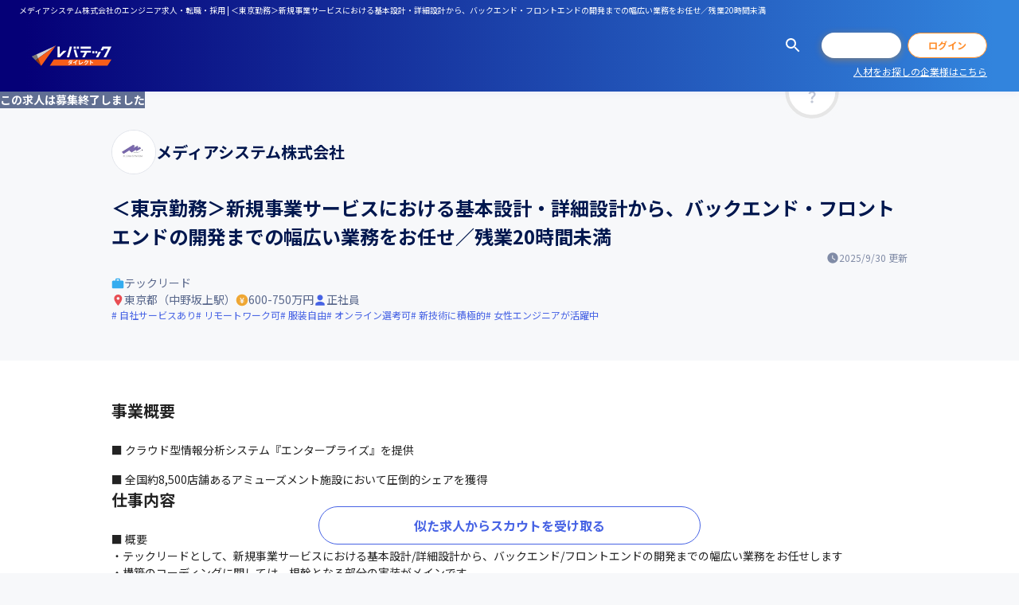

--- FILE ---
content_type: text/html; charset=utf-8
request_url: https://levtech-direct.jp/job/11326
body_size: 46564
content:
<!DOCTYPE html><html lang="ja"><head><meta charSet="utf-8" data-next-head=""/><meta name="viewport" content="width=device-width, initial-scale=1, maximum-scale=1" data-next-head=""/><title data-next-head="">メディアシステム株式会社のエンジニア求人・転職・採用 | ＜東京勤務＞新規事業サービスにおける基本設計・詳細設計から、バックエンド・フロントエンドの開発までの幅広い業務をお任せ／残業20時間未満</title><meta name="robots" content="index,follow" data-next-head=""/><meta name="description" content="メディアシステム株式会社のテックリードの年収600～750万円の求人情報 | IT専門職だから気になる採用条件を徹底取材。気になる求人とあなたのマッチ率がわかります。メディアシステム株式会社からスカウトが届くことも | ITエンジニア・デザイナーの求人・転職なら【レバテックダイレクト】" data-next-head=""/><meta name="keywords" content="＜東京勤務＞新規事業サービスにおける基本設計・詳細設計から、バックエンド・フロントエンドの開発までの幅広い業務をお任せ／残業20時間未満,メディアシステム株式会社,IT,Web,求人,転職,ITエンジニア,Webデザイナー,レバテックダイレクト,11326" data-next-head=""/><link rel="canonical" href="https://levtech-direct.jp/job/11326" data-next-head=""/><meta property="og:title" content="メディアシステム株式会社のエンジニア求人・転職・採用 | ＜東京勤務＞新規事業サービスにおける基本設計・詳細設計から、バックエンド・フロントエンドの開発までの幅広い業務をお任せ／残業20時間未満" data-next-head=""/><meta property="og:description" content="メディアシステム株式会社のテックリードの年収600～750万円の求人情報 | IT専門職だから気になる採用条件を徹底取材。気になる求人とあなたのマッチ率がわかります。メディアシステム株式会社からスカウトが届くことも | ITエンジニア・デザイナーの求人・転職なら【レバテックダイレクト】" data-next-head=""/><meta property="og:image" content="https://p1-078379c8.imageflux.jp/f=webp:auto%2cw=1800/images/73464beae8223b99a2e052290f3053f9.jpg" data-next-head=""/><meta property="og:url" content="https://levtech-direct.jp/job/11326" data-next-head=""/><meta name="thumbnail" content="https://levtech-direct.jp/assets/logo/default.svg" data-next-head=""/><meta property="og:site_name" content="レバテックダイレクト"/><meta property="og:type" content="website"/><meta property="twitter:card" content="summary_large_image"/><link rel="icon" href="/assets/favicon.ico"/><link rel="icon" type="image/png" href="/assets/favicon-32.png" sizes="32x32"/><link rel="icon" type="image/png" href="/assets/favicon-64.png" sizes="64x64"/><link rel="icon" type="image/png" href="/assets/favicon-128.png" sizes="128x128"/><link rel="icon" type="image/png" href="/assets/favicon-256.png" sizes="256x256"/><link rel="apple-touch-icon" href="/assets/touch-icon-180.png" sizes="180x180"/><link rel="apple-touch-icon" href="/assets/touch-icon-512.png" sizes="512x512"/><meta name="emotion-insertion-point" content=""/><meta name="emotion-insertion-point" content=""/><link data-next-font="size-adjust" rel="preconnect" href="/" crossorigin="anonymous"/><link rel="preload" href="/_next/static/css/195a5e9a3f7dfd48.css" as="style"/><link rel="preload" href="/_next/static/css/2f1550876c0c97ad.css" as="style"/><script type="application/ld+json" data-next-head="">{"@context":"https://schema.org/","@type":"JobPosting","baseSalary":{"@type":"MonetaryAmount","currency":"JPY","value":{"@type":"QuantitativeValue","minValue":6000000,"maxValue":7500000,"unitText":"YEAR"}},"datePosted":"2022-11-18 00:00:00","description":"&lt;p&gt;事業概要&lt;/p&gt;■ クラウド型情報分析システム『エンタープライズ』を提供\n■ 全国約8,500店舗あるアミューズメント施設において圧倒的シェアを獲得&lt;br&gt;---------------------------------------&lt;br&gt;&lt;p&gt;仕事内容&lt;/p&gt;■ 概要\n・テックリードとして、新規事業サービスにおける基本設計/詳細設計から、バックエンド/フロントエンドの開発までの幅広い業務をお任せします\n・構築のコーディングに関しては、根幹となる部分の実装がメインです\n・細かい機能の実装などは別の社員が行います\n■ 詳細\n＜募集背景＞\n・新規事業に伴う開発チーム強化のための増員です\n・アミューズメント業界では圧倒的シェアを獲得しており、新たにスポーツ業界への参入を2022年11月から開始しています\n・3年以内にシェア50%以上を目標にしています\n＜開発環境＞\n・さまざまな業界への参入に耐えられるだけのバックグラウンド、軽量かつ革新的なフロントエンドを当社のCTOと一緒に設計、構築します\n・13名のエンジニアとともに業務を進めます\n・お客様目線で開発することを大事にしています\n・開発前のヒアリングを実施し、顧客にとって本当に必要なサービスかをしっかり考えて開発に取り組んでいます\n・企画の段階から開発チームが入り、営業とともにお客様の熱量や要望をしっかり汲み取れる環境があります\n・開発手法等はアジャイル、スクラム、チケット駆動開発を採用しています\n・コミュニケーションにはTeams、プロジェクト管理にはRedmine/Gitを使用しています\n＜入社後の流れ＞\n・研修はなく、基本的にはOJTでフォローします\n・書籍は経費で購入することが可能です\n＜上長のプロフィール＞\n開発マネージャー（32歳男性）\n2010年新卒で産業ロボット業界に就職。ロボットおよびその周辺機器システム開発に従事。その後、営業コンサル会社へ転職し、企業経営や営業の仕組みづくりをITを用いての改善に従事。その後、メディアシステムに転職。メディアシステムでは、新卒と変わらないプログラミング経験から始め、3年で現在のマネージャーというポジションに就任。\n■ この仕事の面白み、魅力\n・数百億レコードのビッグデータをさまざまな要件を満たしたうえで、ミリ秒でレスポンスできるノウハウを習得できます\n・大手では5年から10年在籍しなければできない経験を入社2～3年目で経験できます\n・0からのサービス立ち上げのメインメンバーとして参加することが可能です\n・自社システムのため、ユーザーからの声がダイレクトに伝わる環境があります\n・少人数で大規模システムに関わることができるため、多くの知識が吸収できます\n・ビッグデータに触れる機会を増やすことができます\n・役職や経験に関係なく意見を言える環境を用意しています\n・意欲さえあれば、あらゆる開発、設計フローを経験できます\n・技術選定から参画できる裁量の大きさが魅力です&lt;br&gt;---------------------------------------&lt;br&gt;&lt;p&gt;求められるスキル・人物像&lt;/p&gt;&lt;ul&gt;&lt;li&gt;■ 必須スキル/経験\n・Web開発（サーバサイドエンジニア）実務経験（3年以上）\n・英語力（ドキュメントが読めるレベル）&lt;/li&gt;&lt;li&gt;&lt;/li&gt;&lt;li&gt;■ 求める人物像\n・妥協しない方\n・現状に満足せず常に向上心を持って取り組める方\n・能動的に動いて仕事を作れる方\n・エンジニアとしてのみならず人としても自律した行動ができる方\n・上流工程を経験したい、ゼロからサービスを作っていきたい方&lt;/li&gt;&lt;/ul&gt;&lt;br&gt;---------------------------------------&lt;br&gt;&lt;p&gt;開発環境・現場&lt;/p&gt;■ 配属先：開発部\n\n■ 開発環境\n・イヤホン使用OK、フリーソフト使用OK\n・1,900×1,200以上のモニターを提供\n・ノートPC、モニタ別途支給\n\n＜開発内容＞\n・自社製品/自社サービス、B2C、B2B、業務システム/パッケージ、スマートフォンアプリ、ミドルウェア、Win/Macアプリケーション、機械学習、データベースの設計、チューニング、ネットワーク設計\n\n■ チーム詳細\n・エンジニア13名で構成されています\n・開発チームは少人数ですが、拠点が東京（2名）と大阪（11名）に分かれています\n・25歳～35歳のメンバーで構成されています\n・少数精鋭、基本的には全員でプロジェクトを進めますが、それぞれ得意分野を持っています\n・一人ひとりがお互いを高め合うために、頻繁にコードレビューを実施し、勉強会を開催しています\n\n＜職種内訳＞\n・マネージャー：1名\n・CTO：1名\n・リーダー：2名\n・サブリーダー：2名\n・メンバー：7名\n\n■ 現場の雰囲気\n・全員に平等にチャンスと可能性が与えられています\n・社歴や年齢に関係なく、実力、現時点での頑張りからみえる将来性なども評価対象としてみています\n・開発部経費があり、書籍購入や飲み会に使用しています\n・他部署とも同じ部屋で仕事をしており、提言にもすぐに耳を傾けられる位置にいます\n・改まったミーティングをしなくても、全員が情報共有できる距離感を大切にしています\n・基本営業であっても開発であっても、個人やチームで目標を決める文化があります\n・できなくてもいいからやってみようという、挑戦的な雰囲気があります\n\n■ 評価制度\n・多くの企業が、売上実績や時間などでメンバーの頑張りを評価していますが、結果だけでなくプロセスも重視しています\n・上司だけでなく、ほかの先輩、同期たちからの評価を受ける制度を導入しています\n\n■ コアバリュー\n・常識に縛られない自由な生き方を作ることを大事にしています\n・世間の評価を第一に考え、それに従い行動することを良しとせず、心に従い生きていくことを目標にしています\n・世間から嫌われることを恐れず、同じ志を持った仲間と共に、心のままに生きていくことで、もっと幸せな社会を作ることを目指しています&lt;br&gt;---------------------------------------&lt;br&gt;&lt;p&gt;得られる経験・キャリアパス&lt;/p&gt;■ キャリアパス\n・遅くとも3年以内に新規事業の技術責任者もしくマネージャーとして、チームを牽引する存在になることを期待しています\n・入社後、最短2年でマネジャー職に就いた社員も存在します\n・頑張りと気付き次第で、どんどんキャリアアップしていくことが可能です&lt;br&gt;---------------------------------------&lt;br&gt;&lt;p&gt;事業内容の詳細&lt;/p&gt;メディシステム株式会社は、1995年4月の設立以来、データベース事業・広告事業を行っている企業です。\nクラウド型情報分析システム『エンタープライズ』を開発、企業同士が客数情報を共有することで業界屈指の情報量を誇る国内最大級のデータベースサービスを提供しています。\nスピーディーに最新情報を提供できることが強みで、全国約8,500店舗あるアミューズメント施設において圧倒的シェアを獲得しています。\n今後は分かち合う喜びを最も大切に考えている企業として、アミューズメント市場の完全制覇、スポーツ業界への参入、さらなる新規事業への参画を進めていく方針です。&lt;br&gt;---------------------------------------&lt;br&gt;&lt;p&gt;勤務地&lt;/p&gt;＜東京オフィス＞東京都中野区本町1-32-2 ハーモニータワー14F&lt;br&gt;---------------------------------------&lt;br&gt;&lt;p&gt;アクセス&lt;/p&gt;＜東京オフィス＞\n・東京メトロ丸ノ内線・都営地下鉄大江戸線「中野坂上駅」より徒歩1分&lt;br&gt;---------------------------------------&lt;br&gt;&lt;p&gt;勤務時間&lt;/p&gt;・勤務形態：固定時間制\n・就業開始：9:00～18:00（休憩1時間）\n・平均残業時間：10時間～30時間未満&lt;br&gt;---------------------------------------&lt;br&gt;&lt;p&gt;想定年収&lt;/p&gt;&lt;ul&gt;&lt;li&gt;600 - 750万円&lt;/li&gt;&lt;li&gt;・給与形態：年俸制（年俸を12分割して月次で支給）\n・固定残業有無：あり\n・固定残業時間：20時間\n・給与改定：年3回\n\n※給与額はスキルと経験を考慮し決定\n※月20時間を超える時間外労働分、休日および深夜労働分についての割増賃金は追加で支給\n※想定年収は年収提示額を保証するものではありません&lt;/li&gt;&lt;/ul&gt;&lt;br&gt;---------------------------------------&lt;br&gt;&lt;p&gt;雇用形態&lt;/p&gt;正社員&lt;br&gt;---------------------------------------&lt;br&gt;&lt;p&gt;職種&lt;/p&gt;&lt;ul&gt;&lt;li&gt;テックリード&lt;/li&gt;&lt;/ul&gt;&lt;br&gt;---------------------------------------&lt;br&gt;&lt;p&gt;休日・休暇&lt;/p&gt;完全週休2日制、祝日、夏季休暇、年末年始休暇、有給休暇、結婚記念日休暇、生理休暇\n\n※年間休日：120日&lt;br&gt;---------------------------------------&lt;br&gt;&lt;p&gt;待遇・福利厚生&lt;/p&gt;＜福利厚生制度＞\n産休・育休取得実績有り、技術手当、住宅手当、扶養手当、出張手当、通勤手当（上限3万円）、異動承諾手当（月2万円）、単身赴任手当、着任手当、産休、育休制度あり、昇給査定あり、社長賞\n\n＜保険制度＞\n各種社会保険完備\n\n※各種制度には規定あり\n※リモート勤務：可（週2～3回のリモート）\n※副業：不可&lt;br&gt;---------------------------------------&lt;br&gt;&lt;p&gt;採用予定人数&lt;/p&gt;2人&lt;br&gt;---------------------------------------&lt;br&gt;&lt;p&gt;選考プロセス&lt;/p&gt;[1] 書類選考\n[2] 面接（2～3回）\n[3] 内定\n\n※選考フローは予告なく変更となる場合があります\n※オンライン面談：可&lt;br&gt;---------------------------------------&lt;br&gt;&lt;p&gt;転職後の試用期間&lt;/p&gt;3カ月&lt;br&gt;---------------------------------------&lt;br&gt;&lt;p&gt;アピールポイント&lt;/p&gt;&lt;ul&gt;&lt;li&gt;自社サービスあり&lt;/li&gt;&lt;li&gt;リモートワーク可&lt;/li&gt;&lt;li&gt;服装自由&lt;/li&gt;&lt;li&gt;オンライン選考可&lt;/li&gt;&lt;li&gt;新技術に積極的&lt;/li&gt;&lt;li&gt;女性エンジニアが活躍中&lt;/li&gt;&lt;li&gt;BtoB事業&lt;/li&gt;&lt;li&gt;20代活躍中&lt;/li&gt;&lt;li&gt;30代活躍中&lt;/li&gt;&lt;li&gt;産休・育休制度あり&lt;/li&gt;&lt;li&gt;年俸制導入&lt;/li&gt;&lt;li&gt;シェアトップクラス&lt;/li&gt;&lt;li&gt;小規模チーム体制&lt;/li&gt;&lt;/ul&gt;","employmentType":"正社員","hiringOrganization":{"@type":"Organization","name":"メディアシステム株式会社","logo":"https://levtech-direct.jp/logo/default.png"},"identifier":{"@type":"PropertyValue","name":"メディアシステム株式会社","value":11326},"image":"https://p1-078379c8.imageflux.jp/images/73464beae8223b99a2e052290f3053f9.jpg","incentiveCompensation":"・給与形態：年俸制（年俸を12分割して月次で支給）\n・固定残業有無：あり\n・固定残業時間：20時間\n・給与改定：年3回\n\n※給与額はスキルと経験を考慮し決定\n※月20時間を超える時間外労働分、休日および深夜労働分についての割増賃金は追加で支給\n※想定年収は年収提示額を保証するものではありません","jobBenefits":"＜福利厚生制度＞\n産休・育休取得実績有り、技術手当、住宅手当、扶養手当、出張手当、通勤手当（上限3万円）、異動承諾手当（月2万円）、単身赴任手当、着任手当、産休、育休制度あり、昇給査定あり、社長賞\n\n＜保険制度＞\n各種社会保険完備\n\n※各種制度には規定あり\n※リモート勤務：可（週2～3回のリモート）\n※副業：不可","jobLocation":{"@type":"Place","address":{"@type":"PostalAddress","addressLocality":"＜東京オフィス＞東京都中野区本町1-32-2 ハーモニータワー14F","addressCountry":"JP"}},"mainEntityOfPage":"https://levtech-direct.jp/job/11326","salaryCurrency":"JPY","title":null,"totalJobOpenings":2,"url":"https://levtech-direct.jp/job/11326","workHours":"・勤務形態：固定時間制\n・就業開始：9:00～18:00（休憩1時間）\n・平均残業時間：10時間～30時間未満"}</script><script type="application/ld+json" data-next-head="">{"@context":"https://schema.org","@type":"BreadcrumbList","itemListElement":[{"@type":"ListItem","position":1,"name":"ITエンジニア・デザイナーの求人・転職を探す","item":"https://levtech-direct.jp/search"},{"@type":"ListItem","position":2,"name":"テックリードの求人","item":"https://levtech-direct.jp/search?occupation=70"},{"@type":"ListItem","position":3,"name":"＜東京勤務＞新規事業サービスにおける基本設計・詳細設計から、バックエンド・フロントエンドの開発までの幅広い業務をお任せ／残業20時間未満"}]}</script><style data-emotion="mui-global 0"></style><style data-emotion="mui-global 15a60sg">html{-webkit-font-smoothing:antialiased;-moz-osx-font-smoothing:grayscale;box-sizing:border-box;-webkit-text-size-adjust:100%;}*,*::before,*::after{box-sizing:inherit;}strong,b{font-weight:700;}body{margin:0;color:#232323;font-weight:400;font-size:1.4rem;font-family:'Noto Sans JP','Noto Sans JP Fallback',Helvetica Neue,Helvetica,Arial,Verdana,Roboto,ヒラギノ角ゴ Pro W3,Hiragino Kaku Gothic Pro,Meiryo UI,メイリオ,Meiryo,ＭＳ Ｐゴシック,MS PGothic,sans-serif;line-height:1.5;background-color:#F7F8FA;}@media print{body{background-color:#fff;}}body::backdrop{background-color:#F7F8FA;}html{font-size:62.5%;}.grecaptcha-badge{z-index:1300;}</style><style data-emotion="mui 1xrnwh5 1wpcvf4 1lwo3es 1fsx2t9 15dxvck 135mb4q uk6cul jz1kwm 1n8dy2x 1ufwiel r6iyr5 x8pgmf vm7lry 134vezz d9pjfc 79elbk jhue50 18oftkx el0jby 1ngdgub 1idbseb dexy3e r4lerc jowr6w xyg5dy 196is3k js08fz trw0pp w4nwbv 1nnz74q 1t7vesx 4k00iv 61k86t yvn7eg 18ki5n4 fm3pir 3h8zkw x28uue 9vamky 1f9zzp4 12b57w8 688h7 j9boz2 pf3fkp 1wpp69q 1w1re2p ho9i6w q2gmv3 hboir5 8atqhb 1i43dhb 19ke8t9 1cp8vjq 1nqy159 16w0j5t hc6pk4 1gi0va4 przrxb 1ov46kg xwr8vo mktn9v 13tqxrv 1av8vd6 kxuc07 ep2h7b 15bdutn 4oqhbe 17ls7xt bi5tkt 1ubweci 1fxfs22 a5l00w 14aab55 tb3qlu 1u9nex7 v9a8vi 1821gv5 y0urq be0p5f u5xuh3 1xyiz3l a3bis0 1wooqga u3tyzg 1yrll2j 1xemwpz 1tfeprt hbjozt txtil9 8bjmmb 1rx9s9n safwx 1n1ctis 6boefq 9bjrxd 273w9d sow9q0 bevs6v 14f7l9f 1lxplar 1cko9ai 19eqgn 122eqyh 1f5gvjr x4e34l vdelx7 1rwtnj9 1b81k6 m9np0v jwmhea ez72r 1btsyd3 7xcxs4 1mhylja sr34f9 7g5fqs ji7cjm 1h7b0ry 1nnhpii 1r0ix72 m5nxhs 1vtg6ww 1p5100r pkrw9g 1yksqsi 1epja8c 1wxaqej 151yw3n 11pdeew 16fqfbu onr4l1">.mui-1xrnwh5{display:-webkit-box;display:-webkit-flex;display:-ms-flexbox;display:flex;-webkit-flex-direction:column;-ms-flex-direction:column;flex-direction:column;min-height:100vh;min-height:100dvh;}.mui-1wpcvf4{position:-webkit-sticky;position:sticky;top:0;z-index:1100;box-shadow:0px 0px 10px rgba(40, 65, 255, 0.08);background-image:linear-gradient(90deg, #050077 2.5%, #3284DD 97.5%);background-color:#fff;}.mui-1lwo3es{display:-webkit-box;display:-webkit-flex;display:-ms-flexbox;display:flex;-webkit-align-items:center;-webkit-box-align:center;-ms-flex-align:center;align-items:center;-webkit-box-pack:justify;-webkit-justify-content:space-between;justify-content:space-between;padding:0 12px;color:#fff;white-space:nowrap;overflow:auto;}@media (min-width:900px){.mui-1lwo3es{padding:0 24px;}}.mui-1fsx2t9{margin:0;font-weight:400;font-size:1rem;font-family:'Noto Sans JP','Noto Sans JP Fallback',Helvetica Neue,Helvetica,Arial,Verdana,Roboto,ヒラギノ角ゴ Pro W3,Hiragino Kaku Gothic Pro,Meiryo UI,メイリオ,Meiryo,ＭＳ Ｐゴシック,MS PGothic,sans-serif;line-height:1.66;line-height:1.5;line-height:25px;}.mui-15dxvck{display:-webkit-box;display:-webkit-flex;display:-ms-flexbox;display:flex;-webkit-align-items:center;-webkit-box-align:center;-ms-flex-align:center;align-items:center;height:84px;padding-left:12px;}@media (min-width:900px){.mui-15dxvck{height:90px;padding-left:40px;}}.mui-135mb4q{margin:0;font:inherit;line-height:1.5;color:#4763E4;-webkit-text-decoration:underline;text-decoration:underline;text-decoration-color:rgba(71, 99, 228, 0.4);text-decoration-color:inherit;}.mui-135mb4q:hover{text-decoration-color:inherit;}@media (min-width:900px){.mui-135mb4q{margin-right:40px;}}.mui-uk6cul{vertical-align:middle;}.mui-jz1kwm{display:grid;grid-template-columns:repeat(3, auto);grid-template-rows:26px;row-gap:8px;-webkit-align-items:center;-webkit-box-align:center;-ms-flex-align:center;align-items:center;margin-left:auto;}@media (min-width:900px){.mui-jz1kwm{grid-template-rows:32px;}}.mui-jz1kwm .MuiButton-root.MuiButton-sizeSlim{width:68px;font-weight:normal;}.mui-jz1kwm .MuiButton-root.MuiButton-sizeSlim:last-child{margin-left:8px;}@media (max-width:899.95px){.mui-jz1kwm .MuiButton-root.MuiButton-sizeSlim{height:26px;}}@media (min-width:375px){.mui-jz1kwm .MuiButton-root.MuiButton-sizeSlim{width:80px;}}@media (min-width:900px){.mui-jz1kwm .MuiButton-root.MuiButton-sizeSlim{font-weight:bold;width:100px;}}@media (min-width:0px){.mui-jz1kwm{padding-right:12px;}}@media (min-width:900px){.mui-jz1kwm{padding-right:40px;}}.mui-1n8dy2x{display:-webkit-inline-box;display:-webkit-inline-flex;display:-ms-inline-flexbox;display:inline-flex;-webkit-align-items:center;-webkit-box-align:center;-ms-flex-align:center;align-items:center;-webkit-box-pack:center;-ms-flex-pack:center;-webkit-justify-content:center;justify-content:center;position:relative;box-sizing:border-box;-webkit-tap-highlight-color:transparent;background-color:transparent;outline:0;border:0;margin:0;border-radius:0;padding:0;cursor:pointer;-webkit-user-select:none;-moz-user-select:none;-ms-user-select:none;user-select:none;vertical-align:middle;-moz-appearance:none;-webkit-appearance:none;-webkit-text-decoration:none;text-decoration:none;color:inherit;font-family:inherit;text-align:center;-webkit-flex:0 0 auto;-ms-flex:0 0 auto;flex:0 0 auto;font-size:2.4rem;padding:8px;border-radius:50%;overflow:visible;color:rgba(0, 0, 0, 0.54);-webkit-transition:background-color 150ms cubic-bezier(0.16, 1, 0.3, 1) 0ms;transition:background-color 150ms cubic-bezier(0.16, 1, 0.3, 1) 0ms;gap:4px;margin:-8px;-webkit-transition:opacity 300ms cubic-bezier(0.16, 1, 0.3, 1) 0ms;transition:opacity 300ms cubic-bezier(0.16, 1, 0.3, 1) 0ms;}.mui-1n8dy2x::-moz-focus-inner{border-style:none;}.mui-1n8dy2x.Mui-disabled{pointer-events:none;cursor:default;}@media print{.mui-1n8dy2x{-webkit-print-color-adjust:exact;color-adjust:exact;}}.mui-1n8dy2x:hover{background-color:rgba(0, 0, 0, 0.04);}@media (hover: none){.mui-1n8dy2x:hover{background-color:transparent;}}.mui-1n8dy2x.Mui-disabled{background-color:transparent;color:rgba(0, 0, 0, 0.26);}@media (min-width:0px){.mui-1n8dy2x{color:#fff;}}@media (min-width:900px){.mui-1n8dy2x{color:#fff;}}.mui-1n8dy2x:hover{background-color:transparent;opacity:0.6;}.mui-1ufwiel{-webkit-user-select:none;-moz-user-select:none;-ms-user-select:none;user-select:none;width:1em;height:1em;display:inline-block;fill:currentColor;-webkit-flex-shrink:0;-ms-flex-negative:0;flex-shrink:0;-webkit-transition:fill 200ms cubic-bezier(0.16, 1, 0.3, 1) 0ms;transition:fill 200ms cubic-bezier(0.16, 1, 0.3, 1) 0ms;font-size:2.4rem;color:#232323;font-size:2.4rem;color:inherit;}.mui-r6iyr5{display:-webkit-inline-box;display:-webkit-inline-flex;display:-ms-inline-flexbox;display:inline-flex;-webkit-align-items:center;-webkit-box-align:center;-ms-flex-align:center;align-items:center;-webkit-box-pack:center;-ms-flex-pack:center;-webkit-justify-content:center;justify-content:center;position:relative;box-sizing:border-box;-webkit-tap-highlight-color:transparent;background-color:transparent;outline:0;border:0;margin:0;border-radius:0;padding:0;cursor:pointer;-webkit-user-select:none;-moz-user-select:none;-ms-user-select:none;user-select:none;vertical-align:middle;-moz-appearance:none;-webkit-appearance:none;-webkit-text-decoration:none;text-decoration:none;color:inherit;font-family:inherit;font-family:'Noto Sans JP','Noto Sans JP Fallback',Helvetica Neue,Helvetica,Arial,Verdana,Roboto,ヒラギノ角ゴ Pro W3,Hiragino Kaku Gothic Pro,Meiryo UI,メイリオ,Meiryo,ＭＳ Ｐゴシック,MS PGothic,sans-serif;font-weight:500;font-size:1.4rem;line-height:1.75;text-transform:uppercase;min-width:64px;padding:6px 16px;border-radius:4px;-webkit-transition:background-color 250ms cubic-bezier(0.16, 1, 0.3, 1) 0ms,box-shadow 250ms cubic-bezier(0.16, 1, 0.3, 1) 0ms,border-color 250ms cubic-bezier(0.16, 1, 0.3, 1) 0ms,color 250ms cubic-bezier(0.16, 1, 0.3, 1) 0ms;transition:background-color 250ms cubic-bezier(0.16, 1, 0.3, 1) 0ms,box-shadow 250ms cubic-bezier(0.16, 1, 0.3, 1) 0ms,border-color 250ms cubic-bezier(0.16, 1, 0.3, 1) 0ms,color 250ms cubic-bezier(0.16, 1, 0.3, 1) 0ms;width:100%;font-family:inherit;}.mui-r6iyr5::-moz-focus-inner{border-style:none;}.mui-r6iyr5.Mui-disabled{pointer-events:none;cursor:default;}@media print{.mui-r6iyr5{-webkit-print-color-adjust:exact;color-adjust:exact;}}.mui-r6iyr5:hover{-webkit-text-decoration:none;text-decoration:none;background-color:rgba(35, 35, 35, 0.04);}@media (hover: none){.mui-r6iyr5:hover{background-color:transparent;}}.mui-r6iyr5.Mui-disabled{color:rgba(0, 0, 0, 0.26);}@media (min-width:0px){.mui-r6iyr5{margin-left:12px;}}@media (min-width:900px){.mui-r6iyr5{margin-left:24px;}}.mui-r6iyr5.MuiButtonBase-root{padding:0;line-height:1;text-transform:unset;box-shadow:unset;transition-property:border-color,background-color,color;}.mui-r6iyr5.MuiButtonBase-root:active{box-shadow:unset;}.mui-r6iyr5.MuiButton-sizeSmall{height:28px;border-radius:14px;font-size:1.2rem;}.mui-r6iyr5.MuiButton-sizeMedium{height:48px;border-radius:24px;font-size:1.6rem;font-weight:700;}.mui-r6iyr5.MuiButton-sizeLarge{height:56px;border-radius:28px;font-size:2rem;font-weight:700;}.mui-r6iyr5.MuiButton-sizeSlim{height:32px;border-radius:16px;font-size:1.2rem;font-weight:700;}.mui-r6iyr5.MuiButton-containedPrimary{color:#fff;}.mui-r6iyr5.MuiButton-containedPrimary:hover{background-color:#FFBB80;}.mui-r6iyr5.MuiButton-containedPrimary:disabled{background-color:#FFE8D5;}.mui-r6iyr5.MuiButton-gradientPrimary{z-index:1;color:#fff;background-color:#fff;box-shadow:0px 2px 10px rgba(244, 141, 0, 0.4);}.mui-r6iyr5.MuiButton-gradientPrimary::before,.mui-r6iyr5.MuiButton-gradientPrimary::after{position:absolute;z-index:-1;inset:0;content:"";border-radius:28px;-webkit-transition:opacity 300ms cubic-bezier(0.16, 1, 0.3, 1);transition:opacity 300ms cubic-bezier(0.16, 1, 0.3, 1);}.mui-r6iyr5.MuiButton-gradientPrimary::before{background-image:linear-gradient(90deg, #F75D19 0%, #FF8D2B 100%);}.mui-r6iyr5.MuiButton-gradientPrimary::after{background-image:linear-gradient(90deg, #F97E47 0%, #FFA456 100%);opacity:0;}.mui-r6iyr5.MuiButton-gradientPrimary:hover::after{opacity:1;}.mui-r6iyr5.MuiButton-gradientPrimary:disabled{color:#fff;}.mui-r6iyr5.MuiButton-gradientPrimary:active{box-shadow:0px 2px 10px rgba(244, 141, 0, 0.4);}.mui-r6iyr5.MuiButton-outlinedPrimary{background-color:#fff;border-color:currentColor;}.mui-r6iyr5.MuiButton-outlinedPrimary:hover{color:#FFBB80;}.mui-r6iyr5.MuiButton-outlinedPrimary:disabled{color:#FFE8D5;}.mui-r6iyr5.MuiButton-containedSecondary{color:#fff;}.mui-r6iyr5.MuiButton-containedSecondary:hover{background-color:#6C82E9;}.mui-r6iyr5.MuiButton-containedSecondary:disabled{background-color:#DAE0FA;}.mui-r6iyr5.MuiButton-outlinedSecondary{background-color:#fff;color:#00174E;border-color:currentColor;}.mui-r6iyr5.MuiButton-outlinedSecondary:hover{color:#667495;}.mui-r6iyr5.MuiButton-outlinedSecondary:disabled{color:#CCD1DC;}.mui-r6iyr5.MuiButton-containedRed{color:#fff;}.mui-r6iyr5.MuiButton-containedRed:hover{background-color:#FF556F;}.mui-r6iyr5.MuiButton-containedRed:disabled{background-color:#FFD5DB;}.mui-r6iyr5.MuiButton-containedInterest{color:#fff;box-shadow:0px 2px 10px rgba(79, 198, 242, 0.3);}.mui-r6iyr5.MuiButton-containedInterest:hover{background-color:#72D1F4;}.mui-r6iyr5.MuiButton-containedInterest:disabled{background-color:#DCF4FC;}.mui-r6iyr5.MuiButton-containedInterest:active{box-shadow:0px 2px 10px rgba(79, 198, 242, 0.3);}.mui-r6iyr5.MuiButton-outlinedInterest{background-color:#fff;color:#4FC6F2;box-shadow:0px 2px 10px rgba(79, 198, 242, 0.3);border-color:currentColor;}.mui-r6iyr5.MuiButton-outlinedInterest:hover{color:#72D1F4;}.mui-r6iyr5.MuiButton-outlinedInterest:disabled{color:#DCF4FC;}.mui-r6iyr5.MuiButton-outlinedInterest:active{box-shadow:0px 2px 10px rgba(79, 198, 242, 0.3);}.mui-r6iyr5.MuiButton-containedScout{background-color:#4795E4;color:#fff;border-color:currentColor;}.mui-r6iyr5.MuiButton-containedScout:hover{background-color:#6CAAE9;}.mui-r6iyr5.MuiButton-containedScout:disabled{background-color:#DAEAFA;}.mui-r6iyr5.MuiButton-outlinedScout{background-color:#fff;color:#4795E4;border-color:currentColor;}.mui-r6iyr5.MuiButton-outlinedScout:hover{color:#6CAAE9;}.mui-r6iyr5.MuiButton-outlinedScout:disabled{color:#DAEAFA;}.mui-r6iyr5:hover>.MuiButton-startIcon,.mui-r6iyr5:hover>.MuiButton-endIcon{opacity:0.6;}@media (min-width:0px){.mui-r6iyr5{margin-left:12px;}}@media (min-width:900px){.mui-r6iyr5{margin-left:24px;}}.mui-x8pgmf{display:-webkit-inline-box;display:-webkit-inline-flex;display:-ms-inline-flexbox;display:inline-flex;-webkit-align-items:center;-webkit-box-align:center;-ms-flex-align:center;align-items:center;-webkit-box-pack:center;-ms-flex-pack:center;-webkit-justify-content:center;justify-content:center;position:relative;box-sizing:border-box;-webkit-tap-highlight-color:transparent;background-color:transparent;outline:0;border:0;margin:0;border-radius:0;padding:0;cursor:pointer;-webkit-user-select:none;-moz-user-select:none;-ms-user-select:none;user-select:none;vertical-align:middle;-moz-appearance:none;-webkit-appearance:none;-webkit-text-decoration:none;text-decoration:none;color:inherit;font-family:inherit;font-family:'Noto Sans JP','Noto Sans JP Fallback',Helvetica Neue,Helvetica,Arial,Verdana,Roboto,ヒラギノ角ゴ Pro W3,Hiragino Kaku Gothic Pro,Meiryo UI,メイリオ,Meiryo,ＭＳ Ｐゴシック,MS PGothic,sans-serif;font-weight:500;font-size:1.4rem;line-height:1.75;text-transform:uppercase;min-width:64px;padding:5px 15px;border-radius:4px;-webkit-transition:background-color 250ms cubic-bezier(0.16, 1, 0.3, 1) 0ms,box-shadow 250ms cubic-bezier(0.16, 1, 0.3, 1) 0ms,border-color 250ms cubic-bezier(0.16, 1, 0.3, 1) 0ms,color 250ms cubic-bezier(0.16, 1, 0.3, 1) 0ms;transition:background-color 250ms cubic-bezier(0.16, 1, 0.3, 1) 0ms,box-shadow 250ms cubic-bezier(0.16, 1, 0.3, 1) 0ms,border-color 250ms cubic-bezier(0.16, 1, 0.3, 1) 0ms,color 250ms cubic-bezier(0.16, 1, 0.3, 1) 0ms;border:1px solid rgba(255, 141, 43, 0.5);color:#FF8D2B;width:100%;font-family:inherit;margin-left:8px;margin-left:8px;}.mui-x8pgmf::-moz-focus-inner{border-style:none;}.mui-x8pgmf.Mui-disabled{pointer-events:none;cursor:default;}@media print{.mui-x8pgmf{-webkit-print-color-adjust:exact;color-adjust:exact;}}.mui-x8pgmf:hover{-webkit-text-decoration:none;text-decoration:none;background-color:rgba(255, 141, 43, 0.04);border:1px solid #FF8D2B;}@media (hover: none){.mui-x8pgmf:hover{background-color:transparent;}}.mui-x8pgmf.Mui-disabled{color:rgba(0, 0, 0, 0.26);border:1px solid rgba(0, 0, 0, 0.12);}.mui-x8pgmf.MuiButtonBase-root{padding:0;line-height:1;text-transform:unset;box-shadow:unset;transition-property:border-color,background-color,color;}.mui-x8pgmf.MuiButtonBase-root:active{box-shadow:unset;}.mui-x8pgmf.MuiButton-sizeSmall{height:28px;border-radius:14px;font-size:1.2rem;}.mui-x8pgmf.MuiButton-sizeMedium{height:48px;border-radius:24px;font-size:1.6rem;font-weight:700;}.mui-x8pgmf.MuiButton-sizeLarge{height:56px;border-radius:28px;font-size:2rem;font-weight:700;}.mui-x8pgmf.MuiButton-sizeSlim{height:32px;border-radius:16px;font-size:1.2rem;font-weight:700;}.mui-x8pgmf.MuiButton-containedPrimary{color:#fff;}.mui-x8pgmf.MuiButton-containedPrimary:hover{background-color:#FFBB80;}.mui-x8pgmf.MuiButton-containedPrimary:disabled{background-color:#FFE8D5;}.mui-x8pgmf.MuiButton-gradientPrimary{z-index:1;color:#fff;background-color:#fff;box-shadow:0px 2px 10px rgba(244, 141, 0, 0.4);}.mui-x8pgmf.MuiButton-gradientPrimary::before,.mui-x8pgmf.MuiButton-gradientPrimary::after{position:absolute;z-index:-1;inset:0;content:"";border-radius:28px;-webkit-transition:opacity 300ms cubic-bezier(0.16, 1, 0.3, 1);transition:opacity 300ms cubic-bezier(0.16, 1, 0.3, 1);}.mui-x8pgmf.MuiButton-gradientPrimary::before{background-image:linear-gradient(90deg, #F75D19 0%, #FF8D2B 100%);}.mui-x8pgmf.MuiButton-gradientPrimary::after{background-image:linear-gradient(90deg, #F97E47 0%, #FFA456 100%);opacity:0;}.mui-x8pgmf.MuiButton-gradientPrimary:hover::after{opacity:1;}.mui-x8pgmf.MuiButton-gradientPrimary:disabled{color:#fff;}.mui-x8pgmf.MuiButton-gradientPrimary:active{box-shadow:0px 2px 10px rgba(244, 141, 0, 0.4);}.mui-x8pgmf.MuiButton-outlinedPrimary{background-color:#fff;border-color:currentColor;}.mui-x8pgmf.MuiButton-outlinedPrimary:hover{color:#FFBB80;}.mui-x8pgmf.MuiButton-outlinedPrimary:disabled{color:#FFE8D5;}.mui-x8pgmf.MuiButton-containedSecondary{color:#fff;}.mui-x8pgmf.MuiButton-containedSecondary:hover{background-color:#6C82E9;}.mui-x8pgmf.MuiButton-containedSecondary:disabled{background-color:#DAE0FA;}.mui-x8pgmf.MuiButton-outlinedSecondary{background-color:#fff;color:#00174E;border-color:currentColor;}.mui-x8pgmf.MuiButton-outlinedSecondary:hover{color:#667495;}.mui-x8pgmf.MuiButton-outlinedSecondary:disabled{color:#CCD1DC;}.mui-x8pgmf.MuiButton-containedRed{color:#fff;}.mui-x8pgmf.MuiButton-containedRed:hover{background-color:#FF556F;}.mui-x8pgmf.MuiButton-containedRed:disabled{background-color:#FFD5DB;}.mui-x8pgmf.MuiButton-containedInterest{color:#fff;box-shadow:0px 2px 10px rgba(79, 198, 242, 0.3);}.mui-x8pgmf.MuiButton-containedInterest:hover{background-color:#72D1F4;}.mui-x8pgmf.MuiButton-containedInterest:disabled{background-color:#DCF4FC;}.mui-x8pgmf.MuiButton-containedInterest:active{box-shadow:0px 2px 10px rgba(79, 198, 242, 0.3);}.mui-x8pgmf.MuiButton-outlinedInterest{background-color:#fff;color:#4FC6F2;box-shadow:0px 2px 10px rgba(79, 198, 242, 0.3);border-color:currentColor;}.mui-x8pgmf.MuiButton-outlinedInterest:hover{color:#72D1F4;}.mui-x8pgmf.MuiButton-outlinedInterest:disabled{color:#DCF4FC;}.mui-x8pgmf.MuiButton-outlinedInterest:active{box-shadow:0px 2px 10px rgba(79, 198, 242, 0.3);}.mui-x8pgmf.MuiButton-containedScout{background-color:#4795E4;color:#fff;border-color:currentColor;}.mui-x8pgmf.MuiButton-containedScout:hover{background-color:#6CAAE9;}.mui-x8pgmf.MuiButton-containedScout:disabled{background-color:#DAEAFA;}.mui-x8pgmf.MuiButton-outlinedScout{background-color:#fff;color:#4795E4;border-color:currentColor;}.mui-x8pgmf.MuiButton-outlinedScout:hover{color:#6CAAE9;}.mui-x8pgmf.MuiButton-outlinedScout:disabled{color:#DAEAFA;}.mui-x8pgmf:hover>.MuiButton-startIcon,.mui-x8pgmf:hover>.MuiButton-endIcon{opacity:0.6;}.mui-vm7lry{margin:0;font:inherit;line-height:1.5;color:#4763E4;-webkit-text-decoration:underline;text-decoration:underline;text-decoration-color:rgba(71, 99, 228, 0.4);text-decoration-color:inherit;-webkit-text-decoration:underline;text-decoration:underline;-webkit-transition:text-decoration 300ms cubic-bezier(0.16, 1, 0.3, 1);transition:text-decoration 300ms cubic-bezier(0.16, 1, 0.3, 1);color:#fff;font-size:12px;grid-column:1/4;justify-self:end;}.mui-vm7lry:hover{text-decoration-color:inherit;}.mui-vm7lry:hover{-webkit-text-decoration:none;text-decoration:none;}.mui-vm7lry .icon.startIcon{margin-right:4px;}.mui-vm7lry .icon.endIcon{margin-left:4px;}.mui-vm7lry .icon .MuiSvgIcon-root{position:relative;top:-2px;vertical-align:middle;color:inherit;}.mui-134vezz{-webkit-flex:1;-ms-flex:1;flex:1;}.mui-d9pjfc{background-color:#fff;}.mui-79elbk{position:relative;}.mui-jhue50{aspect-ratio:3/2;}@media (min-width:375px){.mui-jhue50{height:250px;aspect-ratio:auto;}}@media (min-width:600px){.mui-jhue50{height:auto;aspect-ratio:9/2;}}@media (min-width:1440px){.mui-jhue50{height:320px;aspect-ratio:auto;}}@media (min-width:600px){.mui-18oftkx{-webkit-order:1;-ms-flex-order:1;order:1;}}@media (min-width:600px){.mui-18oftkx.swiper-slide{-webkit-flex-shrink:1;-ms-flex-negative:1;flex-shrink:1;}}.mui-el0jby{position:relative;width:100%;height:100%;}.mui-1ngdgub{position:absolute;inset:0;width:inherit;height:inherit;object-fit:cover;object-position:center;}@media (min-width:600px){.mui-1idbseb{-webkit-order:0;-ms-flex-order:0;order:0;}}@media (min-width:600px){.mui-1idbseb.swiper-slide{-webkit-flex-shrink:1;-ms-flex-negative:1;flex-shrink:1;}}@media (min-width:600px){.mui-dexy3e{-webkit-order:2;-ms-flex-order:2;order:2;}}@media (min-width:600px){.mui-dexy3e.swiper-slide{-webkit-flex-shrink:1;-ms-flex-negative:1;flex-shrink:1;}}.mui-r4lerc{max-width:888px;padding-right:24px;margin-left:auto;margin-right:auto;pointer-events:none;position:absolute;right:0;left:0;z-index:3;}@media (min-width:0px){.mui-r4lerc{bottom:-50px;}}@media (min-width:600px){.mui-r4lerc{bottom:-40px;}}.mui-jowr6w{display:-webkit-box;display:-webkit-flex;display:-ms-flexbox;display:flex;-webkit-align-items:center;-webkit-box-align:center;-ms-flex-align:center;align-items:center;-webkit-box-pack:center;-ms-flex-pack:center;-webkit-justify-content:center;justify-content:center;margin-left:auto;background-color:#F7F8FA;border-radius:50%;}@media (min-width:0px){.mui-jowr6w{width:100px;height:100px;}}@media (min-width:600px){.mui-jowr6w{width:80px;height:80px;}}.mui-xyg5dy{position:relative;width:1em;height:1em;font-size:70px;}.mui-xyg5dy .MatchingIndicator-Svg{position:absolute;top:0;left:0;width:inherit;height:inherit;-webkit-transform:rotate(-90deg);-moz-transform:rotate(-90deg);-ms-transform:rotate(-90deg);transform:rotate(-90deg);}.mui-xyg5dy .MatchingIndicator-BackCircle{stroke:#e6e6e6;fill:#fff;}.mui-xyg5dy .MatchingIndicator-TextGroup{position:absolute;top:0;left:0;display:-webkit-box;display:-webkit-flex;display:-ms-flexbox;display:flex;-webkit-align-items:center;-webkit-box-align:center;-ms-flex-align:center;align-items:center;-webkit-box-pack:center;-ms-flex-pack:center;-webkit-justify-content:center;justify-content:center;-webkit-flex-direction:column;-ms-flex-direction:column;flex-direction:column;width:inherit;height:inherit;}.mui-xyg5dy .MatchingIndicator-Text{font-size:0.1em;font-weight:700;color:rgba(0, 23, 78, 0.6);}.mui-xyg5dy .MatchingIndicator-Score{line-height:1;margin:0.05em 0 0 0.15em;font-size:0.3em;font-weight:700;color:#00abff;}.mui-xyg5dy .MatchingIndicator-Percent{font-size:0.5em;font-weight:400;}.mui-xyg5dy .MatchingIndicator-Loader{width:0.4em;height:auto;margin-top:0.05em;font-size:inherit;}.mui-xyg5dy .MatchingIndicator-Unknown{margin-top:0.05em;width:0.275em;height:0.275em;font-size:inherit;fill:rgba(177, 185, 203, 0.8);}.mui-196is3k{stroke-dashoffset:2.79em;stroke-linecap:round;fill:none;stroke-dasharray:2.8em;transition-property:stroke-dashoffset,opacity;transition-duration:0.6s;transition-timing-function:cubic-bezier(0.16, 1, 0.3, 1);opacity:0;}.mui-js08fz{margin:0;font-weight:400;font-size:1.4rem;font-family:'Noto Sans JP','Noto Sans JP Fallback',Helvetica Neue,Helvetica,Arial,Verdana,Roboto,ヒラギノ角ゴ Pro W3,Hiragino Kaku Gothic Pro,Meiryo UI,メイリオ,Meiryo,ＭＳ Ｐゴシック,MS PGothic,sans-serif;line-height:1.5;line-height:1.5;}.mui-trw0pp{-webkit-user-select:none;-moz-user-select:none;-ms-user-select:none;user-select:none;width:1em;height:1em;display:inline-block;fill:currentColor;-webkit-flex-shrink:0;-ms-flex-negative:0;flex-shrink:0;-webkit-transition:fill 200ms cubic-bezier(0.16, 1, 0.3, 1) 0ms;transition:fill 200ms cubic-bezier(0.16, 1, 0.3, 1) 0ms;font-size:inherit;color:#232323;font-size:1.6rem;}.mui-w4nwbv{display:-webkit-box;display:-webkit-flex;display:-ms-flexbox;display:flex;-webkit-box-pack:center;-ms-flex-pack:center;-webkit-justify-content:center;justify-content:center;-webkit-align-items:center;-webkit-box-align:center;-ms-flex-align:center;align-items:center;background-color:rgba(0, 23, 78, 0.6);position:absolute;inset:0;z-index:1;}.mui-1nnz74q{margin:0;font-weight:400;font-size:1.4rem;font-family:'Noto Sans JP','Noto Sans JP Fallback',Helvetica Neue,Helvetica,Arial,Verdana,Roboto,ヒラギノ角ゴ Pro W3,Hiragino Kaku Gothic Pro,Meiryo UI,メイリオ,Meiryo,ＭＳ Ｐゴシック,MS PGothic,sans-serif;line-height:1.5;line-height:1.5;color:white;font-weight:700;}.mui-1t7vesx{padding-top:48px;padding-bottom:48px;}.mui-1t7vesx>.MuiContainer-root{display:-webkit-box;display:-webkit-flex;display:-ms-flexbox;display:flex;-webkit-flex-direction:column;-ms-flex-direction:column;flex-direction:column;}.mui-4k00iv{width:100%;margin-left:auto;box-sizing:border-box;margin-right:auto;display:block;padding:0px 16px;max-width:1032px;}.mui-61k86t{margin:0;font-weight:700;font-size:1.6rem;font-family:'Noto Sans JP','Noto Sans JP Fallback',Helvetica Neue,Helvetica,Arial,Verdana,Roboto,ヒラギノ角ゴ Pro W3,Hiragino Kaku Gothic Pro,Meiryo UI,メイリオ,Meiryo,ＭＳ Ｐゴシック,MS PGothic,sans-serif;line-height:1.235;line-height:1.5;color:#00174E;word-break:break-all;}@media (min-width:900px){.mui-61k86t{font-size:24px;}}.mui-yvn7eg{margin:0;font-weight:400;font-size:1.2rem;font-family:'Noto Sans JP','Noto Sans JP Fallback',Helvetica Neue,Helvetica,Arial,Verdana,Roboto,ヒラギノ角ゴ Pro W3,Hiragino Kaku Gothic Pro,Meiryo UI,メイリオ,Meiryo,ＭＳ Ｐゴシック,MS PGothic,sans-serif;line-height:1.43;line-height:1.5;display:-webkit-box;display:-webkit-flex;display:-ms-flexbox;display:flex;-webkit-align-items:center;-webkit-box-align:center;-ms-flex-align:center;align-items:center;-webkit-box-pack:end;-ms-flex-pack:end;-webkit-justify-content:flex-end;justify-content:flex-end;gap:4px;color:#808BA6;}@media (max-width:599.95px){.mui-yvn7eg{-webkit-order:1;-ms-flex-order:1;order:1;margin-top:12px;}}.mui-18ki5n4{-webkit-user-select:none;-moz-user-select:none;-ms-user-select:none;user-select:none;width:1em;height:1em;display:inline-block;fill:currentColor;-webkit-flex-shrink:0;-ms-flex-negative:0;flex-shrink:0;-webkit-transition:fill 200ms cubic-bezier(0.16, 1, 0.3, 1) 0ms;transition:fill 200ms cubic-bezier(0.16, 1, 0.3, 1) 0ms;font-size:inherit;color:#232323;font-size:1.6rem;color:inherit;}.mui-fm3pir{display:-webkit-box;display:-webkit-flex;display:-ms-flexbox;display:flex;-webkit-flex-direction:column;-ms-flex-direction:column;flex-direction:column;gap:16px;margin-top:12px;}.mui-3h8zkw{box-sizing:border-box;display:-webkit-box;display:-webkit-flex;display:-ms-flexbox;display:flex;-webkit-box-flex-wrap:wrap;-webkit-flex-wrap:wrap;-ms-flex-wrap:wrap;flex-wrap:wrap;width:100%;-webkit-flex-direction:row;-ms-flex-direction:row;flex-direction:row;row-gap:4px;-webkit-column-gap:16px;column-gap:16px;}.mui-x28uue{box-sizing:border-box;display:-webkit-box;display:-webkit-flex;display:-ms-flexbox;display:flex;-webkit-box-flex-wrap:wrap;-webkit-flex-wrap:wrap;-ms-flex-wrap:wrap;flex-wrap:wrap;width:100%;-webkit-flex-direction:row;-ms-flex-direction:row;flex-direction:row;gap:4px;-webkit-box-flex-wrap:nowrap;-webkit-flex-wrap:nowrap;-ms-flex-wrap:nowrap;flex-wrap:nowrap;-webkit-align-items:center;-webkit-box-align:center;-ms-flex-align:center;align-items:center;white-space:nowrap;overflow:hidden;text-overflow:ellipsis;}.mui-9vamky{-webkit-user-select:none;-moz-user-select:none;-ms-user-select:none;user-select:none;width:1em;height:1em;display:inline-block;fill:currentColor;-webkit-flex-shrink:0;-ms-flex-negative:0;flex-shrink:0;-webkit-transition:fill 200ms cubic-bezier(0.16, 1, 0.3, 1) 0ms;transition:fill 200ms cubic-bezier(0.16, 1, 0.3, 1) 0ms;font-size:inherit;color:#232323;font-size:1.6rem;color:#34ACEF;}.mui-1f9zzp4{margin:0;font-weight:400;font-size:1.4rem;font-family:'Noto Sans JP','Noto Sans JP Fallback',Helvetica Neue,Helvetica,Arial,Verdana,Roboto,ヒラギノ角ゴ Pro W3,Hiragino Kaku Gothic Pro,Meiryo UI,メイリオ,Meiryo,ＭＳ Ｐゴシック,MS PGothic,sans-serif;line-height:1.5;line-height:1.5;color:rgba(0, 23, 78, 0.8);opacity:0.8;white-space:nowrap;overflow:hidden;text-overflow:ellipsis;font-size:14px;}.mui-12b57w8{box-sizing:border-box;display:-webkit-box;display:-webkit-flex;display:-ms-flexbox;display:flex;-webkit-box-flex-wrap:wrap;-webkit-flex-wrap:wrap;-ms-flex-wrap:wrap;flex-wrap:wrap;width:100%;-webkit-flex-direction:row;-ms-flex-direction:row;flex-direction:row;gap:4px;-webkit-box-flex-wrap:nowrap;-webkit-flex-wrap:nowrap;-ms-flex-wrap:nowrap;flex-wrap:nowrap;-webkit-align-items:center;-webkit-box-align:center;-ms-flex-align:center;align-items:center;white-space:nowrap;overflow:hidden;text-overflow:ellipsis;width:auto;}.mui-688h7{-webkit-user-select:none;-moz-user-select:none;-ms-user-select:none;user-select:none;width:1em;height:1em;display:inline-block;fill:currentColor;-webkit-flex-shrink:0;-ms-flex-negative:0;flex-shrink:0;-webkit-transition:fill 200ms cubic-bezier(0.16, 1, 0.3, 1) 0ms;transition:fill 200ms cubic-bezier(0.16, 1, 0.3, 1) 0ms;font-size:inherit;color:#232323;font-size:1.6rem;color:#4763E4;}.mui-j9boz2{box-sizing:border-box;display:-webkit-box;display:-webkit-flex;display:-ms-flexbox;display:flex;-webkit-box-flex-wrap:wrap;-webkit-flex-wrap:wrap;-ms-flex-wrap:wrap;flex-wrap:wrap;width:100%;-webkit-flex-direction:row;-ms-flex-direction:row;flex-direction:row;display:-webkit-box;display:-webkit-flex;display:-ms-flexbox;display:flex;margin:0;gap:8px;line-height:1;}.mui-pf3fkp{margin:0;font-weight:400;font-size:1.2rem;font-family:'Noto Sans JP','Noto Sans JP Fallback',Helvetica Neue,Helvetica,Arial,Verdana,Roboto,ヒラギノ角ゴ Pro W3,Hiragino Kaku Gothic Pro,Meiryo UI,メイリオ,Meiryo,ＭＳ Ｐゴシック,MS PGothic,sans-serif;line-height:1.43;line-height:1.5;-webkit-flex-shrink:0;-ms-flex-negative:0;flex-shrink:0;color:#4763E4;}.mui-pf3fkp::before{content:"# ";}.mui-1wpp69q{padding-top:48px;padding-bottom:48px;background-color:#fff;}.mui-1wpp69q>div.MuiContainer-root{display:-webkit-box;display:-webkit-flex;display:-ms-flexbox;display:flex;-webkit-flex-direction:column;-ms-flex-direction:column;flex-direction:column;gap:64px;}.mui-1w1re2p{margin:0;font-weight:400;font-size:1.4rem;font-family:'Noto Sans JP','Noto Sans JP Fallback',Helvetica Neue,Helvetica,Arial,Verdana,Roboto,ヒラギノ角ゴ Pro W3,Hiragino Kaku Gothic Pro,Meiryo UI,メイリオ,Meiryo,ＭＳ Ｐゴシック,MS PGothic,sans-serif;line-height:1.5;line-height:1.5;font-weight:700;font-size:2rem;margin-bottom:24px;}.mui-ho9i6w{color:#232323;}.mui-ho9i6w._small .MarkdownContent_H1{font-size:1.8rem;}.mui-ho9i6w._companyProfile .MarkdownContent_H1{display:none;}.mui-ho9i6w._companyProfile .MarkdownContent_H1+.MarkdownContent_P{margin-top:0;}.mui-ho9i6w .MarkdownContent_H1{color:inherit;font-size:18px;line-height:1.5;font-weight:700;}.mui-ho9i6w .MarkdownContent_H1+.MarkdownContent_H2{margin-top:16px;}.mui-ho9i6w .MarkdownContent_H2{color:inherit;font-size:16px;line-height:1.5;font-weight:700;margin-top:32px;}.mui-ho9i6w .MarkdownContent_H3,.mui-ho9i6w .MarkdownContent_H4,.mui-ho9i6w .MarkdownContent_H5,.mui-ho9i6w .MarkdownContent_H6{color:inherit;font-size:14px;line-height:1.5;font-weight:700;margin-top:32px;}.mui-ho9i6w .MarkdownContent_P{margin:0;color:inherit;font-size:14px;line-height:1.5;white-space:pre-wrap;word-wrap:break-word;margin-top:16px;}.mui-ho9i6w .MarkdownContent_Em,.mui-ho9i6w .MarkdownContent_Strong{color:inherit;font-weight:700;}.mui-ho9i6w .MarkdownContent_Em{color:inherit;font-style:normal;}.mui-ho9i6w .MarkdownContent_Underline{color:inherit;background:linear-gradient(transparent 90%, #FF8D2B 90%);}.mui-ho9i6w .MarkdownContent_List{margin:0;padding:0;list-style:disc inside;margin-top:16px;}.mui-ho9i6w .MarkdownContent_OrderedList{margin:0;padding:0;list-style:decimal inside;margin-top:16px;}.mui-ho9i6w .MarkdownContent_ListItem{color:inherit;font-size:1.4rem;line-height:1.5;}.mui-ho9i6w .MarkdownContent_ListItem>.MarkdownContent_List,.mui-ho9i6w .MarkdownContent_ListItem>.MarkdownContent_OrderedList{padding-left:1em;}.mui-ho9i6w :first-child{margin-top:0;}.mui-q2gmv3{height:0;overflow:hidden;-webkit-transition:height 300ms cubic-bezier(0.16, 1, 0.3, 1) 0ms;transition:height 300ms cubic-bezier(0.16, 1, 0.3, 1) 0ms;-webkit-transition:mask-image 300ms cubic-bezier(0.16, 1, 0.3, 1) 0ms,height 300ms cubic-bezier(0.16, 1, 0.3, 1) 0ms;transition:mask-image 300ms cubic-bezier(0.16, 1, 0.3, 1) 0ms,height 300ms cubic-bezier(0.16, 1, 0.3, 1) 0ms;-webkit-mask-image:linear-gradient(180deg,#000 80%,transparent);mask-image:linear-gradient(180deg,#000 80%,transparent);}.mui-hboir5{display:-webkit-box;display:-webkit-flex;display:-ms-flexbox;display:flex;width:100%;}.mui-8atqhb{width:100%;}.mui-1i43dhb{display:-webkit-box;display:-webkit-flex;display:-ms-flexbox;display:flex;-webkit-flex-direction:column;-ms-flex-direction:column;flex-direction:column;gap:24px;}.mui-19ke8t9{list-style:none;margin:0;padding:0;position:relative;display:-webkit-box;display:-webkit-flex;display:-ms-flexbox;display:flex;-webkit-box-flex-wrap:wrap;-webkit-flex-wrap:wrap;-ms-flex-wrap:wrap;flex-wrap:wrap;-webkit-align-items:flex-start;-webkit-box-align:flex-start;-ms-flex-align:flex-start;align-items:flex-start;-webkit-box-pack:center;-ms-flex-pack:center;-webkit-justify-content:center;justify-content:center;-webkit-column-gap:12px;column-gap:12px;row-gap:24px;}.mui-1cp8vjq{display:-webkit-box;display:-webkit-flex;display:-ms-flexbox;display:flex;-webkit-box-pack:start;-ms-flex-pack:start;-webkit-justify-content:flex-start;justify-content:flex-start;-webkit-align-items:center;-webkit-box-align:center;-ms-flex-align:center;align-items:center;position:relative;-webkit-text-decoration:none;text-decoration:none;width:100%;box-sizing:border-box;text-align:left;padding-top:8px;padding-bottom:8px;padding-left:16px;padding-right:16px;padding:0px;width:100%;}.mui-1cp8vjq.Mui-focusVisible{background-color:rgba(0, 0, 0, 0.12);}.mui-1cp8vjq.Mui-selected{background-color:rgba(255, 141, 43, 0.08);}.mui-1cp8vjq.Mui-selected.Mui-focusVisible{background-color:rgba(255, 141, 43, 0.2);}.mui-1cp8vjq.Mui-disabled{opacity:0.38;}@media (min-width:600px){.mui-1cp8vjq{width:calc((100% - 12px)/2);}}.mui-1nqy159{width:100%;margin:0px;}.mui-16w0j5t{overflow:hidden;aspect-ratio:3/2;}.mui-hc6pk4{width:100%;height:100%;object-fit:cover;object-position:center;}.mui-1gi0va4{margin:0;font-weight:400;font-size:1.4rem;font-family:'Noto Sans JP','Noto Sans JP Fallback',Helvetica Neue,Helvetica,Arial,Verdana,Roboto,ヒラギノ角ゴ Pro W3,Hiragino Kaku Gothic Pro,Meiryo UI,メイリオ,Meiryo,ＭＳ Ｐゴシック,MS PGothic,sans-serif;line-height:1.5;line-height:1.5;margin-top:8px;word-break:break-all;}.mui-przrxb{display:-webkit-inline-box;display:-webkit-inline-flex;display:-ms-inline-flexbox;display:inline-flex;-webkit-align-items:center;-webkit-box-align:center;-ms-flex-align:center;align-items:center;-webkit-box-pack:center;-ms-flex-pack:center;-webkit-justify-content:center;justify-content:center;position:relative;box-sizing:border-box;-webkit-tap-highlight-color:transparent;background-color:transparent;outline:0;border:0;margin:0;border-radius:0;padding:0;cursor:pointer;-webkit-user-select:none;-moz-user-select:none;-ms-user-select:none;user-select:none;vertical-align:middle;-moz-appearance:none;-webkit-appearance:none;-webkit-text-decoration:none;text-decoration:none;color:inherit;font-family:inherit;margin-top:20px;color:#FF8D2B;font-size:16px;line-height:1.5;font-weight:700;}.mui-przrxb::-moz-focus-inner{border-style:none;}.mui-przrxb.Mui-disabled{pointer-events:none;cursor:default;}@media print{.mui-przrxb{-webkit-print-color-adjust:exact;color-adjust:exact;}}.mui-1ov46kg{display:-webkit-box;display:-webkit-flex;display:-ms-flexbox;display:flex;-webkit-flex-direction:column;-ms-flex-direction:column;flex-direction:column;}.mui-1ov46kg>:not(style):not(style){margin:0;}.mui-1ov46kg>:not(style)~:not(style){margin-top:16px;}.mui-xwr8vo{display:-webkit-box;display:-webkit-flex;display:-ms-flexbox;display:flex;-webkit-flex-direction:column;-ms-flex-direction:column;flex-direction:column;-webkit-box-pack:center;-ms-flex-pack:center;-webkit-justify-content:center;justify-content:center;-webkit-align-items:center;-webkit-box-align:center;-ms-flex-align:center;align-items:center;background-color:rgba(0, 23, 78, 0.6);padding:16px;border-radius:8px;position:absolute;inset:0;}.mui-mktn9v{margin:0;font-weight:400;font-size:1.4rem;font-family:'Noto Sans JP','Noto Sans JP Fallback',Helvetica Neue,Helvetica,Arial,Verdana,Roboto,ヒラギノ角ゴ Pro W3,Hiragino Kaku Gothic Pro,Meiryo UI,メイリオ,Meiryo,ＭＳ Ｐゴシック,MS PGothic,sans-serif;line-height:1.5;line-height:1.5;color:#fff;text-align:center;font-weight:700;}@media (min-width:0px){.mui-mktn9v{font-size:16px;}}@media (min-width:900px){.mui-mktn9v{font-size:18px;}}@media (min-width:0px){.mui-13tqxrv{display:none;}}@media (min-width:900px){.mui-13tqxrv{display:block;}}.mui-1av8vd6{display:-webkit-box;display:-webkit-flex;display:-ms-flexbox;display:flex;-webkit-flex-direction:column;-ms-flex-direction:column;flex-direction:column;width:min(100%, 480px);margin-top:16px;gap:8px;}.mui-kxuc07{margin:0;font-weight:400;font-size:1.2rem;font-family:'Noto Sans JP','Noto Sans JP Fallback',Helvetica Neue,Helvetica,Arial,Verdana,Roboto,ヒラギノ角ゴ Pro W3,Hiragino Kaku Gothic Pro,Meiryo UI,メイリオ,Meiryo,ＭＳ Ｐゴシック,MS PGothic,sans-serif;line-height:1.43;line-height:1.5;color:white;}.mui-ep2h7b{margin:0;font:inherit;line-height:1.5;color:#4763E4;-webkit-text-decoration:underline;text-decoration:underline;text-decoration-color:rgba(71, 99, 228, 0.4);text-decoration-color:inherit;-webkit-text-decoration:underline;text-decoration:underline;-webkit-transition:text-decoration 300ms cubic-bezier(0.16, 1, 0.3, 1);transition:text-decoration 300ms cubic-bezier(0.16, 1, 0.3, 1);color:inherit;-webkit-text-decoration:underline;text-decoration:underline;}.mui-ep2h7b:hover{text-decoration-color:inherit;}.mui-ep2h7b:hover{-webkit-text-decoration:none;text-decoration:none;}.mui-ep2h7b .icon.startIcon{margin-right:4px;}.mui-ep2h7b .icon.endIcon{margin-left:4px;}.mui-ep2h7b .icon .MuiSvgIcon-root{position:relative;top:-2px;vertical-align:middle;color:inherit;}.mui-ep2h7b:hover{-webkit-text-decoration:none;text-decoration:none;opacity:1;}.mui-15bdutn{display:-webkit-box;display:-webkit-flex;display:-ms-flexbox;display:flex;-webkit-flex-direction:column;-ms-flex-direction:column;flex-direction:column;gap:12px;width:100%;}.mui-4oqhbe{margin:0;font:inherit;line-height:1.5;color:#4763E4;-webkit-text-decoration:underline;text-decoration:underline;text-decoration-color:rgba(71, 99, 228, 0.4);text-decoration-color:inherit;display:-webkit-inline-box;display:-webkit-inline-flex;display:-ms-inline-flexbox;display:inline-flex;-webkit-align-items:center;-webkit-box-align:center;-ms-flex-align:center;align-items:center;-webkit-box-pack:center;-ms-flex-pack:center;-webkit-justify-content:center;justify-content:center;position:relative;box-sizing:border-box;-webkit-tap-highlight-color:transparent;background-color:transparent;outline:0;border:0;margin:0;border-radius:0;padding:0;cursor:pointer;-webkit-user-select:none;-moz-user-select:none;-ms-user-select:none;user-select:none;vertical-align:middle;-moz-appearance:none;-webkit-appearance:none;-webkit-text-decoration:none;text-decoration:none;color:inherit;font-family:inherit;display:-webkit-box;display:-webkit-flex;display:-ms-flexbox;display:flex;gap:8px;height:44px;border-radius:80px;padding-left:24px;padding-right:24px;color:#1F1F1F;background-color:#fff;border:1px solid #B1B9CB;font-weight:700;font-size:16px;-webkit-transition:opacity 300ms cubic-bezier(0.16, 1, 0.3, 1) 0ms;transition:opacity 300ms cubic-bezier(0.16, 1, 0.3, 1) 0ms;}.mui-4oqhbe:hover{text-decoration-color:inherit;}.mui-4oqhbe::-moz-focus-inner{border-style:none;}.mui-4oqhbe.Mui-disabled{pointer-events:none;cursor:default;}@media print{.mui-4oqhbe{-webkit-print-color-adjust:exact;color-adjust:exact;}}.mui-4oqhbe:hover{opacity:0.8;}.mui-4oqhbe.Mui-disabled{opacity:0.4;}.mui-17ls7xt{-webkit-box-flex:1;-webkit-flex-grow:1;-ms-flex-positive:1;flex-grow:1;text-align:center;}.mui-bi5tkt{margin:0;font:inherit;line-height:1.5;color:#4763E4;-webkit-text-decoration:underline;text-decoration:underline;text-decoration-color:rgba(71, 99, 228, 0.4);text-decoration-color:inherit;display:-webkit-inline-box;display:-webkit-inline-flex;display:-ms-inline-flexbox;display:inline-flex;-webkit-align-items:center;-webkit-box-align:center;-ms-flex-align:center;align-items:center;-webkit-box-pack:center;-ms-flex-pack:center;-webkit-justify-content:center;justify-content:center;position:relative;box-sizing:border-box;-webkit-tap-highlight-color:transparent;background-color:transparent;outline:0;border:0;margin:0;border-radius:0;padding:0;cursor:pointer;-webkit-user-select:none;-moz-user-select:none;-ms-user-select:none;user-select:none;vertical-align:middle;-moz-appearance:none;-webkit-appearance:none;-webkit-text-decoration:none;text-decoration:none;color:inherit;font-family:inherit;display:-webkit-box;display:-webkit-flex;display:-ms-flexbox;display:flex;gap:8px;height:44px;border-radius:80px;padding-left:24px;padding-right:24px;color:#000;background-color:#fff;border:1px solid #B1B9CB;font-weight:700;font-size:16px;-webkit-transition:opacity 300ms cubic-bezier(0.16, 1, 0.3, 1) 0ms;transition:opacity 300ms cubic-bezier(0.16, 1, 0.3, 1) 0ms;}.mui-bi5tkt:hover{text-decoration-color:inherit;}.mui-bi5tkt::-moz-focus-inner{border-style:none;}.mui-bi5tkt.Mui-disabled{pointer-events:none;cursor:default;}@media print{.mui-bi5tkt{-webkit-print-color-adjust:exact;color-adjust:exact;}}.mui-bi5tkt:hover{opacity:0.8;}.mui-bi5tkt.Mui-disabled{opacity:0.4;}.mui-1ubweci{-webkit-user-select:none;-moz-user-select:none;-ms-user-select:none;user-select:none;width:1em;height:1em;display:inline-block;fill:currentColor;-webkit-flex-shrink:0;-ms-flex-negative:0;flex-shrink:0;-webkit-transition:fill 200ms cubic-bezier(0.16, 1, 0.3, 1) 0ms;transition:fill 200ms cubic-bezier(0.16, 1, 0.3, 1) 0ms;font-size:inherit;color:#232323;font-size:1.6rem;color:inherit;font-size:18px;}.mui-1fxfs22{display:-webkit-inline-box;display:-webkit-inline-flex;display:-ms-inline-flexbox;display:inline-flex;-webkit-align-items:center;-webkit-box-align:center;-ms-flex-align:center;align-items:center;-webkit-box-pack:center;-ms-flex-pack:center;-webkit-justify-content:center;justify-content:center;position:relative;box-sizing:border-box;-webkit-tap-highlight-color:transparent;background-color:transparent;outline:0;border:0;margin:0;border-radius:0;padding:0;cursor:pointer;-webkit-user-select:none;-moz-user-select:none;-ms-user-select:none;user-select:none;vertical-align:middle;-moz-appearance:none;-webkit-appearance:none;-webkit-text-decoration:none;text-decoration:none;color:inherit;font-family:inherit;font-family:'Noto Sans JP','Noto Sans JP Fallback',Helvetica Neue,Helvetica,Arial,Verdana,Roboto,ヒラギノ角ゴ Pro W3,Hiragino Kaku Gothic Pro,Meiryo UI,メイリオ,Meiryo,ＭＳ Ｐゴシック,MS PGothic,sans-serif;font-weight:500;font-size:1.4rem;line-height:1.75;text-transform:uppercase;min-width:64px;padding:6px 16px;border-radius:4px;-webkit-transition:background-color 250ms cubic-bezier(0.16, 1, 0.3, 1) 0ms,box-shadow 250ms cubic-bezier(0.16, 1, 0.3, 1) 0ms,border-color 250ms cubic-bezier(0.16, 1, 0.3, 1) 0ms,color 250ms cubic-bezier(0.16, 1, 0.3, 1) 0ms;transition:background-color 250ms cubic-bezier(0.16, 1, 0.3, 1) 0ms,box-shadow 250ms cubic-bezier(0.16, 1, 0.3, 1) 0ms,border-color 250ms cubic-bezier(0.16, 1, 0.3, 1) 0ms,color 250ms cubic-bezier(0.16, 1, 0.3, 1) 0ms;width:100%;font-family:inherit;}.mui-1fxfs22::-moz-focus-inner{border-style:none;}.mui-1fxfs22.Mui-disabled{pointer-events:none;cursor:default;}@media print{.mui-1fxfs22{-webkit-print-color-adjust:exact;color-adjust:exact;}}.mui-1fxfs22:hover{-webkit-text-decoration:none;text-decoration:none;background-color:rgba(35, 35, 35, 0.04);}@media (hover: none){.mui-1fxfs22:hover{background-color:transparent;}}.mui-1fxfs22.Mui-disabled{color:rgba(0, 0, 0, 0.26);}.mui-1fxfs22.MuiButton-root{height:44px;}.mui-1fxfs22.MuiButtonBase-root{padding:0;line-height:1;text-transform:unset;box-shadow:unset;transition-property:border-color,background-color,color;}.mui-1fxfs22.MuiButtonBase-root:active{box-shadow:unset;}.mui-1fxfs22.MuiButton-sizeSmall{height:28px;border-radius:14px;font-size:1.2rem;}.mui-1fxfs22.MuiButton-sizeMedium{height:48px;border-radius:24px;font-size:1.6rem;font-weight:700;}.mui-1fxfs22.MuiButton-sizeLarge{height:56px;border-radius:28px;font-size:2rem;font-weight:700;}.mui-1fxfs22.MuiButton-sizeSlim{height:32px;border-radius:16px;font-size:1.2rem;font-weight:700;}.mui-1fxfs22.MuiButton-containedPrimary{color:#fff;}.mui-1fxfs22.MuiButton-containedPrimary:hover{background-color:#FFBB80;}.mui-1fxfs22.MuiButton-containedPrimary:disabled{background-color:#FFE8D5;}.mui-1fxfs22.MuiButton-gradientPrimary{z-index:1;color:#fff;background-color:#fff;box-shadow:0px 2px 10px rgba(244, 141, 0, 0.4);}.mui-1fxfs22.MuiButton-gradientPrimary::before,.mui-1fxfs22.MuiButton-gradientPrimary::after{position:absolute;z-index:-1;inset:0;content:"";border-radius:28px;-webkit-transition:opacity 300ms cubic-bezier(0.16, 1, 0.3, 1);transition:opacity 300ms cubic-bezier(0.16, 1, 0.3, 1);}.mui-1fxfs22.MuiButton-gradientPrimary::before{background-image:linear-gradient(90deg, #F75D19 0%, #FF8D2B 100%);}.mui-1fxfs22.MuiButton-gradientPrimary::after{background-image:linear-gradient(90deg, #F97E47 0%, #FFA456 100%);opacity:0;}.mui-1fxfs22.MuiButton-gradientPrimary:hover::after{opacity:1;}.mui-1fxfs22.MuiButton-gradientPrimary:disabled{color:#fff;}.mui-1fxfs22.MuiButton-gradientPrimary:active{box-shadow:0px 2px 10px rgba(244, 141, 0, 0.4);}.mui-1fxfs22.MuiButton-outlinedPrimary{background-color:#fff;border-color:currentColor;}.mui-1fxfs22.MuiButton-outlinedPrimary:hover{color:#FFBB80;}.mui-1fxfs22.MuiButton-outlinedPrimary:disabled{color:#FFE8D5;}.mui-1fxfs22.MuiButton-containedSecondary{color:#fff;}.mui-1fxfs22.MuiButton-containedSecondary:hover{background-color:#6C82E9;}.mui-1fxfs22.MuiButton-containedSecondary:disabled{background-color:#DAE0FA;}.mui-1fxfs22.MuiButton-outlinedSecondary{background-color:#fff;color:#00174E;border-color:currentColor;}.mui-1fxfs22.MuiButton-outlinedSecondary:hover{color:#667495;}.mui-1fxfs22.MuiButton-outlinedSecondary:disabled{color:#CCD1DC;}.mui-1fxfs22.MuiButton-containedRed{color:#fff;}.mui-1fxfs22.MuiButton-containedRed:hover{background-color:#FF556F;}.mui-1fxfs22.MuiButton-containedRed:disabled{background-color:#FFD5DB;}.mui-1fxfs22.MuiButton-containedInterest{color:#fff;box-shadow:0px 2px 10px rgba(79, 198, 242, 0.3);}.mui-1fxfs22.MuiButton-containedInterest:hover{background-color:#72D1F4;}.mui-1fxfs22.MuiButton-containedInterest:disabled{background-color:#DCF4FC;}.mui-1fxfs22.MuiButton-containedInterest:active{box-shadow:0px 2px 10px rgba(79, 198, 242, 0.3);}.mui-1fxfs22.MuiButton-outlinedInterest{background-color:#fff;color:#4FC6F2;box-shadow:0px 2px 10px rgba(79, 198, 242, 0.3);border-color:currentColor;}.mui-1fxfs22.MuiButton-outlinedInterest:hover{color:#72D1F4;}.mui-1fxfs22.MuiButton-outlinedInterest:disabled{color:#DCF4FC;}.mui-1fxfs22.MuiButton-outlinedInterest:active{box-shadow:0px 2px 10px rgba(79, 198, 242, 0.3);}.mui-1fxfs22.MuiButton-containedScout{background-color:#4795E4;color:#fff;border-color:currentColor;}.mui-1fxfs22.MuiButton-containedScout:hover{background-color:#6CAAE9;}.mui-1fxfs22.MuiButton-containedScout:disabled{background-color:#DAEAFA;}.mui-1fxfs22.MuiButton-outlinedScout{background-color:#fff;color:#4795E4;border-color:currentColor;}.mui-1fxfs22.MuiButton-outlinedScout:hover{color:#6CAAE9;}.mui-1fxfs22.MuiButton-outlinedScout:disabled{color:#DAEAFA;}.mui-1fxfs22:hover>.MuiButton-startIcon,.mui-1fxfs22:hover>.MuiButton-endIcon{opacity:0.6;}.mui-1fxfs22.MuiButton-root{height:44px;}.mui-a5l00w{margin:0;font:inherit;line-height:1.5;color:#4763E4;-webkit-text-decoration:underline;text-decoration:underline;text-decoration-color:rgba(71, 99, 228, 0.4);text-decoration-color:inherit;-webkit-text-decoration:underline;text-decoration:underline;-webkit-transition:text-decoration 300ms cubic-bezier(0.16, 1, 0.3, 1);transition:text-decoration 300ms cubic-bezier(0.16, 1, 0.3, 1);margin-top:16px;font-weight:700;color:#fff;}.mui-a5l00w:hover{text-decoration-color:inherit;}.mui-a5l00w:hover{-webkit-text-decoration:none;text-decoration:none;}.mui-a5l00w .icon.startIcon{margin-right:4px;}.mui-a5l00w .icon.endIcon{margin-left:4px;}.mui-a5l00w .icon .MuiSvgIcon-root{position:relative;top:-2px;vertical-align:middle;color:inherit;}@media (min-width:0px){.mui-a5l00w{font-size:14px;}}@media (min-width:900px){.mui-a5l00w{font-size:16px;}}.mui-14aab55{margin:0px;padding:24px;background-color:#F7F8FA;border-radius:8px;}.mui-tb3qlu{box-sizing:border-box;-webkit-flex-direction:row;-ms-flex-direction:row;flex-direction:row;display:grid;grid-template-columns:146px 1fr;border-bottom:1px solid #fff;padding-top:16px;padding-bottom:16px;white-space:pre-wrap;font-size:12px;}.mui-tb3qlu:first-of-type{padding-top:0px;}.mui-tb3qlu:last-of-type{padding-bottom:0px;border-bottom:none;}@media (max-width:899.95px){.mui-tb3qlu{display:-webkit-box;display:-webkit-flex;display:-ms-flexbox;display:flex;-webkit-flex-direction:column;-ms-flex-direction:column;flex-direction:column;}}.mui-1u9nex7{margin:0;font-weight:400;font-size:1.4rem;font-family:'Noto Sans JP','Noto Sans JP Fallback',Helvetica Neue,Helvetica,Arial,Verdana,Roboto,ヒラギノ角ゴ Pro W3,Hiragino Kaku Gothic Pro,Meiryo UI,メイリオ,Meiryo,ＭＳ Ｐゴシック,MS PGothic,sans-serif;line-height:1.5;line-height:1.5;font-size:inherit;font-weight:700;white-space:pre-wrap;}@media (max-width:899.95px){.mui-1u9nex7{margin-bottom:16px;}}.mui-v9a8vi{margin:0;font-weight:400;font-size:1.4rem;font-family:'Noto Sans JP','Noto Sans JP Fallback',Helvetica Neue,Helvetica,Arial,Verdana,Roboto,ヒラギノ角ゴ Pro W3,Hiragino Kaku Gothic Pro,Meiryo UI,メイリオ,Meiryo,ＭＳ Ｐゴシック,MS PGothic,sans-serif;line-height:1.5;line-height:1.5;word-break:break-all;font-size:inherit;}.mui-1821gv5{display:-webkit-box;display:-webkit-flex;display:-ms-flexbox;display:flex;-webkit-flex-direction:column;-ms-flex-direction:column;flex-direction:column;gap:8px;}.mui-y0urq{display:block;background-color:rgba(35, 35, 35, 0.11);height:1.2em;height:8px;}.mui-be0p5f{margin:0;font-weight:400;font-size:1.4rem;font-family:'Noto Sans JP','Noto Sans JP Fallback',Helvetica Neue,Helvetica,Arial,Verdana,Roboto,ヒラギノ角ゴ Pro W3,Hiragino Kaku Gothic Pro,Meiryo UI,メイリオ,Meiryo,ＭＳ Ｐゴシック,MS PGothic,sans-serif;line-height:1.5;line-height:1.5;font-size:16px;white-space:pre-wrap;word-wrap:break-word;}.mui-u5xuh3{box-sizing:border-box;-webkit-flex-direction:row;-ms-flex-direction:row;flex-direction:row;display:grid;grid-template-columns:160px 1fr;padding-bottom:16px;white-space:pre-wrap;font-size:12px;}@media (min-width:900px){.mui-u5xuh3{gap:24px;}}.mui-u5xuh3:last-of-type{padding-bottom:0px;}@media (max-width:899.95px){.mui-u5xuh3{display:-webkit-box;display:-webkit-flex;display:-ms-flexbox;display:flex;-webkit-flex-direction:column;-ms-flex-direction:column;flex-direction:column;}}.mui-1xyiz3l{margin:0;font-weight:400;font-size:1.4rem;font-family:'Noto Sans JP','Noto Sans JP Fallback',Helvetica Neue,Helvetica,Arial,Verdana,Roboto,ヒラギノ角ゴ Pro W3,Hiragino Kaku Gothic Pro,Meiryo UI,メイリオ,Meiryo,ＭＳ Ｐゴシック,MS PGothic,sans-serif;line-height:1.5;line-height:1.5;font-size:inherit;font-weight:700;white-space:pre-wrap;}@media (max-width:899.95px){.mui-1xyiz3l{margin-bottom:8px;}}.mui-a3bis0{box-sizing:border-box;display:-webkit-box;display:-webkit-flex;display:-ms-flexbox;display:flex;-webkit-box-flex-wrap:wrap;-webkit-flex-wrap:wrap;-ms-flex-wrap:wrap;flex-wrap:wrap;width:100%;-webkit-flex-direction:row;-ms-flex-direction:row;flex-direction:row;gap:8px;overflow:hidden;}.mui-1wooqga{display:-webkit-inline-box;display:-webkit-inline-flex;display:-ms-inline-flexbox;display:inline-flex;-webkit-flex-shrink:0;-ms-flex-negative:0;flex-shrink:0;-webkit-align-items:center;-webkit-box-align:center;-ms-flex-align:center;align-items:center;height:24px;padding:0 12px;border:1px solid currentColor;border-radius:28px;color:#4763E4;font-size:1.2rem;line-height:1.5;}.mui-u3tyzg{margin:0;font-weight:400;font-size:1.4rem;font-family:'Noto Sans JP','Noto Sans JP Fallback',Helvetica Neue,Helvetica,Arial,Verdana,Roboto,ヒラギノ角ゴ Pro W3,Hiragino Kaku Gothic Pro,Meiryo UI,メイリオ,Meiryo,ＭＳ Ｐゴシック,MS PGothic,sans-serif;line-height:1.5;line-height:1.5;font-size:12px;}.mui-1yrll2j>.MuiBox-root:nth-child(even){background-color:#fff;}.mui-1xemwpz{padding-top:48px;padding-bottom:48px;}.mui-1tfeprt{margin:0;font-weight:700;font-size:2rem;font-family:'Noto Sans JP','Noto Sans JP Fallback',Helvetica Neue,Helvetica,Arial,Verdana,Roboto,ヒラギノ角ゴ Pro W3,Hiragino Kaku Gothic Pro,Meiryo UI,メイリオ,Meiryo,ＭＳ Ｐゴシック,MS PGothic,sans-serif;line-height:1.167;line-height:1.5;text-align:center;margin-bottom:32px;}.mui-hbjozt{position:relative;margin-top:32px;}.mui-hbjozt .swiper{-webkit-filter:drop-shadow(0px 0px 10px rgba(40, 65, 255, 0.08));filter:drop-shadow(0px 0px 10px rgba(40, 65, 255, 0.08));}@media (min-width:0px){.mui-hbjozt .swiper{padding-left:0px;padding-right:0px;}}@media (min-width:600px){.mui-hbjozt .swiper{padding-left:52px;padding-right:52px;}}@media (max-width:599.95px){.mui-hbjozt .MuiIconButton-root{display:none;}}.mui-txtil9{list-style:none;margin:0;padding:0;position:relative;display:-webkit-box;display:-webkit-flex;display:-ms-flexbox;display:flex;-webkit-flex-direction:column;-ms-flex-direction:column;flex-direction:column;gap:16px;}.mui-8bjmmb{display:-webkit-box;display:-webkit-flex;display:-ms-flexbox;display:flex;-webkit-box-pack:start;-ms-flex-pack:start;-webkit-justify-content:flex-start;justify-content:flex-start;-webkit-align-items:center;-webkit-box-align:center;-ms-flex-align:center;align-items:center;position:relative;-webkit-text-decoration:none;text-decoration:none;width:100%;box-sizing:border-box;text-align:left;border-radius:8px;overflow:hidden;}.mui-8bjmmb.Mui-focusVisible{background-color:rgba(0, 0, 0, 0.12);}.mui-8bjmmb.Mui-selected{background-color:rgba(255, 141, 43, 0.08);}.mui-8bjmmb.Mui-selected.Mui-focusVisible{background-color:rgba(255, 141, 43, 0.2);}.mui-8bjmmb.Mui-disabled{opacity:0.38;}.mui-1rx9s9n{margin:0;font:inherit;line-height:1.5;color:#4763E4;-webkit-text-decoration:underline;text-decoration:underline;text-decoration-color:rgba(71, 99, 228, 0.4);text-decoration-color:inherit;display:-webkit-box;display:-webkit-flex;display:-ms-flexbox;display:flex;-webkit-align-items:center;-webkit-box-align:center;-ms-flex-align:center;align-items:center;gap:8px;width:100%;padding:12px;border-radius:8px;background-color:#fff;-webkit-transition:background-color 300ms cubic-bezier(0.16, 1, 0.3, 1) 0ms;transition:background-color 300ms cubic-bezier(0.16, 1, 0.3, 1) 0ms;-webkit-text-decoration:none;text-decoration:none;}.mui-1rx9s9n:hover{text-decoration-color:inherit;}.mui-1rx9s9n:hover{background-color:#F7F8FA;}.mui-safwx{border-radius:4px;width:112px;height:112px;object-fit:cover;object-position:center;}.mui-1n1ctis{display:-webkit-box;display:-webkit-flex;display:-ms-flexbox;display:flex;-webkit-flex-direction:column;-ms-flex-direction:column;flex-direction:column;overflow:hidden;}.mui-6boefq{margin:0;font-weight:400;font-size:1.2rem;font-family:'Noto Sans JP','Noto Sans JP Fallback',Helvetica Neue,Helvetica,Arial,Verdana,Roboto,ヒラギノ角ゴ Pro W3,Hiragino Kaku Gothic Pro,Meiryo UI,メイリオ,Meiryo,ＭＳ Ｐゴシック,MS PGothic,sans-serif;line-height:1.43;line-height:1.5;font-weight:700;color:#00174E;word-break:break-all;}.mui-9bjrxd{margin:0;font-weight:400;font-size:1.2rem;font-family:'Noto Sans JP','Noto Sans JP Fallback',Helvetica Neue,Helvetica,Arial,Verdana,Roboto,ヒラギノ角ゴ Pro W3,Hiragino Kaku Gothic Pro,Meiryo UI,メイリオ,Meiryo,ＭＳ Ｐゴシック,MS PGothic,sans-serif;line-height:1.43;line-height:1.5;margin-top:2px;color:#00174E;word-break:break-all;display:-webkit-box;-webkit-box-orient:vertical;-webkit-line-clamp:3;overflow:hidden;}.mui-273w9d{margin-top:2px;color:#00174E;opacity:0.5;}.mui-sow9q0{margin:0;font-weight:400;font-size:1.2rem;font-family:'Noto Sans JP','Noto Sans JP Fallback',Helvetica Neue,Helvetica,Arial,Verdana,Roboto,ヒラギノ角ゴ Pro W3,Hiragino Kaku Gothic Pro,Meiryo UI,メイリオ,Meiryo,ＭＳ Ｐゴシック,MS PGothic,sans-serif;line-height:1.43;line-height:1.5;width:100%;white-space:nowrap;overflow:hidden;text-overflow:ellipsis;}.mui-bevs6v{margin:0;font-weight:400;font-size:1.2rem;font-family:'Noto Sans JP','Noto Sans JP Fallback',Helvetica Neue,Helvetica,Arial,Verdana,Roboto,ヒラギノ角ゴ Pro W3,Hiragino Kaku Gothic Pro,Meiryo UI,メイリオ,Meiryo,ＭＳ Ｐゴシック,MS PGothic,sans-serif;line-height:1.43;line-height:1.5;white-space:nowrap;overflow:hidden;text-overflow:ellipsis;}.mui-14f7l9f::after{content:"/";margin-left:0.2em;margin-right:0.2em;}.mui-1lxplar{display:-webkit-box;display:-webkit-flex;display:-ms-flexbox;display:flex;-webkit-box-pack:center;-ms-flex-pack:center;-webkit-justify-content:center;justify-content:center;-webkit-align-items:center;-webkit-box-align:center;-ms-flex-align:center;align-items:center;background-color:rgba(0, 23, 78, 0.6);position:absolute;inset:0;}.mui-1cko9ai{position:absolute;inset:0;z-index:1;display:-webkit-box;display:-webkit-flex;display:-ms-flexbox;display:flex;-webkit-box-pack:justify;-webkit-justify-content:space-between;justify-content:space-between;-webkit-align-items:center;-webkit-box-align:center;-ms-flex-align:center;align-items:center;pointer-events:none;}.mui-1cko9ai >*{pointer-events:auto;}.mui-19eqgn{display:-webkit-inline-box;display:-webkit-inline-flex;display:-ms-inline-flexbox;display:inline-flex;-webkit-align-items:center;-webkit-box-align:center;-ms-flex-align:center;align-items:center;-webkit-box-pack:center;-ms-flex-pack:center;-webkit-justify-content:center;justify-content:center;position:relative;box-sizing:border-box;-webkit-tap-highlight-color:transparent;background-color:transparent;outline:0;border:0;margin:0;border-radius:0;padding:0;cursor:pointer;-webkit-user-select:none;-moz-user-select:none;-ms-user-select:none;user-select:none;vertical-align:middle;-moz-appearance:none;-webkit-appearance:none;-webkit-text-decoration:none;text-decoration:none;color:inherit;font-family:inherit;text-align:center;-webkit-flex:0 0 auto;-ms-flex:0 0 auto;flex:0 0 auto;font-size:2.4rem;padding:8px;border-radius:50%;overflow:visible;color:rgba(0, 0, 0, 0.54);-webkit-transition:background-color 150ms cubic-bezier(0.16, 1, 0.3, 1) 0ms;transition:background-color 150ms cubic-bezier(0.16, 1, 0.3, 1) 0ms;padding:0px;}.mui-19eqgn::-moz-focus-inner{border-style:none;}.mui-19eqgn.Mui-disabled{pointer-events:none;cursor:default;}@media print{.mui-19eqgn{-webkit-print-color-adjust:exact;color-adjust:exact;}}.mui-19eqgn:hover{background-color:rgba(0, 0, 0, 0.04);}@media (hover: none){.mui-19eqgn:hover{background-color:transparent;}}.mui-19eqgn.Mui-disabled{background-color:transparent;color:rgba(0, 0, 0, 0.26);}.mui-19eqgn:hover{background-color:transparent;}.mui-122eqyh{-webkit-user-select:none;-moz-user-select:none;-ms-user-select:none;user-select:none;width:1em;height:1em;display:inline-block;fill:currentColor;-webkit-flex-shrink:0;-ms-flex-negative:0;flex-shrink:0;-webkit-transition:fill 200ms cubic-bezier(0.16, 1, 0.3, 1) 0ms;transition:fill 200ms cubic-bezier(0.16, 1, 0.3, 1) 0ms;font-size:inherit;color:#232323;font-size:1.6rem;font-size:48px;rotate:180deg;}.mui-1f5gvjr{-webkit-user-select:none;-moz-user-select:none;-ms-user-select:none;user-select:none;width:1em;height:1em;display:inline-block;fill:currentColor;-webkit-flex-shrink:0;-ms-flex-negative:0;flex-shrink:0;-webkit-transition:fill 200ms cubic-bezier(0.16, 1, 0.3, 1) 0ms;transition:fill 200ms cubic-bezier(0.16, 1, 0.3, 1) 0ms;font-size:inherit;color:#232323;font-size:1.6rem;font-size:48px;}.mui-x4e34l{margin-top:24px;}.mui-vdelx7{display:-webkit-box;display:-webkit-flex;display:-ms-flexbox;display:flex;-webkit-box-flex-wrap:wrap;-webkit-flex-wrap:wrap;-ms-flex-wrap:wrap;flex-wrap:wrap;-webkit-box-pack:center;-ms-flex-pack:center;-webkit-justify-content:center;justify-content:center;row-gap:16px;}.mui-vdelx7 .swiper-pagination-bullet{position:relative;display:-webkit-box;display:-webkit-flex;display:-ms-flexbox;display:flex;-webkit-align-items:center;-webkit-box-align:center;-ms-flex-align:center;align-items:center;-webkit-box-pack:center;-ms-flex-pack:center;-webkit-justify-content:center;justify-content:center;width:28px;height:28px;margin-top:-10px;margin-bottom:-10px;background-color:transparent;border:none;cursor:pointer;border-radius:50%;}.mui-vdelx7 .swiper-pagination-bullet::before{position:absolute;content:"";top:50%;left:50%;-webkit-transform:translate(-50%, -50%);-moz-transform:translate(-50%, -50%);-ms-transform:translate(-50%, -50%);transform:translate(-50%, -50%);width:8px;height:8px;border-radius:50%;-webkit-transition:background-color 300ms cubic-bezier(0.16, 1, 0.3, 1) 0ms;transition:background-color 300ms cubic-bezier(0.16, 1, 0.3, 1) 0ms;background-color:#E0E3EA;}.mui-vdelx7 .swiper-pagination-bullet.swiper-pagination-bullet-active::before{background-color:#808BA6;}.mui-1rwtnj9{list-style:none;margin:0;padding:0;position:relative;display:-webkit-box;display:-webkit-flex;display:-ms-flexbox;display:flex;-webkit-flex-direction:column;-ms-flex-direction:column;flex-direction:column;gap:16px;}.mui-1b81k6{display:-webkit-box;display:-webkit-flex;display:-ms-flexbox;display:flex;-webkit-box-pack:start;-ms-flex-pack:start;-webkit-justify-content:flex-start;justify-content:flex-start;-webkit-align-items:center;-webkit-box-align:center;-ms-flex-align:center;align-items:center;position:relative;-webkit-text-decoration:none;text-decoration:none;width:100%;box-sizing:border-box;text-align:left;}.mui-1b81k6.Mui-focusVisible{background-color:rgba(0, 0, 0, 0.12);}.mui-1b81k6.Mui-selected{background-color:rgba(255, 141, 43, 0.08);}.mui-1b81k6.Mui-selected.Mui-focusVisible{background-color:rgba(255, 141, 43, 0.2);}.mui-1b81k6.Mui-disabled{opacity:0.38;}.mui-m9np0v{-webkit-flex-shrink:0;-ms-flex-negative:0;flex-shrink:0;border:1px solid;border-color:#E0E3EA;border-radius:36px;}.mui-jwmhea{margin:0;font-weight:400;font-size:1.4rem;font-family:'Noto Sans JP','Noto Sans JP Fallback',Helvetica Neue,Helvetica,Arial,Verdana,Roboto,ヒラギノ角ゴ Pro W3,Hiragino Kaku Gothic Pro,Meiryo UI,メイリオ,Meiryo,ＭＳ Ｐゴシック,MS PGothic,sans-serif;line-height:1.5;line-height:1.5;font-weight:700;color:#00174E;word-break:break-all;}.mui-ez72r{margin:0;font-weight:700;font-size:2rem;font-family:'Noto Sans JP','Noto Sans JP Fallback',Helvetica Neue,Helvetica,Arial,Verdana,Roboto,ヒラギノ角ゴ Pro W3,Hiragino Kaku Gothic Pro,Meiryo UI,メイリオ,Meiryo,ＭＳ Ｐゴシック,MS PGothic,sans-serif;line-height:1.167;line-height:1.5;text-align:left;margin-bottom:32px;}.mui-1btsyd3{box-sizing:border-box;-webkit-flex-direction:row;-ms-flex-direction:row;flex-direction:row;display:grid;}@media (min-width:0px){.mui-1btsyd3{grid-template-columns:auto;gap:8px;}}@media (min-width:600px){.mui-1btsyd3{grid-template-columns:100px 1fr;gap:20px;}}.mui-7xcxs4{margin:0;font-weight:400;font-size:1.2rem;font-family:'Noto Sans JP','Noto Sans JP Fallback',Helvetica Neue,Helvetica,Arial,Verdana,Roboto,ヒラギノ角ゴ Pro W3,Hiragino Kaku Gothic Pro,Meiryo UI,メイリオ,Meiryo,ＭＳ Ｐゴシック,MS PGothic,sans-serif;line-height:1.43;line-height:1.5;font-weight:700;}.mui-1mhylja{box-sizing:border-box;display:-webkit-box;display:-webkit-flex;display:-ms-flexbox;display:flex;-webkit-box-flex-wrap:wrap;-webkit-flex-wrap:wrap;-ms-flex-wrap:wrap;flex-wrap:wrap;width:100%;-webkit-flex-direction:row;-ms-flex-direction:row;flex-direction:row;row-gap:8px;-webkit-column-gap:16px;column-gap:16px;}.mui-sr34f9{margin:0;font:inherit;line-height:1.5;color:#4763E4;-webkit-text-decoration:underline;text-decoration:underline;text-decoration-color:rgba(71, 99, 228, 0.4);text-decoration-color:inherit;-webkit-text-decoration:underline;text-decoration:underline;-webkit-transition:text-decoration 300ms cubic-bezier(0.16, 1, 0.3, 1);transition:text-decoration 300ms cubic-bezier(0.16, 1, 0.3, 1);}.mui-sr34f9:hover{text-decoration-color:inherit;}.mui-sr34f9:hover{-webkit-text-decoration:none;text-decoration:none;}.mui-sr34f9 .icon.startIcon{margin-right:4px;}.mui-sr34f9 .icon.endIcon{margin-left:4px;}.mui-sr34f9 .icon .MuiSvgIcon-root{position:relative;top:-2px;vertical-align:middle;color:inherit;}.mui-7g5fqs{box-sizing:border-box;display:-webkit-box;display:-webkit-flex;display:-ms-flexbox;display:flex;-webkit-box-flex-wrap:wrap;-webkit-flex-wrap:wrap;-ms-flex-wrap:wrap;flex-wrap:wrap;width:100%;-webkit-flex-direction:row;-ms-flex-direction:row;flex-direction:row;-webkit-align-items:center;-webkit-box-align:center;-ms-flex-align:center;align-items:center;-webkit-box-pack:center;-ms-flex-pack:center;-webkit-justify-content:center;justify-content:center;-webkit-box-flex-wrap:nowrap;-webkit-flex-wrap:nowrap;-ms-flex-wrap:nowrap;flex-wrap:nowrap;position:-webkit-sticky;position:sticky;bottom:0;z-index:1;padding-left:16px;padding-right:16px;padding-top:12px;padding-bottom:12px;}@media (min-width:900px){.mui-7g5fqs{padding-bottom:36px;}}@media (max-width:899.95px){.mui-7g5fqs{background-color:#fff;border-top:1px solid #E0E3EA;}}.mui-ji7cjm{display:-webkit-inline-box;display:-webkit-inline-flex;display:-ms-inline-flexbox;display:inline-flex;-webkit-align-items:center;-webkit-box-align:center;-ms-flex-align:center;align-items:center;-webkit-box-pack:center;-ms-flex-pack:center;-webkit-justify-content:center;justify-content:center;position:relative;box-sizing:border-box;-webkit-tap-highlight-color:transparent;background-color:transparent;outline:0;border:0;margin:0;border-radius:0;padding:0;cursor:pointer;-webkit-user-select:none;-moz-user-select:none;-ms-user-select:none;user-select:none;vertical-align:middle;-moz-appearance:none;-webkit-appearance:none;-webkit-text-decoration:none;text-decoration:none;color:inherit;font-family:inherit;font-family:'Noto Sans JP','Noto Sans JP Fallback',Helvetica Neue,Helvetica,Arial,Verdana,Roboto,ヒラギノ角ゴ Pro W3,Hiragino Kaku Gothic Pro,Meiryo UI,メイリオ,Meiryo,ＭＳ Ｐゴシック,MS PGothic,sans-serif;font-weight:500;font-size:1.4rem;line-height:1.75;text-transform:uppercase;min-width:64px;padding:5px 15px;border-radius:4px;-webkit-transition:background-color 250ms cubic-bezier(0.16, 1, 0.3, 1) 0ms,box-shadow 250ms cubic-bezier(0.16, 1, 0.3, 1) 0ms,border-color 250ms cubic-bezier(0.16, 1, 0.3, 1) 0ms,color 250ms cubic-bezier(0.16, 1, 0.3, 1) 0ms;transition:background-color 250ms cubic-bezier(0.16, 1, 0.3, 1) 0ms,box-shadow 250ms cubic-bezier(0.16, 1, 0.3, 1) 0ms,border-color 250ms cubic-bezier(0.16, 1, 0.3, 1) 0ms,color 250ms cubic-bezier(0.16, 1, 0.3, 1) 0ms;border:1px solid rgba(255, 141, 43, 0.5);color:#FF8D2B;width:100%;font-family:inherit;max-width:480px;color:#4763E4;max-width:480px;color:#4763E4;}.mui-ji7cjm::-moz-focus-inner{border-style:none;}.mui-ji7cjm.Mui-disabled{pointer-events:none;cursor:default;}@media print{.mui-ji7cjm{-webkit-print-color-adjust:exact;color-adjust:exact;}}.mui-ji7cjm:hover{-webkit-text-decoration:none;text-decoration:none;background-color:rgba(255, 141, 43, 0.04);border:1px solid #FF8D2B;}@media (hover: none){.mui-ji7cjm:hover{background-color:transparent;}}.mui-ji7cjm.Mui-disabled{color:rgba(0, 0, 0, 0.26);border:1px solid rgba(0, 0, 0, 0.12);}@media (max-width:899.95px){.mui-ji7cjm.MuiButton-sizeMedium{height:40px;}}.mui-ji7cjm.MuiButton-sizeMedium:hover{color:#6C82E9;}.mui-ji7cjm.MuiButtonBase-root{padding:0;line-height:1;text-transform:unset;box-shadow:unset;transition-property:border-color,background-color,color;}.mui-ji7cjm.MuiButtonBase-root:active{box-shadow:unset;}.mui-ji7cjm.MuiButton-sizeSmall{height:28px;border-radius:14px;font-size:1.2rem;}.mui-ji7cjm.MuiButton-sizeMedium{height:48px;border-radius:24px;font-size:1.6rem;font-weight:700;}.mui-ji7cjm.MuiButton-sizeLarge{height:56px;border-radius:28px;font-size:2rem;font-weight:700;}.mui-ji7cjm.MuiButton-sizeSlim{height:32px;border-radius:16px;font-size:1.2rem;font-weight:700;}.mui-ji7cjm.MuiButton-containedPrimary{color:#fff;}.mui-ji7cjm.MuiButton-containedPrimary:hover{background-color:#FFBB80;}.mui-ji7cjm.MuiButton-containedPrimary:disabled{background-color:#FFE8D5;}.mui-ji7cjm.MuiButton-gradientPrimary{z-index:1;color:#fff;background-color:#fff;box-shadow:0px 2px 10px rgba(244, 141, 0, 0.4);}.mui-ji7cjm.MuiButton-gradientPrimary::before,.mui-ji7cjm.MuiButton-gradientPrimary::after{position:absolute;z-index:-1;inset:0;content:"";border-radius:28px;-webkit-transition:opacity 300ms cubic-bezier(0.16, 1, 0.3, 1);transition:opacity 300ms cubic-bezier(0.16, 1, 0.3, 1);}.mui-ji7cjm.MuiButton-gradientPrimary::before{background-image:linear-gradient(90deg, #F75D19 0%, #FF8D2B 100%);}.mui-ji7cjm.MuiButton-gradientPrimary::after{background-image:linear-gradient(90deg, #F97E47 0%, #FFA456 100%);opacity:0;}.mui-ji7cjm.MuiButton-gradientPrimary:hover::after{opacity:1;}.mui-ji7cjm.MuiButton-gradientPrimary:disabled{color:#fff;}.mui-ji7cjm.MuiButton-gradientPrimary:active{box-shadow:0px 2px 10px rgba(244, 141, 0, 0.4);}.mui-ji7cjm.MuiButton-outlinedPrimary{background-color:#fff;border-color:currentColor;}.mui-ji7cjm.MuiButton-outlinedPrimary:hover{color:#FFBB80;}.mui-ji7cjm.MuiButton-outlinedPrimary:disabled{color:#FFE8D5;}.mui-ji7cjm.MuiButton-containedSecondary{color:#fff;}.mui-ji7cjm.MuiButton-containedSecondary:hover{background-color:#6C82E9;}.mui-ji7cjm.MuiButton-containedSecondary:disabled{background-color:#DAE0FA;}.mui-ji7cjm.MuiButton-outlinedSecondary{background-color:#fff;color:#00174E;border-color:currentColor;}.mui-ji7cjm.MuiButton-outlinedSecondary:hover{color:#667495;}.mui-ji7cjm.MuiButton-outlinedSecondary:disabled{color:#CCD1DC;}.mui-ji7cjm.MuiButton-containedRed{color:#fff;}.mui-ji7cjm.MuiButton-containedRed:hover{background-color:#FF556F;}.mui-ji7cjm.MuiButton-containedRed:disabled{background-color:#FFD5DB;}.mui-ji7cjm.MuiButton-containedInterest{color:#fff;box-shadow:0px 2px 10px rgba(79, 198, 242, 0.3);}.mui-ji7cjm.MuiButton-containedInterest:hover{background-color:#72D1F4;}.mui-ji7cjm.MuiButton-containedInterest:disabled{background-color:#DCF4FC;}.mui-ji7cjm.MuiButton-containedInterest:active{box-shadow:0px 2px 10px rgba(79, 198, 242, 0.3);}.mui-ji7cjm.MuiButton-outlinedInterest{background-color:#fff;color:#4FC6F2;box-shadow:0px 2px 10px rgba(79, 198, 242, 0.3);border-color:currentColor;}.mui-ji7cjm.MuiButton-outlinedInterest:hover{color:#72D1F4;}.mui-ji7cjm.MuiButton-outlinedInterest:disabled{color:#DCF4FC;}.mui-ji7cjm.MuiButton-outlinedInterest:active{box-shadow:0px 2px 10px rgba(79, 198, 242, 0.3);}.mui-ji7cjm.MuiButton-containedScout{background-color:#4795E4;color:#fff;border-color:currentColor;}.mui-ji7cjm.MuiButton-containedScout:hover{background-color:#6CAAE9;}.mui-ji7cjm.MuiButton-containedScout:disabled{background-color:#DAEAFA;}.mui-ji7cjm.MuiButton-outlinedScout{background-color:#fff;color:#4795E4;border-color:currentColor;}.mui-ji7cjm.MuiButton-outlinedScout:hover{color:#6CAAE9;}.mui-ji7cjm.MuiButton-outlinedScout:disabled{color:#DAEAFA;}.mui-ji7cjm:hover>.MuiButton-startIcon,.mui-ji7cjm:hover>.MuiButton-endIcon{opacity:0.6;}@media (max-width:899.95px){.mui-ji7cjm.MuiButton-sizeMedium{height:40px;}}.mui-ji7cjm.MuiButton-sizeMedium:hover{color:#6C82E9;}.mui-1h7b0ry{background-color:rgba(71, 99, 228, 0.1);}.mui-1nnhpii{width:100%;margin-left:auto;box-sizing:border-box;margin-right:auto;display:block;max-width:1032px;}.mui-1r0ix72{list-style:none;margin:0;padding:0;position:relative;font-size:10px;line-height:1.5;word-break:break-all;padding-left:16px;padding-right:16px;padding-top:12px;padding-bottom:12px;}@media (min-width:0px){.mui-1r0ix72{white-space:nowrap;overflow:auto;}}@media (min-width:900px){.mui-1r0ix72{white-space:normal;overflow:visible;}}.mui-m5nxhs{display:-webkit-box;display:-webkit-flex;display:-ms-flexbox;display:flex;-webkit-box-pack:start;-ms-flex-pack:start;-webkit-justify-content:flex-start;justify-content:flex-start;-webkit-align-items:center;-webkit-box-align:center;-ms-flex-align:center;align-items:center;position:relative;-webkit-text-decoration:none;text-decoration:none;width:100%;box-sizing:border-box;text-align:left;display:inline;color:#232323;}.mui-m5nxhs.Mui-focusVisible{background-color:rgba(0, 0, 0, 0.12);}.mui-m5nxhs.Mui-selected{background-color:rgba(255, 141, 43, 0.08);}.mui-m5nxhs.Mui-selected.Mui-focusVisible{background-color:rgba(255, 141, 43, 0.2);}.mui-m5nxhs.Mui-disabled{opacity:0.38;}.mui-m5nxhs:last-of-type .MuiSvgIcon-root{display:none;}.mui-1vtg6ww{-webkit-user-select:none;-moz-user-select:none;-ms-user-select:none;user-select:none;width:1em;height:1em;display:inline-block;fill:currentColor;-webkit-flex-shrink:0;-ms-flex-negative:0;flex-shrink:0;-webkit-transition:fill 200ms cubic-bezier(0.16, 1, 0.3, 1) 0ms;transition:fill 200ms cubic-bezier(0.16, 1, 0.3, 1) 0ms;font-size:inherit;color:#232323;font-size:1.6rem;margin-left:8px;margin-right:8px;color:#B1B9CB;vertical-align:bottom;}.mui-1p5100r{padding:32px 16px;background-color:#00174E;color:#fff;}@media (min-width:900px){.mui-1p5100r{padding:48px 16px 32px;}}.mui-pkrw9g{display:grid;row-gap:48px;max-width:848px;margin:0 auto;}@media (min-width:900px){.mui-pkrw9g{row-gap:56px;}}.mui-1yksqsi>.MuiBox-root{display:-webkit-box;display:-webkit-flex;display:-ms-flexbox;display:flex;-webkit-align-items:center;-webkit-box-align:center;-ms-flex-align:center;align-items:center;height:inherit;}@media (min-width:900px){.mui-1yksqsi>.MuiBox-root{width:204px;margin-right:64px;border-right:1px solid #fff;}}.mui-1epja8c{margin:0;padding:0;list-style:none;display:grid;-webkit-box-flex:1;-webkit-flex-grow:1;-ms-flex-positive:1;flex-grow:1;-webkit-column-gap:16px;column-gap:16px;row-gap:8px;grid-template-columns:repeat(2, 1fr);}@media (min-width:600px){.mui-1epja8c{grid-template-columns:repeat(4, 1fr);}}.mui-1wxaqej{box-sizing:border-box;margin:0;-webkit-flex-direction:row;-ms-flex-direction:row;flex-direction:row;}.mui-151yw3n{margin:0;font-weight:400;font-size:1.2rem;font-family:'Noto Sans JP','Noto Sans JP Fallback',Helvetica Neue,Helvetica,Arial,Verdana,Roboto,ヒラギノ角ゴ Pro W3,Hiragino Kaku Gothic Pro,Meiryo UI,メイリオ,Meiryo,ＭＳ Ｐゴシック,MS PGothic,sans-serif;line-height:1.43;line-height:1.5;color:white;-webkit-text-decoration:none;text-decoration:none;text-decoration-color:inherit;color:white;-webkit-text-decoration:underline;text-decoration:underline;-webkit-transition:text-decoration 300ms cubic-bezier(0.16, 1, 0.3, 1);transition:text-decoration 300ms cubic-bezier(0.16, 1, 0.3, 1);}.mui-151yw3n:hover{-webkit-text-decoration:underline;text-decoration:underline;}.mui-151yw3n:hover{-webkit-text-decoration:none;text-decoration:none;}.mui-151yw3n .icon.startIcon{margin-right:4px;}.mui-151yw3n .icon.endIcon{margin-left:4px;}.mui-151yw3n .icon .MuiSvgIcon-root{position:relative;top:-2px;vertical-align:middle;color:inherit;}.mui-11pdeew{margin:0;font-weight:400;font-size:1.2rem;font-family:'Noto Sans JP','Noto Sans JP Fallback',Helvetica Neue,Helvetica,Arial,Verdana,Roboto,ヒラギノ角ゴ Pro W3,Hiragino Kaku Gothic Pro,Meiryo UI,メイリオ,Meiryo,ＭＳ Ｐゴシック,MS PGothic,sans-serif;line-height:1.43;line-height:1.5;color:white;-webkit-text-decoration:none;text-decoration:none;text-decoration-color:inherit;color:white;-webkit-text-decoration:underline;text-decoration:underline;-webkit-transition:text-decoration 300ms cubic-bezier(0.16, 1, 0.3, 1);transition:text-decoration 300ms cubic-bezier(0.16, 1, 0.3, 1);}.mui-11pdeew:hover{-webkit-text-decoration:underline;text-decoration:underline;}.mui-11pdeew:hover{-webkit-text-decoration:none;text-decoration:none;}.mui-11pdeew .icon.startIcon{margin-right:4px;}.mui-11pdeew .icon.endIcon{margin-left:4px;}.mui-11pdeew .icon .MuiSvgIcon-root{position:relative;top:-2px;vertical-align:middle;color:inherit;}.mui-16fqfbu{text-align:center;}@media (min-width:900px){.mui-16fqfbu{color:#E0E3EA;}}.mui-onr4l1{margin:0;font-weight:400;font-size:1.2rem;font-family:'Noto Sans JP','Noto Sans JP Fallback',Helvetica Neue,Helvetica,Arial,Verdana,Roboto,ヒラギノ角ゴ Pro W3,Hiragino Kaku Gothic Pro,Meiryo UI,メイリオ,Meiryo,ＭＳ Ｐゴシック,MS PGothic,sans-serif;line-height:1.43;line-height:1.5;}</style><link rel="stylesheet" href="/_next/static/css/195a5e9a3f7dfd48.css" data-n-g=""/><link rel="stylesheet" href="/_next/static/css/2f1550876c0c97ad.css" data-n-p=""/><noscript data-n-css=""></noscript><script defer="" noModule="" src="/_next/static/chunks/polyfills-42372ed130431b0a.js"></script><script src="/_next/static/chunks/webpack-8173b4ac69c4b977.js" defer=""></script><script src="/_next/static/chunks/framework-3910466c8b91a7e1.js" defer=""></script><script src="/_next/static/chunks/main-81bea60a862e4fd1.js" defer=""></script><script src="/_next/static/chunks/pages/_app-ac49f1f23780656f.js" defer=""></script><script src="/_next/static/chunks/7741-62e1423e8c951c6d.js" defer=""></script><script src="/_next/static/chunks/7122-124fe9e9b780a7db.js" defer=""></script><script src="/_next/static/chunks/3676-5b35447a57b3c308.js" defer=""></script><script src="/_next/static/chunks/9219-d5a40f82e774d880.js" defer=""></script><script src="/_next/static/chunks/5197-a1324782e5d846dd.js" defer=""></script><script src="/_next/static/chunks/6846-76f877be304733db.js" defer=""></script><script src="/_next/static/chunks/2676-49eb636d979f7249.js" defer=""></script><script src="/_next/static/chunks/9067-ff42befdc69b52f8.js" defer=""></script><script src="/_next/static/chunks/1871-44c3c19a7a039877.js" defer=""></script><script src="/_next/static/chunks/8001-4ba58f3790c2acea.js" defer=""></script><script src="/_next/static/chunks/6236-0f50089d7c2a8a29.js" defer=""></script><script src="/_next/static/chunks/383-a552f22e877cd0ce.js" defer=""></script><script src="/_next/static/chunks/2679-b8a4e48a362f3351.js" defer=""></script><script src="/_next/static/chunks/8130-5c1a0a317ada8e88.js" defer=""></script><script src="/_next/static/chunks/5574-dff00d27e61dc345.js" defer=""></script><script src="/_next/static/chunks/4508-a9c2fd66c15de958.js" defer=""></script><script src="/_next/static/chunks/2304-3041560aceeacd33.js" defer=""></script><script src="/_next/static/chunks/2967-9a6748d3a1b03971.js" defer=""></script><script src="/_next/static/chunks/9819-fe8191d034c63fa9.js" defer=""></script><script src="/_next/static/chunks/9156-ba3df8321b3d49e8.js" defer=""></script><script src="/_next/static/chunks/pages/job/%5Bid%5D-f346d4910db1a06d.js" defer=""></script><script src="/_next/static/7S6MaYa-nwK_IFni4LT7o/_buildManifest.js" defer=""></script><script src="/_next/static/7S6MaYa-nwK_IFni4LT7o/_ssgManifest.js" defer=""></script></head><body><link rel="preload" as="image" imageSrcSet="https://p1-078379c8.imageflux.jp/f=webp:auto%2cw=600/images/73464beae8223b99a2e052290f3053f9.jpg 400w, https://p1-078379c8.imageflux.jp/f=webp:auto%2cw=900/images/73464beae8223b99a2e052290f3053f9.jpg 700w, https://p1-078379c8.imageflux.jp/f=webp:auto%2cw=1800/images/73464beae8223b99a2e052290f3053f9.jpg 1000w,"/><link rel="preload" as="image" imageSrcSet="https://p1-078379c8.imageflux.jp/f=webp:auto%2cw=600/images/423ead2282068a114777b6c2061f9d2b.jpg 400w, https://p1-078379c8.imageflux.jp/f=webp:auto%2cw=900/images/423ead2282068a114777b6c2061f9d2b.jpg 700w, https://p1-078379c8.imageflux.jp/f=webp:auto%2cw=1800/images/423ead2282068a114777b6c2061f9d2b.jpg 1000w,"/><link rel="preload" as="image" imageSrcSet="https://p1-078379c8.imageflux.jp/f=webp:auto%2cw=600/images/d7aa56ef476f900cc7f52d8fd7630470.jpg 400w, https://p1-078379c8.imageflux.jp/f=webp:auto%2cw=900/images/d7aa56ef476f900cc7f52d8fd7630470.jpg 700w, https://p1-078379c8.imageflux.jp/f=webp:auto%2cw=1800/images/d7aa56ef476f900cc7f52d8fd7630470.jpg 1000w,"/><div id="__next"><div class="MuiBox-root mui-1xrnwh5"><header class="MuiBox-root mui-1wpcvf4"><div class="MuiBox-root mui-1lwo3es"><h1 class="MuiTypography-root MuiTypography-caption mui-1fsx2t9">メディアシステム株式会社のエンジニア求人・転職・採用 | ＜東京勤務＞新規事業サービスにおける基本設計・詳細設計から、バックエンド・フロントエンドの開発までの幅広い業務をお任せ／残業20時間未満</h1></div><div class="MuiBox-root mui-15dxvck"><a class="MuiTypography-root MuiTypography-inherit MuiLink-root MuiLink-underlineAlways mui-135mb4q" data-display-name="GlobalHeaderContent_Link" data-uuid="b2cfe756-6106-482a-9fef-00d12830bd7f" href="/"><img alt="レバテックダイレクト" loading="lazy" width="100" height="26" decoding="async" data-nimg="1" class="mui-uk6cul" style="color:transparent" src="/assets/logo/white.svg"/></a><div class="MuiBox-root mui-jz1kwm"><a class="MuiButtonBase-root MuiIconButton-root MuiIconButton-sizeMedium mui-1n8dy2x" tabindex="0" data-display-name="AuthenticateNavigation_IconButton" data-uuid="b48c5099-b392-4911-acfd-6b3d921bece3" aria-label="求人を探す" href="/search?from_type=header"><svg class="MuiSvgIcon-root MuiSvgIcon-fontSizeMedium mui-1ufwiel" focusable="false" aria-hidden="true" viewBox="0 0 24 24" data-testid="SearchIcon"><path d="M15.5 14h-.79l-.28-.27C15.41 12.59 16 11.11 16 9.5 16 5.91 13.09 3 9.5 3S3 5.91 3 9.5 5.91 16 9.5 16c1.61 0 3.09-.59 4.23-1.57l.27.28v.79l5 4.99L20.49 19zm-6 0C7.01 14 5 11.99 5 9.5S7.01 5 9.5 5 14 7.01 14 9.5 11.99 14 9.5 14"></path></svg></a><a class="MuiButtonBase-root MuiButton-root MuiButton-gradient MuiButton-gradientPrimary MuiButton-sizeSlim MuiButton-gradientSizeSlim MuiButton-colorPrimary MuiButton-fullWidth MuiButton-root MuiButton-gradient MuiButton-gradientPrimary MuiButton-sizeSlim MuiButton-gradientSizeSlim MuiButton-colorPrimary MuiButton-fullWidth mui-r6iyr5" tabindex="0" data-display-name="AuthenticateNavigation_Button" data-uuid="4924a1a4-298e-4635-b318-ed72884bc9b4" href="/signup">会員登録</a><a class="MuiButtonBase-root MuiButton-root MuiButton-outlined MuiButton-outlinedPrimary MuiButton-sizeSlim MuiButton-outlinedSizeSlim MuiButton-colorPrimary MuiButton-fullWidth MuiButton-root MuiButton-outlined MuiButton-outlinedPrimary MuiButton-sizeSlim MuiButton-outlinedSizeSlim MuiButton-colorPrimary MuiButton-fullWidth mui-x8pgmf" tabindex="0" data-display-name="AuthenticateNavigation_Button" data-uuid="3087afc7-d2c7-440e-9bf1-e2071cbc2d8f" href="/signin">ログイン</a><a class="MuiTypography-root MuiTypography-inherit MuiLink-root MuiLink-underlineAlways mui-vm7lry" data-display-name="AuthenticateNavigation_TextLink" data-uuid="2686313f-bdf8-474a-8951-1c707e7e15e6" href="https://levtech.jp/contact/lp/600/?sip=o09900_115" rel="noreferrer" target="_blank">人材をお探しの企業様はこちら</a></div></div></header><main class="MuiBox-root mui-134vezz"><div class="MuiBox-root mui-d9pjfc"><div class="MuiBox-root mui-79elbk"><div class="swiper mui-jhue50"><div class="swiper-wrapper"><div class="swiper-slide mui-18oftkx"><div class="MuiBox-root mui-el0jby"><img src="https://p1-078379c8.imageflux.jp/f=webp:auto%2cw=800/images/73464beae8223b99a2e052290f3053f9.jpg" srcSet="https://p1-078379c8.imageflux.jp/f=webp:auto%2cw=600/images/73464beae8223b99a2e052290f3053f9.jpg 400w, https://p1-078379c8.imageflux.jp/f=webp:auto%2cw=900/images/73464beae8223b99a2e052290f3053f9.jpg 700w, https://p1-078379c8.imageflux.jp/f=webp:auto%2cw=1800/images/73464beae8223b99a2e052290f3053f9.jpg 1000w," decoding="auto" alt="メディアシステム株式会社の求人画像1" width="375" height="188" class="mui-1ngdgub"/><video class="lazyload mui-1ngdgub" data-src="https://lt-prd-scout-images.s3-ap-northeast-1.amazonaws.com/files/b3cbd5aad5ca1d5d5edfd748d45b5f49.mp4" playsInline="" muted="" loop="" poster="[data-uri]"></video></div></div><div class="swiper-slide mui-1idbseb"><div class="MuiBox-root mui-el0jby"><img src="https://p1-078379c8.imageflux.jp/f=webp:auto%2cw=800/images/423ead2282068a114777b6c2061f9d2b.jpg" srcSet="https://p1-078379c8.imageflux.jp/f=webp:auto%2cw=600/images/423ead2282068a114777b6c2061f9d2b.jpg 400w, https://p1-078379c8.imageflux.jp/f=webp:auto%2cw=900/images/423ead2282068a114777b6c2061f9d2b.jpg 700w, https://p1-078379c8.imageflux.jp/f=webp:auto%2cw=1800/images/423ead2282068a114777b6c2061f9d2b.jpg 1000w," decoding="auto" alt="メディアシステム株式会社の求人画像2" width="375" height="188" class="mui-1ngdgub"/></div></div><div class="swiper-slide mui-dexy3e"><div class="MuiBox-root mui-el0jby"><img src="https://p1-078379c8.imageflux.jp/f=webp:auto%2cw=800/images/d7aa56ef476f900cc7f52d8fd7630470.jpg" srcSet="https://p1-078379c8.imageflux.jp/f=webp:auto%2cw=600/images/d7aa56ef476f900cc7f52d8fd7630470.jpg 400w, https://p1-078379c8.imageflux.jp/f=webp:auto%2cw=900/images/d7aa56ef476f900cc7f52d8fd7630470.jpg 700w, https://p1-078379c8.imageflux.jp/f=webp:auto%2cw=1800/images/d7aa56ef476f900cc7f52d8fd7630470.jpg 1000w," decoding="auto" alt="メディアシステム株式会社の求人画像3" width="375" height="188" class="mui-1ngdgub"/></div></div></div></div><div class="MuiBox-root mui-r4lerc"><div class="MuiBox-root mui-jowr6w"><div class="_70 MuiBox-root mui-xyg5dy"><svg class="MatchingIndicator-Svg" width="70px" height="70px" viewBox="0 0 70 70"><defs><linearGradient id="job_component_matching_gradient_11326" x1="0" x2="1" y1="1" y2="0"><stop offset="15%" stop-color="#b187ff"></stop><stop offset="50%" stop-color="#0087ff"></stop><stop offset="85%" stop-color="#00ffff"></stop></linearGradient></defs><g transform="translate(35, 35)"><circle class="MatchingIndicator-BackCircle" x="-8.75" y="-8.75" stroke-width="4.48" r="31.5"></circle><circle x="-8.75" y="-8.75" stroke="url(#job_component_matching_gradient_11326)" stroke-width="5.6000000000000005" r="31.5" class="mui-196is3k"></circle></g></svg><div class="MatchingIndicator-TextGroup MuiBox-root mui-0"><span class="MuiTypography-root MuiTypography-body1 MatchingIndicator-Text mui-js08fz">マッチ率</span><svg xmlns="http://www.w3.org/2000/svg" width="24" height="24" fill="none" class="MuiSvgIcon-root MuiSvgIcon-fontSizeInherit MatchingIndicator-Unknown mui-trw0pp" focusable="false" aria-hidden="true" viewBox="0 0 24 24"><path d="M10.6 16q0-2.024.363-2.912.362-.888 1.537-1.938 1.024-.9 1.563-1.562.537-.663.537-1.513 0-1.025-.687-1.7T12 5.7q-1.275 0-1.937.775-.663.776-.938 1.575L6.55 6.95q.525-1.6 1.925-2.775T12 3q2.625 0 4.038 1.463 1.412 1.461 1.412 3.512 0 1.25-.537 2.138-.538.887-1.688 2.012Q14 13.3 13.738 13.912q-.263.614-.263 2.088zm1.4 6q-.825 0-1.412-.587A1.93 1.93 0 0 1 10 20q0-.824.588-1.413A1.93 1.93 0 0 1 12 18q.825 0 1.412.587Q14 19.176 14 20q0 .824-.588 1.413A1.93 1.93 0 0 1 12 22"></path></svg></div></div></div></div><div class="MuiBox-root mui-w4nwbv"><p class="MuiTypography-root MuiTypography-body1 mui-1nnz74q">この求人は募集終了しました</p></div></div></div><div class="MuiBox-root mui-1t7vesx"><div class="MuiContainer-root MuiContainer-disableGutters mui-4k00iv"><h2 class="MuiTypography-root MuiTypography-h4 mui-61k86t">＜東京勤務＞新規事業サービスにおける基本設計・詳細設計から、バックエンド・フロントエンドの開発までの幅広い業務をお任せ／残業20時間未満</h2><p class="MuiTypography-root MuiTypography-body2 mui-yvn7eg"><svg class="MuiSvgIcon-root MuiSvgIcon-fontSizeInherit mui-18ki5n4" focusable="false" aria-hidden="true" viewBox="0 0 24 24" data-testid="WatchLaterIcon"><path d="M12 2C6.5 2 2 6.5 2 12s4.5 10 10 10 10-4.5 10-10S17.5 2 12 2m4.2 14.2L11 13V7h1.5v5.2l4.5 2.7z"></path></svg>2025/9/30<!-- --> 更新</p><div class="MuiStack-root mui-fm3pir"><div class="MuiGrid-root MuiGrid-container mui-3h8zkw"><div class="MuiGrid-root MuiGrid-container mui-x28uue"><svg xmlns="http://www.w3.org/2000/svg" width="24" height="24" fill="none" class="MuiSvgIcon-root MuiSvgIcon-fontSizeInherit mui-9vamky" focusable="false" aria-hidden="true" viewBox="0 0 24 24"><path d="M16.4 6.826V4.663c0-.574-.231-1.124-.644-1.53A2.22 2.22 0 0 0 14.2 2.5H9.8a2.22 2.22 0 0 0-1.555.634 2.15 2.15 0 0 0-.645 1.53v2.162H3.512c-.666 0-1.305.26-1.776.724A2.45 2.45 0 0 0 1 9.296v10.04c0 .575.232 1.125.645 1.53A2.22 2.22 0 0 0 3.2 21.5h17.6c.584 0 1.143-.228 1.555-.634.413-.405.645-.955.645-1.53V9.297c0-.652-.262-1.277-.729-1.74a2.53 2.53 0 0 0-1.764-.73zM9.8 4.663h4.4v2.163H9.8z"></path></svg><p class="MuiTypography-root MuiTypography-body1 mui-1f9zzp4">テックリード</p></div><div class="MuiGrid-root MuiGrid-container mui-12b57w8"><svg xmlns="http://www.w3.org/2000/svg" width="24" height="24" fill="none" class="MuiSvgIcon-root MuiSvgIcon-fontSizeInherit mui-trw0pp" focusable="false" aria-hidden="true" viewBox="0 0 24 24"><path fill="#E84D53" d="M12.5 1.5a7.58 7.58 0 0 0-5.303 2.152A7.27 7.27 0 0 0 5 8.848c0 5.51 7.5 13.652 7.5 13.652S20 14.359 20 8.848c0-1.949-.79-3.818-2.197-5.196A7.58 7.58 0 0 0 12.5 1.5m0 9.978c-.352 0-.7-.068-1.025-.2a2.7 2.7 0 0 1-.868-.571 2.57 2.57 0 0 1-.776-1.86c0-.693.28-1.358.78-1.849.502-.49 1.18-.766 1.889-.766s1.39.275 1.893.765.788 1.156.792 1.85a2.62 2.62 0 0 1-.791 1.857 2.73 2.73 0 0 1-1.894.774"></path></svg><p class="MuiTypography-root MuiTypography-body1 mui-1f9zzp4">東京都（中野坂上駅）</p></div><div class="MuiGrid-root MuiGrid-container mui-12b57w8"><svg xmlns="http://www.w3.org/2000/svg" width="24" height="24" fill="none" class="MuiSvgIcon-root MuiSvgIcon-fontSizeInherit mui-trw0pp" focusable="false" aria-hidden="true" viewBox="0 0 24 24"><path fill="#EFA734" d="M12 1a11 11 0 1 1 0 22 11 11 0 0 1 0-22"></path><path fill="#F6F7FB" d="M10.957 15.635H8.393v-1.012h2.564v-.897H8.393v-1.012h2.103L8 8h2.223l.956 2.251c.274.685.547 1.387.855 2.072.29-.701.581-1.403.872-2.072L13.863 8H16l-2.496 4.714h2.103v1.012h-2.582v.897h2.582v1.011h-2.582V18H10.89z"></path></svg><p class="MuiTypography-root MuiTypography-body1 mui-1f9zzp4">600-750万円</p></div><div class="MuiGrid-root MuiGrid-container mui-12b57w8"><svg xmlns="http://www.w3.org/2000/svg" width="24" height="24" fill="none" class="MuiSvgIcon-root MuiSvgIcon-fontSizeInherit mui-688h7" focusable="false" aria-hidden="true" viewBox="0 0 24 24"><path d="M17.251 7.22a5.3 5.3 0 0 1-.856 2.942 5.26 5.26 0 0 1-2.341 1.97 5.245 5.245 0 0 1-5.746-1.087 5.28 5.28 0 0 1-1.196-5.741 5.27 5.27 0 0 1 1.916-2.387A5.25 5.25 0 0 1 11.943 2H12a5.22 5.22 0 0 1 3.698 1.511 5.25 5.25 0 0 1 1.553 3.69zM3.5 19.158c0-2.843 5.667-4.358 8.5-4.358s8.5 1.544 8.5 4.358V22h-17z"></path></svg><p class="MuiTypography-root MuiTypography-body1 mui-1f9zzp4">正社員</p></div></div><p class="MuiGrid-root MuiGrid-container mui-j9boz2"><span class="MuiTypography-root MuiTypography-body2 mui-pf3fkp">自社サービスあり</span><span class="MuiTypography-root MuiTypography-body2 mui-pf3fkp">リモートワーク可</span><span class="MuiTypography-root MuiTypography-body2 mui-pf3fkp">服装自由</span><span class="MuiTypography-root MuiTypography-body2 mui-pf3fkp">オンライン選考可</span><span class="MuiTypography-root MuiTypography-body2 mui-pf3fkp">新技術に積極的</span><span class="MuiTypography-root MuiTypography-body2 mui-pf3fkp">女性エンジニアが活躍中</span></p></div></div></div><div class="MuiBox-root mui-1wpp69q"><div class="MuiContainer-root MuiContainer-disableGutters mui-4k00iv"><section class="MuiBox-root mui-0"><h3 class="MuiTypography-root MuiTypography-body1 mui-1w1re2p">事業概要</h3><div class="MarkdownContent MuiBox-root mui-ho9i6w"><p class="MarkdownContent_P">■ クラウド型情報分析システム『エンタープライズ』を提供</p>
<p class="MarkdownContent_P">■ 全国約8,500店舗あるアミューズメント施設において圧倒的シェアを獲得</p>
</div></section><section class="MuiBox-root mui-0"><h3 class="MuiTypography-root MuiTypography-body1 mui-1w1re2p">仕事内容</h3><div class="MuiBox-root mui-0"><div class="MuiCollapse-root MuiCollapse-vertical mui-q2gmv3" style="min-height:400px"><div class="MuiCollapse-wrapper MuiCollapse-vertical mui-hboir5"><div class="MuiCollapse-wrapperInner MuiCollapse-vertical mui-8atqhb"><div class="MuiBox-root mui-0"><div class="MuiStack-root mui-1i43dhb"><div class="MarkdownContent MuiBox-root mui-ho9i6w"><p class="MarkdownContent_P">■ 概要
・テックリードとして、新規事業サービスにおける基本設計/詳細設計から、バックエンド/フロントエンドの開発までの幅広い業務をお任せします
・構築のコーディングに関しては、根幹となる部分の実装がメインです
・細かい機能の実装などは別の社員が行います</p>
<p class="MarkdownContent_P">■ 詳細
＜募集背景＞
・新規事業に伴う開発チーム強化のための増員です
・アミューズメント業界では圧倒的シェアを獲得しており、新たにスポーツ業界への参入を2022年11月から開始しています
・3年以内にシェア50%以上を目標にしています</p>
<p class="MarkdownContent_P">＜開発環境＞
・さまざまな業界への参入に耐えられるだけのバックグラウンド、軽量かつ革新的なフロントエンドを当社のCTOと一緒に設計、構築します
・13名のエンジニアとともに業務を進めます
・お客様目線で開発することを大事にしています
・開発前のヒアリングを実施し、顧客にとって本当に必要なサービスかをしっかり考えて開発に取り組んでいます
・企画の段階から開発チームが入り、営業とともにお客様の熱量や要望をしっかり汲み取れる環境があります
・開発手法等はアジャイル、スクラム、チケット駆動開発を採用しています
・コミュニケーションにはTeams、プロジェクト管理にはRedmine/Gitを使用しています</p>
<p class="MarkdownContent_P">＜入社後の流れ＞
・研修はなく、基本的にはOJTでフォローします
・書籍は経費で購入することが可能です</p>
<p class="MarkdownContent_P">＜上長のプロフィール＞
開発マネージャー（32歳男性）
2010年新卒で産業ロボット業界に就職。ロボットおよびその周辺機器システム開発に従事。その後、営業コンサル会社へ転職し、企業経営や営業の仕組みづくりをITを用いての改善に従事。その後、メディアシステムに転職。メディアシステムでは、新卒と変わらないプログラミング経験から始め、3年で現在のマネージャーというポジションに就任。</p>
<p class="MarkdownContent_P">■ この仕事の面白み、魅力
・数百億レコードのビッグデータをさまざまな要件を満たしたうえで、ミリ秒でレスポンスできるノウハウを習得できます
・大手では5年から10年在籍しなければできない経験を入社2～3年目で経験できます
・0からのサービス立ち上げのメインメンバーとして参加することが可能です
・自社システムのため、ユーザーからの声がダイレクトに伝わる環境があります
・少人数で大規模システムに関わることができるため、多くの知識が吸収できます
・ビッグデータに触れる機会を増やすことができます
・役職や経験に関係なく意見を言える環境を用意しています
・意欲さえあれば、あらゆる開発、設計フローを経験できます
・技術選定から参画できる裁量の大きさが魅力です</p>
</div><ul class="MuiList-root mui-19ke8t9"><li class="MuiListItem-root MuiListItem-gutters MuiListItem-padding mui-1cp8vjq"><figure class="MuiBox-root mui-1nqy159"><div class="mui-16w0j5t"><img src="[data-uri]" data-src="https://p1-078379c8.imageflux.jp/images/be6845e396bc4b1973643139dfbd7658.jpg" class="lazyload mui-hc6pk4" alt="" loading="lazy"/></div><figcaption class="MuiTypography-root MuiTypography-body1 mui-1gi0va4">少人数で大規模システムに関わることができます。</figcaption></figure></li><li class="MuiListItem-root MuiListItem-gutters MuiListItem-padding mui-1cp8vjq"><figure class="MuiBox-root mui-1nqy159"><div class="mui-16w0j5t"><img src="[data-uri]" data-src="https://p1-078379c8.imageflux.jp/images/76197690d6d58e25a6411cb84ac90833.jpg" class="lazyload mui-hc6pk4" alt="" loading="lazy"/></div><figcaption class="MuiTypography-root MuiTypography-body1 mui-1gi0va4">お客様目線で開発することを大事にしています。</figcaption></figure></li></ul></div></div></div></div></div><button class="MuiButtonBase-root mui-przrxb" tabindex="0" type="button" data-display-name="SeeMoreContent_ButtonBase" data-uuid="3e85c433-82c0-4303-960e-2c414494cdd6">もっと見る</button></div></section><section class="MuiBox-root mui-0"><h3 class="MuiTypography-root MuiTypography-body1 mui-1w1re2p">求められるスキル・人物像</h3><div class="MuiBox-root mui-0"><div class="MuiCollapse-root MuiCollapse-vertical mui-q2gmv3" style="min-height:400px"><div class="MuiCollapse-wrapper MuiCollapse-vertical mui-hboir5"><div class="MuiCollapse-wrapperInner MuiCollapse-vertical mui-8atqhb"><div class="MuiBox-root mui-0"><div class="MuiStack-root mui-1ov46kg"><div class="MarkdownContent MuiBox-root mui-ho9i6w"><p class="MarkdownContent_P">■ 必須スキル/経験
・Web開発（サーバサイドエンジニア）実務経験（3年以上）
・英語力（ドキュメントが読めるレベル）</p>
</div><div class="MarkdownContent MuiBox-root mui-ho9i6w"><p class="MarkdownContent_P">■ 求める人物像
・妥協しない方
・現状に満足せず常に向上心を持って取り組める方
・能動的に動いて仕事を作れる方
・エンジニアとしてのみならず人としても自律した行動ができる方
・上流工程を経験したい、ゼロからサービスを作っていきたい方</p>
</div></div></div></div></div></div><button class="MuiButtonBase-root mui-przrxb" tabindex="0" type="button" data-display-name="SeeMoreContent_ButtonBase" data-uuid="3e85c433-82c0-4303-960e-2c414494cdd6">もっと見る</button></div></section><section class="MuiBox-root mui-0"><h3 class="MuiTypography-root MuiTypography-body1 mui-1w1re2p">勤務地・給与・その他情報</h3><div class="MuiBox-root mui-79elbk"><div class="MuiStack-root mui-xwr8vo"><p class="MuiTypography-root MuiTypography-body1 mui-mktn9v">想定年収、待遇・福利厚生、<br class="mui-13tqxrv"/>選考プロセスなどを確認するには会員登録が必要です</p><div class="MuiStack-root mui-1av8vd6"><p class="MuiTypography-root MuiTypography-body2 mui-kxuc07"><a class="MuiTypography-root MuiTypography-inherit MuiLink-root MuiLink-underlineAlways mui-ep2h7b" data-display-name="RegistrationLegalNotice_StyledTextLink" data-uuid="726371ce-5299-40b7-ba64-07a86b4cfddf" href="https://levtech.jp/legal/" target="_blank" rel="noreferrer">利用規約</a>、<a class="MuiTypography-root MuiTypography-inherit MuiLink-root MuiLink-underlineAlways mui-ep2h7b" data-display-name="RegistrationLegalNotice_StyledTextLink" data-uuid="12d74a09-0159-4171-b29d-a745579398f7" href="https://id.levtech.jp/terms-of-service/" target="_blank" rel="noreferrer">レバテックID利用規約</a>、<a class="MuiTypography-root MuiTypography-inherit MuiLink-root MuiLink-underlineAlways mui-ep2h7b" data-display-name="RegistrationLegalNotice_StyledTextLink" data-uuid="54e1f851-bdf5-4feb-bf15-99224b1005cc" href="https://leverages.jp/privacypolicy/" target="_blank" rel="noreferrer">レバレジーズグループ・プライバシーポリシー</a>をご確認のうえ、同意いただける場合は会員登録へお進みください。</p><div class="MuiStack-root mui-15bdutn"><a class="MuiTypography-root MuiTypography-inherit MuiLink-root MuiLink-underlineAlways MuiButtonBase-root mui-4oqhbe" tabindex="0" data-display-name="UserRegistrationButtons_GoogleRegisterButton" data-uuid="90b696b8-fd4e-4a7d-8d41-38de1dd257a0" href="https://auth.levtech.jp/logout?redirect_uri=https%3A%2F%2Flevtech-direct.jp%2Fsignin%2Fgoogle"><svg xmlns="http://www.w3.org/2000/svg" width="24" height="24" fill="none" class="MuiSvgIcon-root MuiSvgIcon-fontSizeInherit mui-trw0pp" focusable="false" aria-hidden="true" viewBox="0 0 24 24"><path fill="#4285F4" d="M23.52 12.273c0-.852-.076-1.669-.219-2.454H12v4.641h6.459a5.52 5.52 0 0 1-2.395 3.621v3.012h3.877c2.27-2.089 3.579-5.166 3.579-8.82"></path><path fill="#34A853" d="M12 24c3.24 0 5.956-1.075 7.941-2.907l-3.877-3.012c-1.075.72-2.45 1.147-4.064 1.147-3.125 0-5.77-2.112-6.715-4.948H1.276v3.11A12 12 0 0 0 12 24"></path><path fill="#FBBC05" d="M5.285 14.28A7.2 7.2 0 0 1 4.91 12c0-.79.136-1.56.376-2.28V6.61H1.276A12 12 0 0 0 0 12c0 1.936.464 3.77 1.276 5.39z"></path><path fill="#EA4335" d="M12 4.773c1.761 0 3.344.606 4.587 1.794l3.442-3.44C17.951 1.188 15.235 0 12 0A12 12 0 0 0 1.276 6.61l4.01 3.11C6.228 6.884 8.874 4.773 12 4.773"></path></svg><span class="mui-17ls7xt">Googleで登録</span></a><a class="MuiTypography-root MuiTypography-inherit MuiLink-root MuiLink-underlineAlways MuiButtonBase-root mui-bi5tkt" tabindex="0" href="https://auth.levtech.jp/logout?redirect_uri=https%3A%2F%2Flevtech-direct.jp%2Fsignin%2Fapple" data-display-name="UserRegistrationButtons_AppleRegisterButton" data-uuid="829fa59f-498c-4a2d-9fa3-fd35526cc154"><svg xmlns="http://www.w3.org/2000/svg" width="24" height="24" fill="none" class="MuiSvgIcon-root MuiSvgIcon-fontSizeInherit mui-1ubweci" focusable="false" aria-hidden="true" viewBox="0 0 24 24"><path d="M12.055 5.538c1.083 0 2.44-.732 3.25-1.708.732-.885 1.266-2.121 1.266-3.357 0-.168-.015-.336-.046-.473-1.205.046-2.655.809-3.524 1.83-.687.779-1.312 2-1.312 3.25 0 .184.03.367.045.428.077.015.199.03.32.03M8.24 24c1.48 0 2.136-.992 3.983-.992 1.876 0 2.288.962 3.936.962 1.617 0 2.7-1.496 3.723-2.96 1.144-1.679 1.617-3.327 1.648-3.403-.107-.03-3.204-1.297-3.204-4.852 0-3.082 2.44-4.47 2.578-4.577-1.617-2.32-4.074-2.38-4.745-2.38-1.816 0-3.296 1.098-4.226 1.098-1.007 0-2.335-1.037-3.906-1.037C5.037 5.859 2 8.33 2 12.999c0 2.9 1.129 5.966 2.517 7.95C5.707 22.627 6.745 24 8.24 24"></path></svg><span class="mui-17ls7xt">Appleでサインアップ</span></a><a class="MuiButtonBase-root MuiButton-root MuiButton-gradient MuiButton-gradientPrimary MuiButton-sizeMedium MuiButton-gradientSizeMedium MuiButton-colorPrimary MuiButton-fullWidth MuiButton-root MuiButton-gradient MuiButton-gradientPrimary MuiButton-sizeMedium MuiButton-gradientSizeMedium MuiButton-colorPrimary MuiButton-fullWidth mui-1fxfs22" tabindex="0" data-display-name="UserRegistrationButtons_EmailRegisterButton" data-uuid="d5f86524-0c5a-4b62-a407-f9e58e81d599" href="/signup">メールアドレスで会員登録</a></div></div><a class="MuiTypography-root MuiTypography-inherit MuiLink-root MuiLink-underlineAlways mui-a5l00w" data-display-name="SkeletonJobWorkingInfoTableOverlay_TextLink" data-uuid="f5858442-5d7a-4bd7-b62b-7229a20dc11a" href="/signin">ログインはこちら</a></div><dl class="MuiBox-root mui-14aab55"><div class="MuiGrid-root mui-tb3qlu"><dt class="MuiTypography-root MuiTypography-body1 mui-1u9nex7">勤務地</dt><dd class="MuiTypography-root MuiTypography-body1 mui-v9a8vi"><div class="MuiStack-root mui-1821gv5"><span class="MuiSkeleton-root MuiSkeleton-rectangular mui-y0urq"></span><span class="MuiSkeleton-root MuiSkeleton-rectangular mui-y0urq"></span></div></dd></div><div class="MuiGrid-root mui-tb3qlu"><dt class="MuiTypography-root MuiTypography-body1 mui-1u9nex7">アクセス</dt><dd class="MuiTypography-root MuiTypography-body1 mui-v9a8vi"><div class="MuiStack-root mui-1821gv5"><span class="MuiSkeleton-root MuiSkeleton-rectangular mui-y0urq"></span><span class="MuiSkeleton-root MuiSkeleton-rectangular mui-y0urq"></span></div></dd></div><div class="MuiGrid-root mui-tb3qlu"><dt class="MuiTypography-root MuiTypography-body1 mui-1u9nex7">勤務時間</dt><dd class="MuiTypography-root MuiTypography-body1 mui-v9a8vi"><div class="MuiStack-root mui-1821gv5"><span class="MuiSkeleton-root MuiSkeleton-rectangular mui-y0urq"></span><span class="MuiSkeleton-root MuiSkeleton-rectangular mui-y0urq"></span></div></dd></div><div class="MuiGrid-root mui-tb3qlu"><dt class="MuiTypography-root MuiTypography-body1 mui-1u9nex7">想定年収</dt><dd class="MuiTypography-root MuiTypography-body1 mui-v9a8vi"><div class="MuiStack-root mui-1821gv5"><span class="MuiSkeleton-root MuiSkeleton-rectangular mui-y0urq"></span><span class="MuiSkeleton-root MuiSkeleton-rectangular mui-y0urq"></span></div></dd></div><div class="MuiGrid-root mui-tb3qlu"><dt class="MuiTypography-root MuiTypography-body1 mui-1u9nex7">雇用形態</dt><dd class="MuiTypography-root MuiTypography-body1 mui-v9a8vi"><div class="MuiStack-root mui-1821gv5"><span class="MuiSkeleton-root MuiSkeleton-rectangular mui-y0urq"></span><span class="MuiSkeleton-root MuiSkeleton-rectangular mui-y0urq"></span></div></dd></div><div class="MuiGrid-root mui-tb3qlu"><dt class="MuiTypography-root MuiTypography-body1 mui-1u9nex7">休日・休暇</dt><dd class="MuiTypography-root MuiTypography-body1 mui-v9a8vi"><div class="MuiStack-root mui-1821gv5"><span class="MuiSkeleton-root MuiSkeleton-rectangular mui-y0urq"></span><span class="MuiSkeleton-root MuiSkeleton-rectangular mui-y0urq"></span></div></dd></div></dl></div></section><section class="MuiBox-root mui-0"><h3 class="MuiTypography-root MuiTypography-body1 mui-1w1re2p">開発環境・現場</h3><div class="MuiBox-root mui-0"><div class="MuiCollapse-root MuiCollapse-vertical mui-q2gmv3" style="min-height:400px"><div class="MuiCollapse-wrapper MuiCollapse-vertical mui-hboir5"><div class="MuiCollapse-wrapperInner MuiCollapse-vertical mui-8atqhb"><div class="MuiBox-root mui-0"><div class="MuiStack-root mui-1i43dhb"><p class="MuiTypography-root MuiTypography-body1 mui-be0p5f">■ 配属先：開発部

■ 開発環境
・イヤホン使用OK、フリーソフト使用OK
・1,900×1,200以上のモニターを提供
・ノートPC、モニタ別途支給

＜開発内容＞
・自社製品/自社サービス、B2C、B2B、業務システム/パッケージ、スマートフォンアプリ、ミドルウェア、Win/Macアプリケーション、機械学習、データベースの設計、チューニング、ネットワーク設計

■ チーム詳細
・エンジニア13名で構成されています
・開発チームは少人数ですが、拠点が東京（2名）と大阪（11名）に分かれています
・25歳～35歳のメンバーで構成されています
・少数精鋭、基本的には全員でプロジェクトを進めますが、それぞれ得意分野を持っています
・一人ひとりがお互いを高め合うために、頻繁にコードレビューを実施し、勉強会を開催しています

＜職種内訳＞
・マネージャー：1名
・CTO：1名
・リーダー：2名
・サブリーダー：2名
・メンバー：7名

■ 現場の雰囲気
・全員に平等にチャンスと可能性が与えられています
・社歴や年齢に関係なく、実力、現時点での頑張りからみえる将来性なども評価対象としてみています
・開発部経費があり、書籍購入や飲み会に使用しています
・他部署とも同じ部屋で仕事をしており、提言にもすぐに耳を傾けられる位置にいます
・改まったミーティングをしなくても、全員が情報共有できる距離感を大切にしています
・基本営業であっても開発であっても、個人やチームで目標を決める文化があります
・できなくてもいいからやってみようという、挑戦的な雰囲気があります

■ 評価制度
・多くの企業が、売上実績や時間などでメンバーの頑張りを評価していますが、結果だけでなくプロセスも重視しています
・上司だけでなく、ほかの先輩、同期たちからの評価を受ける制度を導入しています

■ コアバリュー
・常識に縛られない自由な生き方を作ることを大事にしています
・世間の評価を第一に考え、それに従い行動することを良しとせず、心に従い生きていくことを目標にしています
・世間から嫌われることを恐れず、同じ志を持った仲間と共に、心のままに生きていくことで、もっと幸せな社会を作ることを目指しています</p><ul class="MuiList-root mui-19ke8t9"><li class="MuiListItem-root MuiListItem-gutters MuiListItem-padding mui-1cp8vjq"><figure class="MuiBox-root mui-1nqy159"><div class="mui-16w0j5t"><img src="[data-uri]" data-src="https://p1-078379c8.imageflux.jp/images/db422e491469d095f813573c8737b330.jpg" class="lazyload mui-hc6pk4" alt="" loading="lazy"/></div><figcaption class="MuiTypography-root MuiTypography-body1 mui-1gi0va4">常識に縛られない自由な生き方を作ることを大事にしています。</figcaption></figure></li><li class="MuiListItem-root MuiListItem-gutters MuiListItem-padding mui-1cp8vjq"><figure class="MuiBox-root mui-1nqy159"><div class="mui-16w0j5t"><img src="[data-uri]" data-src="https://p1-078379c8.imageflux.jp/images/118441846f083a12cfdc6e41d8a120a9.jpg" class="lazyload mui-hc6pk4" alt="" loading="lazy"/></div><figcaption class="MuiTypography-root MuiTypography-body1 mui-1gi0va4">結果だけでなくプロセスも重視して評価しています。</figcaption></figure></li></ul></div></div></div></div></div><button class="MuiButtonBase-root mui-przrxb" tabindex="0" type="button" data-display-name="SeeMoreContent_ButtonBase" data-uuid="3e85c433-82c0-4303-960e-2c414494cdd6">もっと見る</button></div></section><section class="MuiBox-root mui-0"><h3 class="MuiTypography-root MuiTypography-body1 mui-1w1re2p">このPJ・案件で使われている技術</h3><div class="MuiBox-root mui-0"><div class="MuiCollapse-root MuiCollapse-vertical mui-q2gmv3" style="min-height:400px"><div class="MuiCollapse-wrapper MuiCollapse-vertical mui-hboir5"><div class="MuiCollapse-wrapperInner MuiCollapse-vertical mui-8atqhb"><div class="MuiBox-root mui-0"><dl class="MuiBox-root mui-14aab55"><div class="MuiGrid-root mui-u5xuh3"><dt class="MuiTypography-root MuiTypography-body1 mui-1xyiz3l">プログラミング言語</dt><dd class="MuiTypography-root MuiTypography-body1 mui-v9a8vi"><div class="MuiGrid-root MuiGrid-container mui-a3bis0"><span class="MuiBox-root mui-1wooqga">JavaScript</span><span class="MuiBox-root mui-1wooqga">Java</span><span class="MuiBox-root mui-1wooqga">C#</span><span class="MuiBox-root mui-1wooqga">PHP</span></div></dd></div><div class="MuiGrid-root mui-u5xuh3"><dt class="MuiTypography-root MuiTypography-body1 mui-1xyiz3l">フレームワーク・ライブラリ</dt><dd class="MuiTypography-root MuiTypography-body1 mui-v9a8vi"><div class="MuiGrid-root MuiGrid-container mui-a3bis0"><span class="MuiBox-root mui-1wooqga">React</span><span class="MuiBox-root mui-1wooqga">Vue.js</span><span class="MuiBox-root mui-1wooqga">Spring</span><span class="MuiBox-root mui-1wooqga">MyBatis</span></div></dd></div><div class="MuiGrid-root mui-u5xuh3"><dt class="MuiTypography-root MuiTypography-body1 mui-1xyiz3l">データベース</dt><dd class="MuiTypography-root MuiTypography-body1 mui-v9a8vi"><div class="MuiGrid-root MuiGrid-container mui-a3bis0"><span class="MuiBox-root mui-1wooqga">PostgreSQL</span><span class="MuiBox-root mui-1wooqga">Amazon DynamoDB</span></div></dd></div><div class="MuiGrid-root mui-u5xuh3"><dt class="MuiTypography-root MuiTypography-body1 mui-1xyiz3l">クラウド</dt><dd class="MuiTypography-root MuiTypography-body1 mui-v9a8vi"><div class="MuiGrid-root MuiGrid-container mui-a3bis0"><span class="MuiBox-root mui-1wooqga">AWS</span></div></dd></div><div class="MuiGrid-root mui-u5xuh3"><dt class="MuiTypography-root MuiTypography-body1 mui-1xyiz3l">プロジェクト管理</dt><dd class="MuiTypography-root MuiTypography-body1 mui-v9a8vi"><div class="MuiGrid-root MuiGrid-container mui-a3bis0"><span class="MuiBox-root mui-1wooqga">Redmine</span><span class="MuiBox-root mui-1wooqga">Git</span></div></dd></div><div class="MuiGrid-root mui-u5xuh3"><dt class="MuiTypography-root MuiTypography-body1 mui-1xyiz3l">コミュニケーションツール</dt><dd class="MuiTypography-root MuiTypography-body1 mui-v9a8vi"><div class="MuiGrid-root MuiGrid-container mui-a3bis0"><span class="MuiBox-root mui-1wooqga">Teams</span></div></dd></div><div class="MuiGrid-root mui-u5xuh3"><dt class="MuiTypography-root MuiTypography-body1 mui-1xyiz3l">支給PC</dt><dd class="MuiTypography-root MuiTypography-body1 mui-v9a8vi"><span class="MuiTypography-root MuiTypography-body1 mui-u3tyzg">相談の上、希望するマシンを支給します。</span></dd></div></dl></div></div></div></div><button class="MuiButtonBase-root mui-przrxb" tabindex="0" type="button" data-display-name="SeeMoreContent_ButtonBase" data-uuid="3e85c433-82c0-4303-960e-2c414494cdd6">もっと見る</button></div></section><section class="MuiBox-root mui-0"><h3 class="MuiTypography-root MuiTypography-body1 mui-1w1re2p">得られる経験・キャリアパス</h3><div class="MuiBox-root mui-0"><div class="MuiCollapse-root MuiCollapse-vertical mui-q2gmv3" style="min-height:400px"><div class="MuiCollapse-wrapper MuiCollapse-vertical mui-hboir5"><div class="MuiCollapse-wrapperInner MuiCollapse-vertical mui-8atqhb"><div class="MuiBox-root mui-0"><div class="MarkdownContent MuiBox-root mui-ho9i6w"><p class="MarkdownContent_P">■ キャリアパス
・遅くとも3年以内に新規事業の技術責任者もしくマネージャーとして、チームを牽引する存在になることを期待しています
・入社後、最短2年でマネジャー職に就いた社員も存在します
・頑張りと気付き次第で、どんどんキャリアアップしていくことが可能です</p>
</div></div></div></div></div><button class="MuiButtonBase-root mui-przrxb" tabindex="0" type="button" data-display-name="SeeMoreContent_ButtonBase" data-uuid="3e85c433-82c0-4303-960e-2c414494cdd6">もっと見る</button></div></section><section class="MuiBox-root mui-0"><h3 class="MuiTypography-root MuiTypography-body1 mui-1w1re2p">事業内容の詳細</h3><div class="MuiBox-root mui-0"><div class="MuiCollapse-root MuiCollapse-vertical mui-q2gmv3" style="min-height:400px"><div class="MuiCollapse-wrapper MuiCollapse-vertical mui-hboir5"><div class="MuiCollapse-wrapperInner MuiCollapse-vertical mui-8atqhb"><div class="MuiBox-root mui-0"><div class="MarkdownContent MuiBox-root mui-ho9i6w"><p class="MarkdownContent_P">メディシステム株式会社は、1995年4月の設立以来、データベース事業・広告事業を行っている企業です。
クラウド型情報分析システム『エンタープライズ』を開発、企業同士が客数情報を共有することで業界屈指の情報量を誇る国内最大級のデータベースサービスを提供しています。
スピーディーに最新情報を提供できることが強みで、全国約8,500店舗あるアミューズメント施設において圧倒的シェアを獲得しています。
今後は分かち合う喜びを最も大切に考えている企業として、アミューズメント市場の完全制覇、スポーツ業界への参入、さらなる新規事業への参画を進めていく方針です。</p>
</div></div></div></div></div><button class="MuiButtonBase-root mui-przrxb" tabindex="0" type="button" data-display-name="SeeMoreContent_ButtonBase" data-uuid="3e85c433-82c0-4303-960e-2c414494cdd6">もっと見る</button></div></section></div></div><div class="MuiBox-root mui-1yrll2j"><section class="MuiBox-root mui-1xemwpz"><div class="MuiContainer-root MuiContainer-disableGutters mui-4k00iv"><h3 class="MuiTypography-root MuiTypography-h3 mui-1tfeprt">この企業の他の求人</h3><div class="MuiBox-root mui-hbjozt"><div class="swiper"><div class="swiper-wrapper"><div class="swiper-slide"><ul class="MuiList-root mui-txtil9"><li class="MuiListItem-root mui-8bjmmb"><a class="MuiTypography-root MuiTypography-inherit MuiLink-root MuiLink-underlineAlways mui-1rx9s9n" data-display-name="JobSummaryListItem_Link" data-uuid="34dd9d22-cb92-4977-a26e-54af7e642b96" href="/job/24037"><img src="[data-uri]" data-src="https://p1-078379c8.imageflux.jp/images/449205d8fb0ee7828bbcdc85298a17a4.jpg" class="lazyload mui-safwx" alt="" width="112" height="112"/><div class="MuiStack-root mui-1n1ctis"><p class="MuiTypography-root MuiTypography-body2 mui-6boefq">メディアシステム株式会社</p><p class="MuiTypography-root MuiTypography-body2 mui-9bjrxd">既存サービスまたは新規サービスの設計・構築・運用をお任せ／前例なき事業を請け負う当社だからこそ、既存のやり方にとらわれない自由な組織環境のもと自己研鑽しませんか</p><div class="MuiBox-root mui-273w9d"><p class="MuiTypography-root MuiTypography-body2 mui-sow9q0">インフラエンジニア</p><p class="MuiTypography-root MuiTypography-body2 mui-bevs6v"><span class="mui-14f7l9f">東京都</span>年収 : <!-- -->500<!-- -->-<!-- -->800<!-- -->万円</p></div></div></a></li><li class="MuiListItem-root mui-8bjmmb"><a class="MuiTypography-root MuiTypography-inherit MuiLink-root MuiLink-underlineAlways mui-1rx9s9n" data-display-name="JobSummaryListItem_Link" data-uuid="34dd9d22-cb92-4977-a26e-54af7e642b96" href="/job/24041"><img src="[data-uri]" data-src="https://p1-078379c8.imageflux.jp/images/f4460a800520f6b166821df8ef12286e.jpg" class="lazyload mui-safwx" alt="" width="112" height="112"/><div class="MuiStack-root mui-1n1ctis"><p class="MuiTypography-root MuiTypography-body2 mui-6boefq">メディアシステム株式会社</p><p class="MuiTypography-root MuiTypography-body2 mui-9bjrxd">AIを用いて未来を予測するWebシステムの設計・開発・運用をお任せします／エンジニアとして欠かせなくなるAIを使用したサービスを一から開発できるポジションです</p><div class="MuiBox-root mui-273w9d"><p class="MuiTypography-root MuiTypography-body2 mui-sow9q0">AI・機械学習エンジニア</p><p class="MuiTypography-root MuiTypography-body2 mui-bevs6v"><span class="mui-14f7l9f">東京都</span>年収 : <!-- -->450<!-- -->-<!-- -->700<!-- -->万円</p></div></div></a></li><li class="MuiListItem-root mui-8bjmmb"><a class="MuiTypography-root MuiTypography-inherit MuiLink-root MuiLink-underlineAlways mui-1rx9s9n" data-display-name="JobSummaryListItem_Link" data-uuid="34dd9d22-cb92-4977-a26e-54af7e642b96" href="/job/24044"><img src="[data-uri]" data-src="https://p1-078379c8.imageflux.jp/images/3695cf781bc7170f867719d59e703567.jpg" class="lazyload mui-safwx" alt="" width="112" height="112"/><div class="MuiStack-root mui-1n1ctis"><p class="MuiTypography-root MuiTypography-body2 mui-6boefq">メディアシステム株式会社</p><p class="MuiTypography-root MuiTypography-body2 mui-9bjrxd">Javaエンジニアとして大規模データ処理基盤の設計・開発・運用をお任せします／最新のテクノロジーとベストプラクティスを活用し、最適なシステムを構築していただきます</p><div class="MuiBox-root mui-273w9d"><p class="MuiTypography-root MuiTypography-body2 mui-sow9q0">サーバーサイドエンジニア</p><p class="MuiTypography-root MuiTypography-body2 mui-bevs6v"><span class="mui-14f7l9f">東京都</span>年収 : <!-- -->400<!-- -->-<!-- -->600<!-- -->万円</p></div></div></a><div class="MuiBox-root mui-1lxplar"><p class="MuiTypography-root MuiTypography-body1 mui-1nnz74q">この求人は募集終了しました</p></div></li></ul></div><div class="swiper-slide"><ul class="MuiList-root mui-txtil9"><li class="MuiListItem-root mui-8bjmmb"><a class="MuiTypography-root MuiTypography-inherit MuiLink-root MuiLink-underlineAlways mui-1rx9s9n" data-display-name="JobSummaryListItem_Link" data-uuid="34dd9d22-cb92-4977-a26e-54af7e642b96" href="/job/11324"><img src="[data-uri]" data-src="https://p1-078379c8.imageflux.jp/images/3a6f12f55a5c2aa2654f3f4ac7ddef3c.jpg" class="lazyload mui-safwx" alt="" width="112" height="112"/><div class="MuiStack-root mui-1n1ctis"><p class="MuiTypography-root MuiTypography-body2 mui-6boefq">メディアシステム株式会社</p><p class="MuiTypography-root MuiTypography-body2 mui-9bjrxd">完全自社開発！新規事業の詳細設計や、バックエンドもしくはフロントエンドの開発をお任せ／国内最大級のデータベースサービスを提供しています</p><div class="MuiBox-root mui-273w9d"><p class="MuiTypography-root MuiTypography-body2 mui-sow9q0">システムエンジニア</p><p class="MuiTypography-root MuiTypography-body2 mui-bevs6v"><span class="mui-14f7l9f">東京都</span>年収 : <!-- -->340<!-- -->-<!-- -->450<!-- -->万円</p></div></div></a><div class="MuiBox-root mui-1lxplar"><p class="MuiTypography-root MuiTypography-body1 mui-1nnz74q">この求人は募集終了しました</p></div></li><li class="MuiListItem-root mui-8bjmmb"><a class="MuiTypography-root MuiTypography-inherit MuiLink-root MuiLink-underlineAlways mui-1rx9s9n" data-display-name="JobSummaryListItem_Link" data-uuid="34dd9d22-cb92-4977-a26e-54af7e642b96" href="/job/11327"><img src="[data-uri]" data-src="https://p1-078379c8.imageflux.jp/images/5691828ef18235b773eea6010c7b869a.jpg" class="lazyload mui-safwx" alt="" width="112" height="112"/><div class="MuiStack-root mui-1n1ctis"><p class="MuiTypography-root MuiTypography-body2 mui-6boefq">メディアシステム株式会社</p><p class="MuiTypography-root MuiTypography-body2 mui-9bjrxd">アミューズメント業界向け客数分析スマホアプリ『i-Look』のサービスを充実させることを目的とした、SwiftやKotlinを用いた設計・開発をお任せ／裁量大きく大規模システムに関わることができます</p><div class="MuiBox-root mui-273w9d"><p class="MuiTypography-root MuiTypography-body2 mui-sow9q0">アプリケーションエンジニア</p><p class="MuiTypography-root MuiTypography-body2 mui-bevs6v"><span class="mui-14f7l9f">大阪府</span>年収 : <!-- -->400<!-- -->-<!-- -->600<!-- -->万円</p></div></div></a><div class="MuiBox-root mui-1lxplar"><p class="MuiTypography-root MuiTypography-body1 mui-1nnz74q">この求人は募集終了しました</p></div></li><li class="MuiListItem-root mui-8bjmmb"><a class="MuiTypography-root MuiTypography-inherit MuiLink-root MuiLink-underlineAlways mui-1rx9s9n" data-display-name="JobSummaryListItem_Link" data-uuid="34dd9d22-cb92-4977-a26e-54af7e642b96" href="/job/11329"><img src="[data-uri]" data-src="https://p1-078379c8.imageflux.jp/images/2975709e24db61622eaeede542cba557.jpg" class="lazyload mui-safwx" alt="" width="112" height="112"/><div class="MuiStack-root mui-1n1ctis"><p class="MuiTypography-root MuiTypography-body2 mui-6boefq">メディアシステム株式会社</p><p class="MuiTypography-root MuiTypography-body2 mui-9bjrxd">＜オープンポジション＞全国約8,500店舗あるアミューズメント施設において圧倒的シェアを獲得する当社サービスの開発に挑戦しませんか？</p><div class="MuiBox-root mui-273w9d"><p class="MuiTypography-root MuiTypography-body2 mui-sow9q0">システムエンジニア</p><p class="MuiTypography-root MuiTypography-body2 mui-bevs6v"><span class="mui-14f7l9f">東京都</span>年収 : <!-- -->340<!-- -->-<!-- -->750<!-- -->万円</p></div></div></a><div class="MuiBox-root mui-1lxplar"><p class="MuiTypography-root MuiTypography-body1 mui-1nnz74q">この求人は募集終了しました</p></div></li></ul></div><div class="swiper-slide"><ul class="MuiList-root mui-txtil9"><li class="MuiListItem-root mui-8bjmmb"><a class="MuiTypography-root MuiTypography-inherit MuiLink-root MuiLink-underlineAlways mui-1rx9s9n" data-display-name="JobSummaryListItem_Link" data-uuid="34dd9d22-cb92-4977-a26e-54af7e642b96" href="/job/11637"><img src="[data-uri]" data-src="https://p1-078379c8.imageflux.jp/images/45384d344c0fb36657d46225375dacfb.jpg" class="lazyload mui-safwx" alt="" width="112" height="112"/><div class="MuiStack-root mui-1n1ctis"><p class="MuiTypography-root MuiTypography-body2 mui-6boefq">メディアシステム株式会社</p><p class="MuiTypography-root MuiTypography-body2 mui-9bjrxd">＜大阪勤務＞残業20時間未満！新規事業サービスにおける基本設計・詳細設計から、バックエンド・フロントエンドの開発までをお任せ</p><div class="MuiBox-root mui-273w9d"><p class="MuiTypography-root MuiTypography-body2 mui-sow9q0">フルスタックエンジニア</p><p class="MuiTypography-root MuiTypography-body2 mui-bevs6v"><span class="mui-14f7l9f">大阪府</span>年収 : <!-- -->600<!-- -->-<!-- -->750<!-- -->万円</p></div></div></a><div class="MuiBox-root mui-1lxplar"><p class="MuiTypography-root MuiTypography-body1 mui-1nnz74q">この求人は募集終了しました</p></div></li><li class="MuiListItem-root mui-8bjmmb"><a class="MuiTypography-root MuiTypography-inherit MuiLink-root MuiLink-underlineAlways mui-1rx9s9n" data-display-name="JobSummaryListItem_Link" data-uuid="34dd9d22-cb92-4977-a26e-54af7e642b96" href="/job/11638"><img src="[data-uri]" data-src="https://p1-078379c8.imageflux.jp/images/951bbbd298727f1b23b2fbd855873a4f.jpg" class="lazyload mui-safwx" alt="" width="112" height="112"/><div class="MuiStack-root mui-1n1ctis"><p class="MuiTypography-root MuiTypography-body2 mui-6boefq">メディアシステム株式会社</p><p class="MuiTypography-root MuiTypography-body2 mui-9bjrxd">＜東京勤務＞残業20時間未満！新規事業サービスにおける基本設計・詳細設計から、バックエンド・フロントエンドの開発までの幅広い業務をお任せ</p><div class="MuiBox-root mui-273w9d"><p class="MuiTypography-root MuiTypography-body2 mui-sow9q0">フルスタックエンジニア</p><p class="MuiTypography-root MuiTypography-body2 mui-bevs6v"><span class="mui-14f7l9f">東京都</span>年収 : <!-- -->600<!-- -->-<!-- -->750<!-- -->万円</p></div></div></a><div class="MuiBox-root mui-1lxplar"><p class="MuiTypography-root MuiTypography-body1 mui-1nnz74q">この求人は募集終了しました</p></div></li><li class="MuiListItem-root mui-8bjmmb"><a class="MuiTypography-root MuiTypography-inherit MuiLink-root MuiLink-underlineAlways mui-1rx9s9n" data-display-name="JobSummaryListItem_Link" data-uuid="34dd9d22-cb92-4977-a26e-54af7e642b96" href="/job/12331"><img src="[data-uri]" data-src="https://p1-078379c8.imageflux.jp/images/590aceeed75e63dc11b257b909d7ac3a.jpg" class="lazyload mui-safwx" alt="" width="112" height="112"/><div class="MuiStack-root mui-1n1ctis"><p class="MuiTypography-root MuiTypography-body2 mui-6boefq">メディアシステム株式会社</p><p class="MuiTypography-root MuiTypography-body2 mui-9bjrxd">＜フルリモート可＞新規事業サービスにおける基本設計・詳細設計から、バックエンド・フロントエンドの開発までをお任せ／技術選定から参画できる裁量の大きさが魅力です</p><div class="MuiBox-root mui-273w9d"><p class="MuiTypography-root MuiTypography-body2 mui-sow9q0">フルスタックエンジニア</p><p class="MuiTypography-root MuiTypography-body2 mui-bevs6v"><span class="mui-14f7l9f">東京都</span>年収 : <!-- -->450<!-- -->-<!-- -->650<!-- -->万円</p></div></div></a><div class="MuiBox-root mui-1lxplar"><p class="MuiTypography-root MuiTypography-body1 mui-1nnz74q">この求人は募集終了しました</p></div></li></ul></div><div class="swiper-slide"><ul class="MuiList-root mui-txtil9"><li class="MuiListItem-root mui-8bjmmb"><a class="MuiTypography-root MuiTypography-inherit MuiLink-root MuiLink-underlineAlways mui-1rx9s9n" data-display-name="JobSummaryListItem_Link" data-uuid="34dd9d22-cb92-4977-a26e-54af7e642b96" href="/job/13700"><img src="[data-uri]" data-src="https://p1-078379c8.imageflux.jp/images/WHgWxmlf6IJFpouIUk808szzF37RywmV36ROdnmo.jpg" class="lazyload mui-safwx" alt="" width="112" height="112"/><div class="MuiStack-root mui-1n1ctis"><p class="MuiTypography-root MuiTypography-body2 mui-6boefq">メディアシステム株式会社</p><p class="MuiTypography-root MuiTypography-body2 mui-9bjrxd">＜未経験OK＞UI/UX、ロゴ作成、チラシ作成、動画作成などの幅広い業務をお任せ／服装自由、土日祝休み、残業15時間未満（2023年4月時点）</p><div class="MuiBox-root mui-273w9d"><p class="MuiTypography-root MuiTypography-body2 mui-sow9q0">Webデザイナー</p><p class="MuiTypography-root MuiTypography-body2 mui-bevs6v"><span class="mui-14f7l9f">東京都</span>年収 : <!-- -->340<!-- -->-<!-- -->364<!-- -->万円</p></div></div></a><div class="MuiBox-root mui-1lxplar"><p class="MuiTypography-root MuiTypography-body1 mui-1nnz74q">この求人は募集終了しました</p></div></li></ul></div></div></div><div class="MuiBox-root mui-1cko9ai"><button class="MuiButtonBase-root MuiIconButton-root MuiIconButton-sizeMedium mui-19eqgn" tabindex="0" type="button" data-display-name="RelatedItemsCarousel_CarouselButton" data-uuid="0cc2576b-b79d-4a73-bb6d-f8ef7dc4f9cb"><svg class="MuiSvgIcon-root MuiSvgIcon-fontSizeInherit mui-122eqyh" focusable="false" aria-hidden="true" viewBox="0 0 24 24" data-testid="ArrowForwardIosIcon"><path d="M6.23 20.23 8 22l10-10L8 2 6.23 3.77 14.46 12z"></path></svg></button><button class="MuiButtonBase-root MuiIconButton-root MuiIconButton-sizeMedium mui-19eqgn" tabindex="0" type="button" data-display-name="RelatedItemsCarousel_CarouselButton" data-uuid="d3d6b94c-340c-47ac-aaf9-fc103b3ef639"><svg class="MuiSvgIcon-root MuiSvgIcon-fontSizeInherit mui-1f5gvjr" focusable="false" aria-hidden="true" viewBox="0 0 24 24" data-testid="ArrowForwardIosIcon"><path d="M6.23 20.23 8 22l10-10L8 2 6.23 3.77 14.46 12z"></path></svg></button></div><div class="MuiBox-root mui-x4e34l"><div class="MuiBox-root mui-vdelx7"></div></div></div></div></section><section class="MuiBox-root mui-1xemwpz"><div class="MuiContainer-root MuiContainer-disableGutters mui-4k00iv"><h3 class="MuiTypography-root MuiTypography-h3 mui-1tfeprt">同じ職種の求人</h3><div class="MuiBox-root mui-hbjozt"><div class="swiper"><div class="swiper-wrapper"><div class="swiper-slide"><ul class="MuiList-root mui-txtil9"><li class="MuiListItem-root mui-8bjmmb"><a class="MuiTypography-root MuiTypography-inherit MuiLink-root MuiLink-underlineAlways mui-1rx9s9n" data-display-name="JobSummaryListItem_Link" data-uuid="34dd9d22-cb92-4977-a26e-54af7e642b96" href="/job/11318"><img src="[data-uri]" data-src="https://p1-078379c8.imageflux.jp/images/b7f250751aca869638af7d34b18d6013.jpg" class="lazyload mui-safwx" alt="" width="112" height="112"/><div class="MuiStack-root mui-1n1ctis"><p class="MuiTypography-root MuiTypography-body2 mui-6boefq">AIQ株式会社</p><p class="MuiTypography-root MuiTypography-body2 mui-9bjrxd">＜経験者求む＞AI技術を活用したWebサービスの、AWSを用いたサーバレスインフラの構築や運用をお任せ／IPO実現に向けて事業拡大中</p><div class="MuiBox-root mui-273w9d"><p class="MuiTypography-root MuiTypography-body2 mui-sow9q0">テックリード</p><p class="MuiTypography-root MuiTypography-body2 mui-bevs6v"><span class="mui-14f7l9f">東京都</span>年収 : <!-- -->600<!-- -->-<!-- -->800<!-- -->万円</p></div></div></a></li><li class="MuiListItem-root mui-8bjmmb"><a class="MuiTypography-root MuiTypography-inherit MuiLink-root MuiLink-underlineAlways mui-1rx9s9n" data-display-name="JobSummaryListItem_Link" data-uuid="34dd9d22-cb92-4977-a26e-54af7e642b96" href="/job/6594"><img src="[data-uri]" data-src="https://p1-078379c8.imageflux.jp/images/507ce925c2cf6992d4e685a87eb158d2.jpg" class="lazyload mui-safwx" alt="" width="112" height="112"/><div class="MuiStack-root mui-1n1ctis"><p class="MuiTypography-root MuiTypography-body2 mui-6boefq">株式会社助太刀</p><p class="MuiTypography-root MuiTypography-body2 mui-9bjrxd">登録者数20万人を超える（2023年11月時点）マッチングサービスにおけるエンジニア組織の運営や管理をおまかせ／ESG・インパクト投資家を中心に累計40億円の資金調達に成功した企業です（2022年7月）</p><div class="MuiBox-root mui-273w9d"><p class="MuiTypography-root MuiTypography-body2 mui-sow9q0">プロジェクトマネージャー</p><p class="MuiTypography-root MuiTypography-body2 mui-bevs6v"><span class="mui-14f7l9f">東京都</span>年収 : <!-- -->750<!-- -->-<!-- -->1000<!-- -->万円</p></div></div></a></li><li class="MuiListItem-root mui-8bjmmb"><a class="MuiTypography-root MuiTypography-inherit MuiLink-root MuiLink-underlineAlways mui-1rx9s9n" data-display-name="JobSummaryListItem_Link" data-uuid="34dd9d22-cb92-4977-a26e-54af7e642b96" href="/job/6591"><img src="[data-uri]" data-src="https://p1-078379c8.imageflux.jp/images/BCWEF5kecQ1RfNRCP447eqb8ewPJCe7mXzoS03Fs.png" class="lazyload mui-safwx" alt="" width="112" height="112"/><div class="MuiStack-root mui-1n1ctis"><p class="MuiTypography-root MuiTypography-body2 mui-6boefq">株式会社インフキュリオン</p><p class="MuiTypography-root MuiTypography-body2 mui-9bjrxd">◢◤ ネクストユニコーン選出/企業評価額243億（NEXTユニコーン推計企業価値ランキング」より※2023年12月時点）/フルリモート可 ◢◤テックリード(バックエンド)_Wallet Station</p><div class="MuiBox-root mui-273w9d"><p class="MuiTypography-root MuiTypography-body2 mui-sow9q0">テックリード</p><p class="MuiTypography-root MuiTypography-body2 mui-bevs6v"><span class="mui-14f7l9f">東京都</span>年収 : <!-- -->800<!-- -->-<!-- -->1500<!-- -->万円</p></div></div></a></li></ul></div><div class="swiper-slide"><ul class="MuiList-root mui-txtil9"><li class="MuiListItem-root mui-8bjmmb"><a class="MuiTypography-root MuiTypography-inherit MuiLink-root MuiLink-underlineAlways mui-1rx9s9n" data-display-name="JobSummaryListItem_Link" data-uuid="34dd9d22-cb92-4977-a26e-54af7e642b96" href="/job/6361"><img src="[data-uri]" data-src="https://p1-078379c8.imageflux.jp/images/44288eff114b3c1c980710a077721c5d.jpg" class="lazyload mui-safwx" alt="" width="112" height="112"/><div class="MuiStack-root mui-1n1ctis"><p class="MuiTypography-root MuiTypography-body2 mui-6boefq">株式会社サインキューブ</p><p class="MuiTypography-root MuiTypography-body2 mui-9bjrxd">Vue.jsやLaravel、Flutterを用いた自社プロダクト『シンクロシフト』の開発・運用をお任せ／ITを活用して、医療・介護業界の課題解決に貢献しませんか</p><div class="MuiBox-root mui-273w9d"><p class="MuiTypography-root MuiTypography-body2 mui-sow9q0">テックリード</p><p class="MuiTypography-root MuiTypography-body2 mui-bevs6v"><span class="mui-14f7l9f">北海道</span>年収 : <!-- -->400<!-- -->-<!-- -->1000<!-- -->万円</p></div></div></a></li><li class="MuiListItem-root mui-8bjmmb"><a class="MuiTypography-root MuiTypography-inherit MuiLink-root MuiLink-underlineAlways mui-1rx9s9n" data-display-name="JobSummaryListItem_Link" data-uuid="34dd9d22-cb92-4977-a26e-54af7e642b96" href="/job/5924"><img src="[data-uri]" data-src="https://p1-078379c8.imageflux.jp/images/d6c871b7dc7dd16fb0d5846276e61eb9.jpg" class="lazyload mui-safwx" alt="" width="112" height="112"/><div class="MuiStack-root mui-1n1ctis"><p class="MuiTypography-root MuiTypography-body2 mui-6boefq">キラメックス株式会社</p><p class="MuiTypography-root MuiTypography-body2 mui-9bjrxd">＜CTO・VPoE候補＞オンラインスクール『テックアカデミー』の開発チームを支える責任者業務をお任せ！事業計画・目標のマイルストーンの設定、採用などを通して、成長していきませんか</p><div class="MuiBox-root mui-273w9d"><p class="MuiTypography-root MuiTypography-body2 mui-sow9q0">テックリード</p><p class="MuiTypography-root MuiTypography-body2 mui-bevs6v"><span class="mui-14f7l9f">東京都</span>年収 : <!-- -->700<!-- -->-<!-- -->1000<!-- -->万円</p></div></div></a></li><li class="MuiListItem-root mui-8bjmmb"><a class="MuiTypography-root MuiTypography-inherit MuiLink-root MuiLink-underlineAlways mui-1rx9s9n" data-display-name="JobSummaryListItem_Link" data-uuid="34dd9d22-cb92-4977-a26e-54af7e642b96" href="/job/5800"><img src="[data-uri]" data-src="https://p1-078379c8.imageflux.jp/images/50563bab5d03d5d579e456b188c1fbb9.jpg" class="lazyload mui-safwx" alt="" width="112" height="112"/><div class="MuiStack-root mui-1n1ctis"><p class="MuiTypography-root MuiTypography-body2 mui-6boefq">株式会社ディーバ</p><p class="MuiTypography-root MuiTypography-body2 mui-9bjrxd">＜開発責任者＞開発組織を包括的にマネジメントするリーダー候補募集！社内業務効率化や外販体制を確立するため、自社プロダクトや組織をリードしませんか</p><div class="MuiBox-root mui-273w9d"><p class="MuiTypography-root MuiTypography-body2 mui-sow9q0">プロダクトマネージャー</p><p class="MuiTypography-root MuiTypography-body2 mui-bevs6v"><span class="mui-14f7l9f">東京都</span>年収 : <!-- -->700<!-- -->-<!-- -->1000<!-- -->万円</p></div></div></a></li></ul></div><div class="swiper-slide"><ul class="MuiList-root mui-txtil9"><li class="MuiListItem-root mui-8bjmmb"><a class="MuiTypography-root MuiTypography-inherit MuiLink-root MuiLink-underlineAlways mui-1rx9s9n" data-display-name="JobSummaryListItem_Link" data-uuid="34dd9d22-cb92-4977-a26e-54af7e642b96" href="/job/5058"><img src="[data-uri]" data-src="https://p1-078379c8.imageflux.jp/images/02e02809090fa6d0b6a7b16c325f7f4b.jpg" class="lazyload mui-safwx" alt="" width="112" height="112"/><div class="MuiStack-root mui-1n1ctis"><p class="MuiTypography-root MuiTypography-body2 mui-6boefq">smartPR株式会社</p><p class="MuiTypography-root MuiTypography-body2 mui-9bjrxd">[テックリード]フロントエンドエンジニア/大手企業導入中の広報DX SaaS『Prasy』の新機能開発 | 一人目エンジニア</p><div class="MuiBox-root mui-273w9d"><p class="MuiTypography-root MuiTypography-body2 mui-sow9q0">フロントエンドエンジニア</p><p class="MuiTypography-root MuiTypography-body2 mui-bevs6v"><span class="mui-14f7l9f">東京都</span>年収 : <!-- -->600<!-- -->-<!-- -->900<!-- -->万円</p></div></div></a></li><li class="MuiListItem-root mui-8bjmmb"><a class="MuiTypography-root MuiTypography-inherit MuiLink-root MuiLink-underlineAlways mui-1rx9s9n" data-display-name="JobSummaryListItem_Link" data-uuid="34dd9d22-cb92-4977-a26e-54af7e642b96" href="/job/4511"><img src="[data-uri]" data-src="https://p1-078379c8.imageflux.jp/images/d5P22YUkwwf3ZgWD1w7CW6U8YELVMjXt4vGplARC.png" class="lazyload mui-safwx" alt="" width="112" height="112"/><div class="MuiStack-root mui-1n1ctis"><p class="MuiTypography-root MuiTypography-body2 mui-6boefq">株式会社asken</p><p class="MuiTypography-root MuiTypography-body2 mui-9bjrxd">＜リモート・フルフレックス勤務＞Androidリードエンジニア候補！1300万人が利用するAI食事管理サービス『あすけん』のアプリ開発をお任せ／アプリの事業拡大に必要な機能開発をリードビス『あすけん』のアプリ開発をお任せ／アプリの事業拡大に必要な機能開発をリード＜リモート可 / フルフレックス勤務 / 副業可＞</p><div class="MuiBox-root mui-273w9d"><p class="MuiTypography-root MuiTypography-body2 mui-sow9q0">Androidエンジニア</p><p class="MuiTypography-root MuiTypography-body2 mui-bevs6v"><span class="mui-14f7l9f">東京都</span>年収 : <!-- -->600<!-- -->-<!-- -->1000<!-- -->万円</p></div></div></a></li><li class="MuiListItem-root mui-8bjmmb"><a class="MuiTypography-root MuiTypography-inherit MuiLink-root MuiLink-underlineAlways mui-1rx9s9n" data-display-name="JobSummaryListItem_Link" data-uuid="34dd9d22-cb92-4977-a26e-54af7e642b96" href="/job/3848"><img src="[data-uri]" data-src="https://p1-078379c8.imageflux.jp/images/2f021fd0cc0ba27f2136687afd2d0f02.jpg" class="lazyload mui-safwx" alt="" width="112" height="112"/><div class="MuiStack-root mui-1n1ctis"><p class="MuiTypography-root MuiTypography-body2 mui-6boefq">ヴァイタルサービス株式会社</p><p class="MuiTypography-root MuiTypography-body2 mui-9bjrxd">テックリード求む！LAMP環境でWeb構築をお任せ／9割以上の案件を直請け、ワンストップでの開発</p><div class="MuiBox-root mui-273w9d"><p class="MuiTypography-root MuiTypography-body2 mui-sow9q0">テックリード</p><p class="MuiTypography-root MuiTypography-body2 mui-bevs6v"><span class="mui-14f7l9f">東京都</span>年収 : <!-- -->600<!-- -->-<!-- -->1200<!-- -->万円</p></div></div></a></li></ul></div><div class="swiper-slide"><ul class="MuiList-root mui-txtil9"><li class="MuiListItem-root mui-8bjmmb"><a class="MuiTypography-root MuiTypography-inherit MuiLink-root MuiLink-underlineAlways mui-1rx9s9n" data-display-name="JobSummaryListItem_Link" data-uuid="34dd9d22-cb92-4977-a26e-54af7e642b96" href="/job/3767"><img src="[data-uri]" data-src="https://p1-078379c8.imageflux.jp/images/WZbrvOGLJDsIrVXNn4Tl4VSYjjryTo7vnpHrYWUT.jpg" class="lazyload mui-safwx" alt="" width="112" height="112"/><div class="MuiStack-root mui-1n1ctis"><p class="MuiTypography-root MuiTypography-body2 mui-6boefq">株式会社エッジプラス</p><p class="MuiTypography-root MuiTypography-body2 mui-9bjrxd">【テックリード】大手顧客への導入実績有！国内・外資へ自社開発ソリューションの提供、受託開発など常に最新の技術にチャレンジ ／経験豊富なシニアエンジニアとして事業をリードしていただけませんか？</p><div class="MuiBox-root mui-273w9d"><p class="MuiTypography-root MuiTypography-body2 mui-sow9q0">テックリード</p><p class="MuiTypography-root MuiTypography-body2 mui-bevs6v"><span class="mui-14f7l9f">東京都</span>年収 : <!-- -->600<!-- -->-<!-- -->900<!-- -->万円</p></div></div></a></li><li class="MuiListItem-root mui-8bjmmb"><a class="MuiTypography-root MuiTypography-inherit MuiLink-root MuiLink-underlineAlways mui-1rx9s9n" data-display-name="JobSummaryListItem_Link" data-uuid="34dd9d22-cb92-4977-a26e-54af7e642b96" href="/job/2320"><img src="[data-uri]" data-src="https://p1-078379c8.imageflux.jp/images/d57e9f2509005053845101108f315a36.jpg" class="lazyload mui-safwx" alt="" width="112" height="112"/><div class="MuiStack-root mui-1n1ctis"><p class="MuiTypography-root MuiTypography-body2 mui-6boefq">omeroid株式会社</p><p class="MuiTypography-root MuiTypography-body2 mui-9bjrxd">プロジェクトを牽引するテックリードを募集！個人の「好き」をもとに参画プロジェクトを決定／技術好きが集まり、知識を共有する環境</p><div class="MuiBox-root mui-273w9d"><p class="MuiTypography-root MuiTypography-body2 mui-sow9q0">テックリード</p><p class="MuiTypography-root MuiTypography-body2 mui-bevs6v"><span class="mui-14f7l9f">東京都</span>年収 : <!-- -->500<!-- -->-<!-- -->700<!-- -->万円</p></div></div></a></li><li class="MuiListItem-root mui-8bjmmb"><a class="MuiTypography-root MuiTypography-inherit MuiLink-root MuiLink-underlineAlways mui-1rx9s9n" data-display-name="JobSummaryListItem_Link" data-uuid="34dd9d22-cb92-4977-a26e-54af7e642b96" href="/job/1434"><img src="[data-uri]" data-src="https://p1-078379c8.imageflux.jp/images/d37ec894975206c3db39f7cf198a66be.jpg" class="lazyload mui-safwx" alt="" width="112" height="112"/><div class="MuiStack-root mui-1n1ctis"><p class="MuiTypography-root MuiTypography-body2 mui-6boefq">株式会社アクセルラボ</p><p class="MuiTypography-root MuiTypography-body2 mui-9bjrxd">【リードエンジニア】開発エンジニアのリーダーとして、自社プロダクト全般における開発～メンバーマネジメントで活躍しませんか？</p><div class="MuiBox-root mui-273w9d"><p class="MuiTypography-root MuiTypography-body2 mui-sow9q0">プロジェクトマネージャー</p><p class="MuiTypography-root MuiTypography-body2 mui-bevs6v"><span class="mui-14f7l9f">東京都</span>年収 : <!-- -->600<!-- -->-<!-- -->900<!-- -->万円</p></div></div></a></li></ul></div><div class="swiper-slide"><ul class="MuiList-root mui-txtil9"><li class="MuiListItem-root mui-8bjmmb"><a class="MuiTypography-root MuiTypography-inherit MuiLink-root MuiLink-underlineAlways mui-1rx9s9n" data-display-name="JobSummaryListItem_Link" data-uuid="34dd9d22-cb92-4977-a26e-54af7e642b96" href="/job/11364"><img src="[data-uri]" data-src="https://p1-078379c8.imageflux.jp/images/c7f852dfc1a9c9f75b968c961c1527dd.jpg" class="lazyload mui-safwx" alt="" width="112" height="112"/><div class="MuiStack-root mui-1n1ctis"><p class="MuiTypography-root MuiTypography-body2 mui-6boefq">vivit株式会社</p><p class="MuiTypography-root MuiTypography-body2 mui-9bjrxd">月間360万のユーザー数！アウトドアWebメディア『hinata』における、要件定義や実装、テストコードの追加などをお任せ／事業の発展に貢献できます</p><div class="MuiBox-root mui-273w9d"><p class="MuiTypography-root MuiTypography-body2 mui-sow9q0">テックリード</p><p class="MuiTypography-root MuiTypography-body2 mui-bevs6v"><span class="mui-14f7l9f">東京都</span>年収 : <!-- -->550<!-- -->-<!-- -->700<!-- -->万円</p></div></div></a></li><li class="MuiListItem-root mui-8bjmmb"><a class="MuiTypography-root MuiTypography-inherit MuiLink-root MuiLink-underlineAlways mui-1rx9s9n" data-display-name="JobSummaryListItem_Link" data-uuid="34dd9d22-cb92-4977-a26e-54af7e642b96" href="/job/11369"><img src="[data-uri]" data-src="https://p1-078379c8.imageflux.jp/images/sLZhaQeVmglTxtsAJE64wkRnCkYbRSUC150fLFSh.jpg" class="lazyload mui-safwx" alt="" width="112" height="112"/><div class="MuiStack-root mui-1n1ctis"><p class="MuiTypography-root MuiTypography-body2 mui-6boefq">株式会社Scene Live</p><p class="MuiTypography-root MuiTypography-body2 mui-9bjrxd">【テックリード】大阪|リモート可|自社SaaSプロダクトの根幹を支える開発テックリードエンジニアを募集！</p><div class="MuiBox-root mui-273w9d"><p class="MuiTypography-root MuiTypography-body2 mui-sow9q0">システムエンジニア</p><p class="MuiTypography-root MuiTypography-body2 mui-bevs6v"><span class="mui-14f7l9f">大阪府</span>年収 : <!-- -->600<!-- -->-<!-- -->900<!-- -->万円</p></div></div></a></li><li class="MuiListItem-root mui-8bjmmb"><a class="MuiTypography-root MuiTypography-inherit MuiLink-root MuiLink-underlineAlways mui-1rx9s9n" data-display-name="JobSummaryListItem_Link" data-uuid="34dd9d22-cb92-4977-a26e-54af7e642b96" href="/job/11750"><img src="[data-uri]" data-src="https://p1-078379c8.imageflux.jp/images/8eacdb7ac2418da5e0d440f163e82c40.jpg" class="lazyload mui-safwx" alt="" width="112" height="112"/><div class="MuiStack-root mui-1n1ctis"><p class="MuiTypography-root MuiTypography-body2 mui-6boefq">株式会社イデアロジー</p><p class="MuiTypography-root MuiTypography-body2 mui-9bjrxd">＜フルリモート勤務＞最適な物流オペレーションをサポートする『ア・ソコ2』のプロジェクトリードをお任せ／世界的にも最先端の、シミュレーションソフトウェアに触れませんか</p><div class="MuiBox-root mui-273w9d"><p class="MuiTypography-root MuiTypography-body2 mui-sow9q0">システムエンジニア</p><p class="MuiTypography-root MuiTypography-body2 mui-bevs6v"><span class="mui-14f7l9f">東京都</span>年収 : <!-- -->600<!-- -->-<!-- -->800<!-- -->万円</p></div></div></a></li></ul></div><div class="swiper-slide"><ul class="MuiList-root mui-txtil9"><li class="MuiListItem-root mui-8bjmmb"><a class="MuiTypography-root MuiTypography-inherit MuiLink-root MuiLink-underlineAlways mui-1rx9s9n" data-display-name="JobSummaryListItem_Link" data-uuid="34dd9d22-cb92-4977-a26e-54af7e642b96" href="/job/11870"><img src="[data-uri]" data-src="https://p1-078379c8.imageflux.jp/images/R6Np3y4tJDbDHDAl3m4C8fSCLkeMKVgDCiFkZlrV.jpg" class="lazyload mui-safwx" alt="" width="112" height="112"/><div class="MuiStack-root mui-1n1ctis"><p class="MuiTypography-root MuiTypography-body2 mui-6boefq">akippa株式会社</p><p class="MuiTypography-root MuiTypography-body2 mui-9bjrxd">＜シニアエンジニア＞駐車場マーケットプレイス『akippa』の、PHPを用いた機能開発などをお任せ／Missionに共感して入社した社員が多く在籍しています</p><div class="MuiBox-root mui-273w9d"><p class="MuiTypography-root MuiTypography-body2 mui-sow9q0">サーバーサイドエンジニア</p><p class="MuiTypography-root MuiTypography-body2 mui-bevs6v"><span class="mui-14f7l9f">大阪府</span>年収 : <!-- -->700<!-- -->-<!-- -->1100<!-- -->万円</p></div></div></a></li><li class="MuiListItem-root mui-8bjmmb"><a class="MuiTypography-root MuiTypography-inherit MuiLink-root MuiLink-underlineAlways mui-1rx9s9n" data-display-name="JobSummaryListItem_Link" data-uuid="34dd9d22-cb92-4977-a26e-54af7e642b96" href="/job/12406"><img src="[data-uri]" data-src="https://p1-078379c8.imageflux.jp/images/7a8850bb17784aefa0a5d6e1af00c902.jpg" class="lazyload mui-safwx" alt="" width="112" height="112"/><div class="MuiStack-root mui-1n1ctis"><p class="MuiTypography-root MuiTypography-body2 mui-6boefq">株式会社網屋</p><p class="MuiTypography-root MuiTypography-body2 mui-9bjrxd">＜国内シェアトップクラス＞ログ管理製品のC#を用いた開発をお任せ！システム・アーキテクチャ設計、コーディングの業務を通して、エンジニアとしてスキルアップしませんか</p><div class="MuiBox-root mui-273w9d"><p class="MuiTypography-root MuiTypography-body2 mui-sow9q0">テックリード</p><p class="MuiTypography-root MuiTypography-body2 mui-bevs6v"><span class="mui-14f7l9f">東京都</span>年収 : <!-- -->500<!-- -->-<!-- -->900<!-- -->万円</p></div></div></a></li><li class="MuiListItem-root mui-8bjmmb"><a class="MuiTypography-root MuiTypography-inherit MuiLink-root MuiLink-underlineAlways mui-1rx9s9n" data-display-name="JobSummaryListItem_Link" data-uuid="34dd9d22-cb92-4977-a26e-54af7e642b96" href="/job/13331"><img src="[data-uri]" data-src="https://p1-078379c8.imageflux.jp/images/5qunQPPs2nwuwSRiE3rdZEdFQQq8nVdeRo7c3ahW.jpg" class="lazyload mui-safwx" alt="" width="112" height="112"/><div class="MuiStack-root mui-1n1ctis"><p class="MuiTypography-root MuiTypography-body2 mui-6boefq">株式会社エナジード</p><p class="MuiTypography-root MuiTypography-body2 mui-9bjrxd">【リモート可/自社サービス】Reactを用いた次世代プロダクト開発に挑戦しませんか？モダンな環境でスピードと品質にこだわった開発に挑戦できます！！</p><div class="MuiBox-root mui-273w9d"><p class="MuiTypography-root MuiTypography-body2 mui-sow9q0">テックリード</p><p class="MuiTypography-root MuiTypography-body2 mui-bevs6v"><span class="mui-14f7l9f">東京都</span>年収 : <!-- -->680<!-- -->-<!-- -->870<!-- -->万円</p></div></div></a></li></ul></div><div class="swiper-slide"><ul class="MuiList-root mui-txtil9"><li class="MuiListItem-root mui-8bjmmb"><a class="MuiTypography-root MuiTypography-inherit MuiLink-root MuiLink-underlineAlways mui-1rx9s9n" data-display-name="JobSummaryListItem_Link" data-uuid="34dd9d22-cb92-4977-a26e-54af7e642b96" href="/job/13357"><img src="[data-uri]" data-src="https://p1-078379c8.imageflux.jp/images/1tFQDvsIlBSrezQsnQkgB4OCD1GpG85A20eRT845.jpg" class="lazyload mui-safwx" alt="" width="112" height="112"/><div class="MuiStack-root mui-1n1ctis"><p class="MuiTypography-root MuiTypography-body2 mui-6boefq">パーソルビジネスプロセスデザイン株式会社</p><p class="MuiTypography-root MuiTypography-body2 mui-9bjrxd">Salesforceリードエンジニア／Salesforceを用いたDXの企画推進</p><div class="MuiBox-root mui-273w9d"><p class="MuiTypography-root MuiTypography-body2 mui-sow9q0">アプリケーションエンジニア</p><p class="MuiTypography-root MuiTypography-body2 mui-bevs6v"><span class="mui-14f7l9f">東京都</span>年収 : <!-- -->500<!-- -->-<!-- -->999<!-- -->万円</p></div></div></a></li><li class="MuiListItem-root mui-8bjmmb"><a class="MuiTypography-root MuiTypography-inherit MuiLink-root MuiLink-underlineAlways mui-1rx9s9n" data-display-name="JobSummaryListItem_Link" data-uuid="34dd9d22-cb92-4977-a26e-54af7e642b96" href="/job/13452"><img src="[data-uri]" data-src="https://p1-078379c8.imageflux.jp/images/kGxUEEfdZM9qX2MKhtWYvwzqJHQYRCpcs9LMKzZy.jpg" class="lazyload mui-safwx" alt="" width="112" height="112"/><div class="MuiStack-root mui-1n1ctis"><p class="MuiTypography-root MuiTypography-body2 mui-6boefq">ユニオンエタニティ株式会社</p><p class="MuiTypography-root MuiTypography-body2 mui-9bjrxd">エンジニアリングマネージャー候補募集！自社サービス『ハイシャル』開発チームをリードし、新規事業にも挑戦！</p><div class="MuiBox-root mui-273w9d"><p class="MuiTypography-root MuiTypography-body2 mui-sow9q0">プロジェクトリーダー</p><p class="MuiTypography-root MuiTypography-body2 mui-bevs6v"><span class="mui-14f7l9f">大阪府</span>年収 : <!-- -->497<!-- -->-<!-- -->700<!-- -->万円</p></div></div></a></li><li class="MuiListItem-root mui-8bjmmb"><a class="MuiTypography-root MuiTypography-inherit MuiLink-root MuiLink-underlineAlways mui-1rx9s9n" data-display-name="JobSummaryListItem_Link" data-uuid="34dd9d22-cb92-4977-a26e-54af7e642b96" href="/job/13705"><img src="[data-uri]" data-src="https://p1-078379c8.imageflux.jp/images/oPjB01b0wLdSHyeG2UDSqq1qTX1ymLhZHUB4KQDZ.jpg" class="lazyload mui-safwx" alt="" width="112" height="112"/><div class="MuiStack-root mui-1n1ctis"><p class="MuiTypography-root MuiTypography-body2 mui-6boefq">株式会社ヘッドウォータース</p><p class="MuiTypography-root MuiTypography-body2 mui-9bjrxd">【テックリード/リモート/フレックス】プライム企業のDXをAI×先端技術で支援するテックリード募集</p><div class="MuiBox-root mui-273w9d"><p class="MuiTypography-root MuiTypography-body2 mui-sow9q0">テックリード</p><p class="MuiTypography-root MuiTypography-body2 mui-bevs6v"><span class="mui-14f7l9f">東京都</span>年収 : <!-- -->650<!-- -->-<!-- -->1000<!-- -->万円</p></div></div></a></li></ul></div><div class="swiper-slide"><ul class="MuiList-root mui-txtil9"><li class="MuiListItem-root mui-8bjmmb"><a class="MuiTypography-root MuiTypography-inherit MuiLink-root MuiLink-underlineAlways mui-1rx9s9n" data-display-name="JobSummaryListItem_Link" data-uuid="34dd9d22-cb92-4977-a26e-54af7e642b96" href="/job/13768"><img src="[data-uri]" data-src="https://p1-078379c8.imageflux.jp/images/rm76MsgoL9fcBMPRAvWAagfPUhOJQdVhb43siJLM.jpg" class="lazyload mui-safwx" alt="" width="112" height="112"/><div class="MuiStack-root mui-1n1ctis"><p class="MuiTypography-root MuiTypography-body2 mui-6boefq">caname株式会社</p><p class="MuiTypography-root MuiTypography-body2 mui-9bjrxd">【開発責任者/テックリード】リモート可/顧客向けアプリ、社内システム、HP等全般の開発及びマネジメント業務</p><div class="MuiBox-root mui-273w9d"><p class="MuiTypography-root MuiTypography-body2 mui-sow9q0">テックリード</p><p class="MuiTypography-root MuiTypography-body2 mui-bevs6v"><span class="mui-14f7l9f">東京都</span>年収 : <!-- -->900<!-- -->-<!-- -->1300<!-- -->万円</p></div></div></a></li><li class="MuiListItem-root mui-8bjmmb"><a class="MuiTypography-root MuiTypography-inherit MuiLink-root MuiLink-underlineAlways mui-1rx9s9n" data-display-name="JobSummaryListItem_Link" data-uuid="34dd9d22-cb92-4977-a26e-54af7e642b96" href="/job/13930"><img src="[data-uri]" data-src="https://p1-078379c8.imageflux.jp/images/tIJma001Usp23Avc6HjmVbuxNYmnthpU4dv1PWNR.jpg" class="lazyload mui-safwx" alt="" width="112" height="112"/><div class="MuiStack-root mui-1n1ctis"><p class="MuiTypography-root MuiTypography-body2 mui-6boefq">ソフトブレーン株式会社</p><p class="MuiTypography-root MuiTypography-body2 mui-9bjrxd">【テックリード】技術選定などの裁量をもって最高峰級のSaaSを開発するテックリードを募集！</p><div class="MuiBox-root mui-273w9d"><p class="MuiTypography-root MuiTypography-body2 mui-sow9q0">テックリード</p><p class="MuiTypography-root MuiTypography-body2 mui-bevs6v"><span class="mui-14f7l9f">東京都</span>年収 : <!-- -->800<!-- -->-<!-- -->1200<!-- -->万円</p></div></div></a></li><li class="MuiListItem-root mui-8bjmmb"><a class="MuiTypography-root MuiTypography-inherit MuiLink-root MuiLink-underlineAlways mui-1rx9s9n" data-display-name="JobSummaryListItem_Link" data-uuid="34dd9d22-cb92-4977-a26e-54af7e642b96" href="/job/14005"><img src="[data-uri]" data-src="https://p1-078379c8.imageflux.jp/images/pHkJMPkFgTZhI7EXspxTvrt9yiNxCMgom6tH8yK8.jpg" class="lazyload mui-safwx" alt="" width="112" height="112"/><div class="MuiStack-root mui-1n1ctis"><p class="MuiTypography-root MuiTypography-body2 mui-6boefq">サークレイス株式会社</p><p class="MuiTypography-root MuiTypography-body2 mui-9bjrxd">Salesforce経験者採用｜提案力×技術力で顧客と伴走するリードエンジニア</p><div class="MuiBox-root mui-273w9d"><p class="MuiTypography-root MuiTypography-body2 mui-sow9q0">テックリード</p><p class="MuiTypography-root MuiTypography-body2 mui-bevs6v"><span class="mui-14f7l9f">東京都</span>年収 : <!-- -->800<!-- -->-<!-- -->1000<!-- -->万円</p></div></div></a></li></ul></div></div></div><div class="MuiBox-root mui-1cko9ai"><button class="MuiButtonBase-root MuiIconButton-root MuiIconButton-sizeMedium mui-19eqgn" tabindex="0" type="button" data-display-name="RelatedItemsCarousel_CarouselButton" data-uuid="0cc2576b-b79d-4a73-bb6d-f8ef7dc4f9cb"><svg class="MuiSvgIcon-root MuiSvgIcon-fontSizeInherit mui-122eqyh" focusable="false" aria-hidden="true" viewBox="0 0 24 24" data-testid="ArrowForwardIosIcon"><path d="M6.23 20.23 8 22l10-10L8 2 6.23 3.77 14.46 12z"></path></svg></button><button class="MuiButtonBase-root MuiIconButton-root MuiIconButton-sizeMedium mui-19eqgn" tabindex="0" type="button" data-display-name="RelatedItemsCarousel_CarouselButton" data-uuid="d3d6b94c-340c-47ac-aaf9-fc103b3ef639"><svg class="MuiSvgIcon-root MuiSvgIcon-fontSizeInherit mui-1f5gvjr" focusable="false" aria-hidden="true" viewBox="0 0 24 24" data-testid="ArrowForwardIosIcon"><path d="M6.23 20.23 8 22l10-10L8 2 6.23 3.77 14.46 12z"></path></svg></button></div><div class="MuiBox-root mui-x4e34l"><div class="MuiBox-root mui-vdelx7"></div></div></div></div></section><section class="MuiBox-root mui-1xemwpz"><div class="MuiContainer-root MuiContainer-disableGutters mui-4k00iv"><h3 class="MuiTypography-root MuiTypography-h3 mui-1tfeprt">同じ業種の企業</h3><div class="MuiBox-root mui-hbjozt"><div class="swiper"><div class="swiper-wrapper"><div class="swiper-slide"><ul class="MuiList-root mui-1rwtnj9"><li class="MuiListItem-root mui-1b81k6"><a class="MuiTypography-root MuiTypography-inherit MuiLink-root MuiLink-underlineAlways mui-1rx9s9n" data-display-name="CompanyLinkListItem_Link" data-uuid="aa48602b-002a-4142-8f1c-fee40f4af2a7" href="/company/1585"><img src="[data-uri]" data-src="https://p1-078379c8.imageflux.jp/images/c2108a427eb50585049dd4662061f00f.jpg" class="lazyload mui-m9np0v" alt="" width="36" height="36"/><p class="MuiTypography-root MuiTypography-body1 mui-jwmhea">AIQ株式会社</p></a></li><li class="MuiListItem-root mui-1b81k6"><a class="MuiTypography-root MuiTypography-inherit MuiLink-root MuiLink-underlineAlways mui-1rx9s9n" data-display-name="CompanyLinkListItem_Link" data-uuid="aa48602b-002a-4142-8f1c-fee40f4af2a7" href="/company/1578"><img src="[data-uri]" data-src="https://p1-078379c8.imageflux.jp/images/3ed08f1e047fdd7c39dbb4295b41dee2.png" class="lazyload mui-m9np0v" alt="" width="36" height="36"/><p class="MuiTypography-root MuiTypography-body1 mui-jwmhea">株式会社プラスステージ</p></a></li><li class="MuiListItem-root mui-1b81k6"><a class="MuiTypography-root MuiTypography-inherit MuiLink-root MuiLink-underlineAlways mui-1rx9s9n" data-display-name="CompanyLinkListItem_Link" data-uuid="aa48602b-002a-4142-8f1c-fee40f4af2a7" href="/company/1575"><img src="[data-uri]" data-src="https://p1-078379c8.imageflux.jp/images/3e052d5b14db5b01e52f22095de93950.png" class="lazyload mui-m9np0v" alt="" width="36" height="36"/><p class="MuiTypography-root MuiTypography-body1 mui-jwmhea">株式会社R-TGエージェント</p></a></li></ul></div><div class="swiper-slide"><ul class="MuiList-root mui-1rwtnj9"><li class="MuiListItem-root mui-1b81k6"><a class="MuiTypography-root MuiTypography-inherit MuiLink-root MuiLink-underlineAlways mui-1rx9s9n" data-display-name="CompanyLinkListItem_Link" data-uuid="aa48602b-002a-4142-8f1c-fee40f4af2a7" href="/company/1571"><img src="[data-uri]" class="lazyload mui-m9np0v" alt="" width="36" height="36"/><p class="MuiTypography-root MuiTypography-body1 mui-jwmhea">株式会社エーワンベーカリー</p></a></li><li class="MuiListItem-root mui-1b81k6"><a class="MuiTypography-root MuiTypography-inherit MuiLink-root MuiLink-underlineAlways mui-1rx9s9n" data-display-name="CompanyLinkListItem_Link" data-uuid="aa48602b-002a-4142-8f1c-fee40f4af2a7" href="/company/1491"><img src="[data-uri]" data-src="https://p1-078379c8.imageflux.jp/images/d5589aa2b4d6e1ba364f937ce7c17f58.png" class="lazyload mui-m9np0v" alt="" width="36" height="36"/><p class="MuiTypography-root MuiTypography-body1 mui-jwmhea">株式会社八芳園</p></a></li><li class="MuiListItem-root mui-1b81k6"><a class="MuiTypography-root MuiTypography-inherit MuiLink-root MuiLink-underlineAlways mui-1rx9s9n" data-display-name="CompanyLinkListItem_Link" data-uuid="aa48602b-002a-4142-8f1c-fee40f4af2a7" href="/company/1452"><img src="[data-uri]" data-src="https://p1-078379c8.imageflux.jp/images/603fdd000be989ac99078df0b693fff1.png" class="lazyload mui-m9np0v" alt="" width="36" height="36"/><p class="MuiTypography-root MuiTypography-body1 mui-jwmhea">株式会社物語コーポレーション</p></a></li></ul></div><div class="swiper-slide"><ul class="MuiList-root mui-1rwtnj9"><li class="MuiListItem-root mui-1b81k6"><a class="MuiTypography-root MuiTypography-inherit MuiLink-root MuiLink-underlineAlways mui-1rx9s9n" data-display-name="CompanyLinkListItem_Link" data-uuid="aa48602b-002a-4142-8f1c-fee40f4af2a7" href="/company/1450"><img src="[data-uri]" data-src="https://p1-078379c8.imageflux.jp/images/3d224eb94e5f383b6fb9aa0f03ce53ee.jpg" class="lazyload mui-m9np0v" alt="" width="36" height="36"/><p class="MuiTypography-root MuiTypography-body1 mui-jwmhea">株式会社レイ</p></a></li><li class="MuiListItem-root mui-1b81k6"><a class="MuiTypography-root MuiTypography-inherit MuiLink-root MuiLink-underlineAlways mui-1rx9s9n" data-display-name="CompanyLinkListItem_Link" data-uuid="aa48602b-002a-4142-8f1c-fee40f4af2a7" href="/company/1427"><img src="[data-uri]" data-src="https://p1-078379c8.imageflux.jp/images/8a63caeea47066a666069b0f73220d01.png" class="lazyload mui-m9np0v" alt="" width="36" height="36"/><p class="MuiTypography-root MuiTypography-body1 mui-jwmhea">株式会社京王プレッソイン</p></a></li><li class="MuiListItem-root mui-1b81k6"><a class="MuiTypography-root MuiTypography-inherit MuiLink-root MuiLink-underlineAlways mui-1rx9s9n" data-display-name="CompanyLinkListItem_Link" data-uuid="aa48602b-002a-4142-8f1c-fee40f4af2a7" href="/company/1419"><img src="[data-uri]" data-src="https://p1-078379c8.imageflux.jp/images/0636833ad70e49974830fa1b60b7c841.png" class="lazyload mui-m9np0v" alt="" width="36" height="36"/><p class="MuiTypography-root MuiTypography-body1 mui-jwmhea">ユーソナー株式会社</p></a></li></ul></div><div class="swiper-slide"><ul class="MuiList-root mui-1rwtnj9"><li class="MuiListItem-root mui-1b81k6"><a class="MuiTypography-root MuiTypography-inherit MuiLink-root MuiLink-underlineAlways mui-1rx9s9n" data-display-name="CompanyLinkListItem_Link" data-uuid="aa48602b-002a-4142-8f1c-fee40f4af2a7" href="/company/1411"><img src="[data-uri]" data-src="https://p1-078379c8.imageflux.jp/images/ed09f81d95f2c95f1e5dd5a54fd824eb.png" class="lazyload mui-m9np0v" alt="" width="36" height="36"/><p class="MuiTypography-root MuiTypography-body1 mui-jwmhea">千株式会社</p></a></li><li class="MuiListItem-root mui-1b81k6"><a class="MuiTypography-root MuiTypography-inherit MuiLink-root MuiLink-underlineAlways mui-1rx9s9n" data-display-name="CompanyLinkListItem_Link" data-uuid="aa48602b-002a-4142-8f1c-fee40f4af2a7" href="/company/1377"><img src="[data-uri]" class="lazyload mui-m9np0v" alt="" width="36" height="36"/><p class="MuiTypography-root MuiTypography-body1 mui-jwmhea">株式会社DYM</p></a></li><li class="MuiListItem-root mui-1b81k6"><a class="MuiTypography-root MuiTypography-inherit MuiLink-root MuiLink-underlineAlways mui-1rx9s9n" data-display-name="CompanyLinkListItem_Link" data-uuid="aa48602b-002a-4142-8f1c-fee40f4af2a7" href="/company/1370"><img src="[data-uri]" class="lazyload mui-m9np0v" alt="" width="36" height="36"/><p class="MuiTypography-root MuiTypography-body1 mui-jwmhea">株式会社ABC店舗</p></a></li></ul></div><div class="swiper-slide"><ul class="MuiList-root mui-1rwtnj9"><li class="MuiListItem-root mui-1b81k6"><a class="MuiTypography-root MuiTypography-inherit MuiLink-root MuiLink-underlineAlways mui-1rx9s9n" data-display-name="CompanyLinkListItem_Link" data-uuid="aa48602b-002a-4142-8f1c-fee40f4af2a7" href="/company/1620"><img src="[data-uri]" class="lazyload mui-m9np0v" alt="" width="36" height="36"/><p class="MuiTypography-root MuiTypography-body1 mui-jwmhea">東京都競馬株式会社</p></a></li><li class="MuiListItem-root mui-1b81k6"><a class="MuiTypography-root MuiTypography-inherit MuiLink-root MuiLink-underlineAlways mui-1rx9s9n" data-display-name="CompanyLinkListItem_Link" data-uuid="aa48602b-002a-4142-8f1c-fee40f4af2a7" href="/company/1628"><img src="[data-uri]" data-src="https://p1-078379c8.imageflux.jp/images/9ca8076b3368a27856c387672c82b6a1.png" class="lazyload mui-m9np0v" alt="" width="36" height="36"/><p class="MuiTypography-root MuiTypography-body1 mui-jwmhea">株式会社アドフレックス・コミュニケーションズ</p></a></li><li class="MuiListItem-root mui-1b81k6"><a class="MuiTypography-root MuiTypography-inherit MuiLink-root MuiLink-underlineAlways mui-1rx9s9n" data-display-name="CompanyLinkListItem_Link" data-uuid="aa48602b-002a-4142-8f1c-fee40f4af2a7" href="/company/1650"><img src="[data-uri]" class="lazyload mui-m9np0v" alt="" width="36" height="36"/><p class="MuiTypography-root MuiTypography-body1 mui-jwmhea">合同会社LFP</p></a></li></ul></div><div class="swiper-slide"><ul class="MuiList-root mui-1rwtnj9"><li class="MuiListItem-root mui-1b81k6"><a class="MuiTypography-root MuiTypography-inherit MuiLink-root MuiLink-underlineAlways mui-1rx9s9n" data-display-name="CompanyLinkListItem_Link" data-uuid="aa48602b-002a-4142-8f1c-fee40f4af2a7" href="/company/1694"><img src="[data-uri]" data-src="https://p1-078379c8.imageflux.jp/images/308ba7d622cb1148c74d639dbc2e73c6.png" class="lazyload mui-m9np0v" alt="" width="36" height="36"/><p class="MuiTypography-root MuiTypography-body1 mui-jwmhea">エクスチュア株式会社</p></a></li><li class="MuiListItem-root mui-1b81k6"><a class="MuiTypography-root MuiTypography-inherit MuiLink-root MuiLink-underlineAlways mui-1rx9s9n" data-display-name="CompanyLinkListItem_Link" data-uuid="aa48602b-002a-4142-8f1c-fee40f4af2a7" href="/company/1709"><img src="[data-uri]" class="lazyload mui-m9np0v" alt="" width="36" height="36"/><p class="MuiTypography-root MuiTypography-body1 mui-jwmhea">株式会社オプト</p></a></li><li class="MuiListItem-root mui-1b81k6"><a class="MuiTypography-root MuiTypography-inherit MuiLink-root MuiLink-underlineAlways mui-1rx9s9n" data-display-name="CompanyLinkListItem_Link" data-uuid="aa48602b-002a-4142-8f1c-fee40f4af2a7" href="/company/1712"><img src="[data-uri]" data-src="https://p1-078379c8.imageflux.jp/images/dce8a594498439ccc8020ef1228c1f62.png" class="lazyload mui-m9np0v" alt="" width="36" height="36"/><p class="MuiTypography-root MuiTypography-body1 mui-jwmhea">株式会社ナハト</p></a></li></ul></div><div class="swiper-slide"><ul class="MuiList-root mui-1rwtnj9"><li class="MuiListItem-root mui-1b81k6"><a class="MuiTypography-root MuiTypography-inherit MuiLink-root MuiLink-underlineAlways mui-1rx9s9n" data-display-name="CompanyLinkListItem_Link" data-uuid="aa48602b-002a-4142-8f1c-fee40f4af2a7" href="/company/1740"><img src="[data-uri]" data-src="https://p1-078379c8.imageflux.jp/images/dca4aaa38a625e5bb57eb4a07633dd83.png" class="lazyload mui-m9np0v" alt="" width="36" height="36"/><p class="MuiTypography-root MuiTypography-body1 mui-jwmhea">株式会社山本山</p></a></li><li class="MuiListItem-root mui-1b81k6"><a class="MuiTypography-root MuiTypography-inherit MuiLink-root MuiLink-underlineAlways mui-1rx9s9n" data-display-name="CompanyLinkListItem_Link" data-uuid="aa48602b-002a-4142-8f1c-fee40f4af2a7" href="/company/1745"><img src="[data-uri]" data-src="https://p1-078379c8.imageflux.jp/images/f22f14acef3c620c7bcaad7d45ed10ef.png" class="lazyload mui-m9np0v" alt="" width="36" height="36"/><p class="MuiTypography-root MuiTypography-body1 mui-jwmhea">株式会社リトプラ</p></a></li><li class="MuiListItem-root mui-1b81k6"><a class="MuiTypography-root MuiTypography-inherit MuiLink-root MuiLink-underlineAlways mui-1rx9s9n" data-display-name="CompanyLinkListItem_Link" data-uuid="aa48602b-002a-4142-8f1c-fee40f4af2a7" href="/company/1753"><img src="[data-uri]" data-src="https://p1-078379c8.imageflux.jp/images/3d02b484baba84629fa2befd88bdeb20.png" class="lazyload mui-m9np0v" alt="" width="36" height="36"/><p class="MuiTypography-root MuiTypography-body1 mui-jwmhea">株式会社リスペクト</p></a></li></ul></div><div class="swiper-slide"><ul class="MuiList-root mui-1rwtnj9"><li class="MuiListItem-root mui-1b81k6"><a class="MuiTypography-root MuiTypography-inherit MuiLink-root MuiLink-underlineAlways mui-1rx9s9n" data-display-name="CompanyLinkListItem_Link" data-uuid="aa48602b-002a-4142-8f1c-fee40f4af2a7" href="/company/1760"><img src="[data-uri]" data-src="https://p1-078379c8.imageflux.jp/images/b094d71b648e82957d3fd489c15f2842.png" class="lazyload mui-m9np0v" alt="" width="36" height="36"/><p class="MuiTypography-root MuiTypography-body1 mui-jwmhea">株式会社ウィルゲート</p></a></li><li class="MuiListItem-root mui-1b81k6"><a class="MuiTypography-root MuiTypography-inherit MuiLink-root MuiLink-underlineAlways mui-1rx9s9n" data-display-name="CompanyLinkListItem_Link" data-uuid="aa48602b-002a-4142-8f1c-fee40f4af2a7" href="/company/1821"><img src="[data-uri]" data-src="https://p1-078379c8.imageflux.jp/images/BhY3XY0rwjqUr7TbFLqJ9xa7N5rv4DvAPWaxfn2k.jpg" class="lazyload mui-m9np0v" alt="" width="36" height="36"/><p class="MuiTypography-root MuiTypography-body1 mui-jwmhea">株式会社H&amp;K</p></a></li><li class="MuiListItem-root mui-1b81k6"><a class="MuiTypography-root MuiTypography-inherit MuiLink-root MuiLink-underlineAlways mui-1rx9s9n" data-display-name="CompanyLinkListItem_Link" data-uuid="aa48602b-002a-4142-8f1c-fee40f4af2a7" href="/company/1824"><img src="[data-uri]" data-src="https://p1-078379c8.imageflux.jp/images/3b766b64f2f9286142dc33f66756176b.png" class="lazyload mui-m9np0v" alt="" width="36" height="36"/><p class="MuiTypography-root MuiTypography-body1 mui-jwmhea">株式会社バドインターナショナル</p></a></li></ul></div></div></div><div class="MuiBox-root mui-1cko9ai"><button class="MuiButtonBase-root MuiIconButton-root MuiIconButton-sizeMedium mui-19eqgn" tabindex="0" type="button" data-display-name="RelatedItemsCarousel_CarouselButton" data-uuid="0cc2576b-b79d-4a73-bb6d-f8ef7dc4f9cb"><svg class="MuiSvgIcon-root MuiSvgIcon-fontSizeInherit mui-122eqyh" focusable="false" aria-hidden="true" viewBox="0 0 24 24" data-testid="ArrowForwardIosIcon"><path d="M6.23 20.23 8 22l10-10L8 2 6.23 3.77 14.46 12z"></path></svg></button><button class="MuiButtonBase-root MuiIconButton-root MuiIconButton-sizeMedium mui-19eqgn" tabindex="0" type="button" data-display-name="RelatedItemsCarousel_CarouselButton" data-uuid="d3d6b94c-340c-47ac-aaf9-fc103b3ef639"><svg class="MuiSvgIcon-root MuiSvgIcon-fontSizeInherit mui-1f5gvjr" focusable="false" aria-hidden="true" viewBox="0 0 24 24" data-testid="ArrowForwardIosIcon"><path d="M6.23 20.23 8 22l10-10L8 2 6.23 3.77 14.46 12z"></path></svg></button></div><div class="MuiBox-root mui-x4e34l"><div class="MuiBox-root mui-vdelx7"></div></div></div></div></section><section class="MuiBox-root mui-1xemwpz"><div class="MuiContainer-root MuiContainer-disableGutters mui-4k00iv"><h3 class="MuiTypography-root MuiTypography-h3 mui-ez72r">関連リンク</h3><div class="MuiBox-root mui-1i43dhb"><div class="MuiGrid-root mui-1btsyd3"><h4 class="MuiTypography-root MuiTypography-body2 mui-7xcxs4">関連職種</h4><div class="MuiGrid-root MuiGrid-container mui-1mhylja"><a class="MuiTypography-root MuiTypography-inherit MuiLink-root MuiLink-underlineAlways mui-sr34f9" data-display-name="RelationLinks_TextLink" data-uuid="9a03fd9d-975b-49d0-8a58-f6289b122493" href="/search?occupation=70">テックリード<!-- -->の求人</a></div></div><div class="MuiGrid-root mui-1btsyd3"><h4 class="MuiTypography-root MuiTypography-body2 mui-7xcxs4">関連スキル</h4><div class="MuiGrid-root MuiGrid-container mui-1mhylja"><a class="MuiTypography-root MuiTypography-inherit MuiLink-root MuiLink-underlineAlways mui-sr34f9" data-display-name="RelationLinks_TextLink" data-uuid="9a03fd9d-975b-49d0-8a58-f6289b122493" href="/search?skill=77">React<!-- -->の求人</a><a class="MuiTypography-root MuiTypography-inherit MuiLink-root MuiLink-underlineAlways mui-sr34f9" data-display-name="RelationLinks_TextLink" data-uuid="9a03fd9d-975b-49d0-8a58-f6289b122493" href="/search?skill=78">Vue.js<!-- -->の求人</a><a class="MuiTypography-root MuiTypography-inherit MuiLink-root MuiLink-underlineAlways mui-sr34f9" data-display-name="RelationLinks_TextLink" data-uuid="9a03fd9d-975b-49d0-8a58-f6289b122493" href="/search?skill=57">Spring<!-- -->の求人</a><a class="MuiTypography-root MuiTypography-inherit MuiLink-root MuiLink-underlineAlways mui-sr34f9" data-display-name="RelationLinks_TextLink" data-uuid="9a03fd9d-975b-49d0-8a58-f6289b122493" href="/search?skill=18">JavaScript<!-- -->の求人</a><a class="MuiTypography-root MuiTypography-inherit MuiLink-root MuiLink-underlineAlways mui-sr34f9" data-display-name="RelationLinks_TextLink" data-uuid="9a03fd9d-975b-49d0-8a58-f6289b122493" href="/search?skill=2">Java<!-- -->の求人</a><a class="MuiTypography-root MuiTypography-inherit MuiLink-root MuiLink-underlineAlways mui-sr34f9" data-display-name="RelationLinks_TextLink" data-uuid="9a03fd9d-975b-49d0-8a58-f6289b122493" href="/search?skill=8">C#<!-- -->の求人</a><a class="MuiTypography-root MuiTypography-inherit MuiLink-root MuiLink-underlineAlways mui-sr34f9" data-display-name="RelationLinks_TextLink" data-uuid="9a03fd9d-975b-49d0-8a58-f6289b122493" href="/search?skill=3">PHP<!-- -->の求人</a><a class="MuiTypography-root MuiTypography-inherit MuiLink-root MuiLink-underlineAlways mui-sr34f9" data-display-name="RelationLinks_TextLink" data-uuid="9a03fd9d-975b-49d0-8a58-f6289b122493" href="/search?skill=88">AWS<!-- -->の求人</a><a class="MuiTypography-root MuiTypography-inherit MuiLink-root MuiLink-underlineAlways mui-sr34f9" data-display-name="RelationLinks_TextLink" data-uuid="9a03fd9d-975b-49d0-8a58-f6289b122493" href="/search?skill=83">PostgreSQL<!-- -->の求人</a><a class="MuiTypography-root MuiTypography-inherit MuiLink-root MuiLink-underlineAlways mui-sr34f9" data-display-name="RelationLinks_TextLink" data-uuid="9a03fd9d-975b-49d0-8a58-f6289b122493" href="/search?skill=177">Amazon DynamoDB<!-- -->の求人</a><a class="MuiTypography-root MuiTypography-inherit MuiLink-root MuiLink-underlineAlways mui-sr34f9" data-display-name="RelationLinks_TextLink" data-uuid="9a03fd9d-975b-49d0-8a58-f6289b122493" href="/search?skill=101">Redmine<!-- -->の求人</a><a class="MuiTypography-root MuiTypography-inherit MuiLink-root MuiLink-underlineAlways mui-sr34f9" data-display-name="RelationLinks_TextLink" data-uuid="9a03fd9d-975b-49d0-8a58-f6289b122493" href="/search?skill=122">Git<!-- -->の求人</a><a class="MuiTypography-root MuiTypography-inherit MuiLink-root MuiLink-underlineAlways mui-sr34f9" data-display-name="RelationLinks_TextLink" data-uuid="9a03fd9d-975b-49d0-8a58-f6289b122493" href="/search?skill=377">Teams<!-- -->の求人</a><a class="MuiTypography-root MuiTypography-inherit MuiLink-root MuiLink-underlineAlways mui-sr34f9" data-display-name="RelationLinks_TextLink" data-uuid="9a03fd9d-975b-49d0-8a58-f6289b122493" href="/search?skill=290">MyBatis<!-- -->の求人</a></div></div><div class="MuiGrid-root mui-1btsyd3"><h4 class="MuiTypography-root MuiTypography-body2 mui-7xcxs4">同じ勤務地の求人</h4><div class="MuiGrid-root MuiGrid-container mui-1mhylja"><a class="MuiTypography-root MuiTypography-inherit MuiLink-root MuiLink-underlineAlways mui-sr34f9" data-display-name="RelationLinks_TextLink" data-uuid="9a03fd9d-975b-49d0-8a58-f6289b122493" href="/search?place=p_1">東京都<!-- -->の求人</a></div></div><div class="MuiGrid-root mui-1btsyd3"><h4 class="MuiTypography-root MuiTypography-body2 mui-7xcxs4">同じ年収帯の求人</h4><div class="MuiGrid-root MuiGrid-container mui-1mhylja"><a class="MuiTypography-root MuiTypography-inherit MuiLink-root MuiLink-underlineAlways mui-sr34f9" data-display-name="RelationLinks_TextLink" data-uuid="9a03fd9d-975b-49d0-8a58-f6289b122493" href="/search?annualIncome=600">年収<!-- -->600万円<!-- -->の求人</a></div></div><div class="MuiGrid-root mui-1btsyd3"><h4 class="MuiTypography-root MuiTypography-body2 mui-7xcxs4">特徴が近い求人</h4><div class="MuiGrid-root MuiGrid-container mui-1mhylja"><a class="MuiTypography-root MuiTypography-inherit MuiLink-root MuiLink-underlineAlways mui-sr34f9" data-display-name="RelationLinks_TextLink" data-uuid="9a03fd9d-975b-49d0-8a58-f6289b122493" href="/search?appealPoint=10">自社サービスあり<!-- -->の求人</a><a class="MuiTypography-root MuiTypography-inherit MuiLink-root MuiLink-underlineAlways mui-sr34f9" data-display-name="RelationLinks_TextLink" data-uuid="9a03fd9d-975b-49d0-8a58-f6289b122493" href="/search?appealPoint=11">リモートワーク可<!-- -->の求人</a><a class="MuiTypography-root MuiTypography-inherit MuiLink-root MuiLink-underlineAlways mui-sr34f9" data-display-name="RelationLinks_TextLink" data-uuid="9a03fd9d-975b-49d0-8a58-f6289b122493" href="/search?appealPoint=17">服装自由<!-- -->の求人</a><a class="MuiTypography-root MuiTypography-inherit MuiLink-root MuiLink-underlineAlways mui-sr34f9" data-display-name="RelationLinks_TextLink" data-uuid="9a03fd9d-975b-49d0-8a58-f6289b122493" href="/search?appealPoint=27">オンライン選考可<!-- -->の求人</a><a class="MuiTypography-root MuiTypography-inherit MuiLink-root MuiLink-underlineAlways mui-sr34f9" data-display-name="RelationLinks_TextLink" data-uuid="9a03fd9d-975b-49d0-8a58-f6289b122493" href="/search?appealPoint=22">新技術に積極的<!-- -->の求人</a><a class="MuiTypography-root MuiTypography-inherit MuiLink-root MuiLink-underlineAlways mui-sr34f9" data-display-name="RelationLinks_TextLink" data-uuid="9a03fd9d-975b-49d0-8a58-f6289b122493" href="/search?appealPoint=39">女性エンジニアが活躍中<!-- -->の求人</a></div></div><div class="MuiGrid-root mui-1btsyd3"><h4 class="MuiTypography-root MuiTypography-body2 mui-7xcxs4">求人検索ページに戻る</h4><div class="MuiGrid-root MuiGrid-container mui-1mhylja"><a class="MuiTypography-root MuiTypography-inherit MuiLink-root MuiLink-underlineAlways mui-sr34f9" data-display-name="RelationLinks_TextLink" data-uuid="9a03fd9d-975b-49d0-8a58-f6289b122493" href="/search">ITエンジニア・デザイナー求人を探す</a></div></div></div></div></section></div><div class="MuiGrid-root MuiGrid-container mui-7g5fqs"><a class="MuiButtonBase-root MuiButton-root MuiButton-outlined MuiButton-outlinedPrimary MuiButton-sizeMedium MuiButton-outlinedSizeMedium MuiButton-colorPrimary MuiButton-fullWidth MuiButton-root MuiButton-outlined MuiButton-outlinedPrimary MuiButton-sizeMedium MuiButton-outlinedSizeMedium MuiButton-colorPrimary MuiButton-fullWidth mui-ji7cjm" tabindex="0" data-display-name="UnAuthWithClosedRecruitingActionButton_Button" data-uuid="89869faf-a6af-4f9c-99e8-6c3612e2f191" href="/signup">似た求人からスカウトを受け取る</a></div><div class="MuiBox-root mui-0"><div class="MuiBox-root mui-1h7b0ry"><div class="MuiContainer-root MuiContainer-disableGutters mui-1nnhpii"><ul class="MuiList-root mui-1r0ix72"><li class="MuiListItem-root mui-m5nxhs"><a class="MuiTypography-root MuiTypography-inherit MuiLink-root MuiLink-underlineAlways mui-sr34f9" data-display-name="BreadCrumbItem_TextLink" data-uuid="9e60ee80-5074-4f56-92da-ac683dbc2480" href="/">ITエンジニア・デザイナーの求人・転職TOP</a><svg class="MuiSvgIcon-root MuiSvgIcon-fontSizeInherit mui-1vtg6ww" focusable="false" aria-hidden="true" viewBox="0 0 24 24" data-testid="ArrowForwardIosIcon"><path d="M6.23 20.23 8 22l10-10L8 2 6.23 3.77 14.46 12z"></path></svg></li><li class="MuiListItem-root mui-m5nxhs"><a class="MuiTypography-root MuiTypography-inherit MuiLink-root MuiLink-underlineAlways mui-sr34f9" data-display-name="BreadCrumbItem_TextLink" data-uuid="9e60ee80-5074-4f56-92da-ac683dbc2480" href="/search">ITエンジニア・デザイナーの求人・転職を探す</a><svg class="MuiSvgIcon-root MuiSvgIcon-fontSizeInherit mui-1vtg6ww" focusable="false" aria-hidden="true" viewBox="0 0 24 24" data-testid="ArrowForwardIosIcon"><path d="M6.23 20.23 8 22l10-10L8 2 6.23 3.77 14.46 12z"></path></svg></li><li class="MuiListItem-root mui-m5nxhs"><a class="MuiTypography-root MuiTypography-inherit MuiLink-root MuiLink-underlineAlways mui-sr34f9" data-display-name="BreadCrumbItem_TextLink" data-uuid="9e60ee80-5074-4f56-92da-ac683dbc2480" href="/search?occupation=70">テックリードの求人</a><svg class="MuiSvgIcon-root MuiSvgIcon-fontSizeInherit mui-1vtg6ww" focusable="false" aria-hidden="true" viewBox="0 0 24 24" data-testid="ArrowForwardIosIcon"><path d="M6.23 20.23 8 22l10-10L8 2 6.23 3.77 14.46 12z"></path></svg></li><li class="MuiListItem-root mui-m5nxhs">＜東京勤務＞新規事業サービスにおける基本設計・詳細設計から、バックエンド・フロントエンドの開発までの幅広い業務をお任せ／残業20時間未満<svg class="MuiSvgIcon-root MuiSvgIcon-fontSizeInherit mui-1vtg6ww" focusable="false" aria-hidden="true" viewBox="0 0 24 24" data-testid="ArrowForwardIosIcon"><path d="M6.23 20.23 8 22l10-10L8 2 6.23 3.77 14.46 12z"></path></svg></li></ul></div></div></div></main><footer class="mui-1p5100r"><div class="mui-pkrw9g"><div class="mui-1yksqsi"><ul class="mui-1epja8c"><li class="MuiGrid-root MuiGrid-item mui-1wxaqej"><a class="MuiTypography-root MuiTypography-body2 MuiLink-root MuiLink-underlineHover mui-11pdeew" data-display-name="FooterLinks_TextLink" data-uuid="273794ac-d613-4389-8e67-12cf943d4662" href="/search">IT・Web求人を探す</a></li><li class="MuiGrid-root MuiGrid-item mui-1wxaqej"><a class="MuiTypography-root MuiTypography-body2 MuiLink-root MuiLink-underlineHover mui-11pdeew" data-display-name="FooterLinks_TextLink" data-uuid="273794ac-d613-4389-8e67-12cf943d4662" href="/contact">個人向けお問い合わせ</a></li><li class="MuiGrid-root MuiGrid-item mui-1wxaqej"><a class="MuiTypography-root MuiTypography-body2 MuiLink-root MuiLink-underlineHover mui-11pdeew" data-display-name="FooterLinks_TextLink" data-uuid="273794ac-d613-4389-8e67-12cf943d4662" href="/help">よくある質問</a></li><li class="MuiGrid-root MuiGrid-item mui-1wxaqej"><a class="MuiTypography-root MuiTypography-body2 MuiLink-root MuiLink-underlineHover mui-11pdeew" data-display-name="FooterLinks_TextLink" data-uuid="273794ac-d613-4389-8e67-12cf943d4662" href="/sitemap">サイトマップ</a></li><li class="MuiGrid-root MuiGrid-item mui-1wxaqej"><a class="MuiTypography-root MuiTypography-body2 MuiLink-root MuiLink-underlineHover mui-151yw3n" data-display-name="FooterLinks_TextLink" data-uuid="b25eac64-ab3d-42ba-9dba-9e4728852865" href="https://levtech.jp/contact/lp/600/?sip=o09900_187" rel="noreferrer" target="_blank">人材をお探しの企業様へ</a></li><li class="MuiGrid-root MuiGrid-item mui-1wxaqej"><a class="MuiTypography-root MuiTypography-body2 MuiLink-root MuiLink-underlineHover mui-151yw3n" data-display-name="FooterLinks_TextLink" data-uuid="b25eac64-ab3d-42ba-9dba-9e4728852865" href="https://levtech.jp/contact/business/?sip=o09900_187" rel="noreferrer" target="_blank">法人向けお問い合わせ</a></li><li class="MuiGrid-root MuiGrid-item mui-1wxaqej"><a class="MuiTypography-root MuiTypography-body2 MuiLink-root MuiLink-underlineHover mui-151yw3n" data-display-name="FooterLinks_TextLink" data-uuid="b25eac64-ab3d-42ba-9dba-9e4728852865" href="https://levtech.jp/contact/documents/servicedirect/?sip=o09900_187" rel="noreferrer" target="_blank">法人向け資料ダウンロード</a></li><li class="MuiGrid-root MuiGrid-item mui-1wxaqej"><a class="MuiTypography-root MuiTypography-body2 MuiLink-root MuiLink-underlineHover mui-151yw3n" data-display-name="FooterLinks_TextLink" data-uuid="b25eac64-ab3d-42ba-9dba-9e4728852865" href="https://levtech.jp/contact/documents/?sip=o09900_187" rel="noreferrer" target="_blank">法人向けお役立ち資料一覧</a></li><li class="MuiGrid-root MuiGrid-item mui-1wxaqej"><a class="MuiTypography-root MuiTypography-body2 MuiLink-root MuiLink-underlineHover mui-151yw3n" data-display-name="FooterLinks_TextLink" data-uuid="b25eac64-ab3d-42ba-9dba-9e4728852865" href="https://levtech.co.jp/" rel="noreferrer" target="_blank">運営会社</a></li><li class="MuiGrid-root MuiGrid-item mui-1wxaqej"><a class="MuiTypography-root MuiTypography-body2 MuiLink-root MuiLink-underlineHover mui-151yw3n" data-display-name="FooterLinks_TextLink" data-uuid="b25eac64-ab3d-42ba-9dba-9e4728852865" href="https://levtech.jp/legal/" rel="noreferrer" target="_blank">利用規約</a></li><li class="MuiGrid-root MuiGrid-item mui-1wxaqej"><a class="MuiTypography-root MuiTypography-body2 MuiLink-root MuiLink-underlineHover mui-151yw3n" data-display-name="FooterLinks_TextLink" data-uuid="b25eac64-ab3d-42ba-9dba-9e4728852865" href="https://id.levtech.jp/terms-of-service/" rel="noreferrer" target="_blank">レバテックID利用規約</a></li><li class="MuiGrid-root MuiGrid-item mui-1wxaqej"><a class="MuiTypography-root MuiTypography-body2 MuiLink-root MuiLink-underlineHover mui-151yw3n" data-display-name="FooterLinks_TextLink" data-uuid="b25eac64-ab3d-42ba-9dba-9e4728852865" href="https://leverages.jp/privacypolicy/" rel="noreferrer" target="_blank">レバレジーズグループ・プライバシーポリシー</a></li></ul></div><div class="mui-16fqfbu"><p class="MuiTypography-root MuiTypography-body2 mui-onr4l1">© <!-- -->2020-2026<!-- --> Levtech Co., Ltd.</p></div></div></footer></div></div><script id="__NEXT_DATA__" type="application/json">{"props":{"pageProps":{"jobDetail":{"base":{"id":11326,"access":"＜東京オフィス＞\n・東京メトロ丸ノ内線・都営地下鉄大江戸線「中野坂上駅」より徒歩1分","address":null,"benefit":"＜福利厚生制度＞\n産休・育休取得実績有り、技術手当、住宅手当、扶養手当、出張手当、通勤手当（上限3万円）、異動承諾手当（月2万円）、単身赴任手当、着任手当、産休、育休制度あり、昇給査定あり、社長賞\n\n＜保険制度＞\n各種社会保険完備\n\n※各種制度には規定あり\n※リモート勤務：可（週2～3回のリモート）\n※副業：不可","businessSummary":"\u003cp class=\"MarkdownContent_P\"\u003eメディシステム株式会社は、1995年4月の設立以来、データベース事業・広告事業を行っている企業です。\nクラウド型情報分析システム『エンタープライズ』を開発、企業同士が客数情報を共有することで業界屈指の情報量を誇る国内最大級のデータベースサービスを提供しています。\nスピーディーに最新情報を提供できることが強みで、全国約8,500店舗あるアミューズメント施設において圧倒的シェアを獲得しています。\n今後は分かち合う喜びを最も大切に考えている企業として、アミューズメント市場の完全制覇、スポーツ業界への参入、さらなる新規事業への参画を進めていく方針です。\u003c/p\u003e\n","companyId":1589,"companyName":"メディアシステム株式会社","companyCoverImage":"https://p1-078379c8.imageflux.jp/images/a7347a598f1e5da834f03ccf6273ac59.jpg","coverImage1":"https://p1-078379c8.imageflux.jp/images/73464beae8223b99a2e052290f3053f9.jpg","coverImage2":"https://p1-078379c8.imageflux.jp/images/423ead2282068a114777b6c2061f9d2b.jpg","coverImage3":"https://p1-078379c8.imageflux.jp/images/d7aa56ef476f900cc7f52d8fd7630470.jpg","desiredPersonality":"\u003cp class=\"MarkdownContent_P\"\u003e■ 求める人物像\n・妥協しない方\n・現状に満足せず常に向上心を持って取り組める方\n・能動的に動いて仕事を作れる方\n・エンジニアとしてのみならず人としても自律した行動ができる方\n・上流工程を経験したい、ゼロからサービスを作っていきたい方\u003c/p\u003e\n","developmentEnvironment":"■ 配属先：開発部\n\n■ 開発環境\n・イヤホン使用OK、フリーソフト使用OK\n・1,900×1,200以上のモニターを提供\n・ノートPC、モニタ別途支給\n\n＜開発内容＞\n・自社製品/自社サービス、B2C、B2B、業務システム/パッケージ、スマートフォンアプリ、ミドルウェア、Win/Macアプリケーション、機械学習、データベースの設計、チューニング、ネットワーク設計\n\n■ チーム詳細\n・エンジニア13名で構成されています\n・開発チームは少人数ですが、拠点が東京（2名）と大阪（11名）に分かれています\n・25歳～35歳のメンバーで構成されています\n・少数精鋭、基本的には全員でプロジェクトを進めますが、それぞれ得意分野を持っています\n・一人ひとりがお互いを高め合うために、頻繁にコードレビューを実施し、勉強会を開催しています\n\n＜職種内訳＞\n・マネージャー：1名\n・CTO：1名\n・リーダー：2名\n・サブリーダー：2名\n・メンバー：7名\n\n■ 現場の雰囲気\n・全員に平等にチャンスと可能性が与えられています\n・社歴や年齢に関係なく、実力、現時点での頑張りからみえる将来性なども評価対象としてみています\n・開発部経費があり、書籍購入や飲み会に使用しています\n・他部署とも同じ部屋で仕事をしており、提言にもすぐに耳を傾けられる位置にいます\n・改まったミーティングをしなくても、全員が情報共有できる距離感を大切にしています\n・基本営業であっても開発であっても、個人やチームで目標を決める文化があります\n・できなくてもいいからやってみようという、挑戦的な雰囲気があります\n\n■ 評価制度\n・多くの企業が、売上実績や時間などでメンバーの頑張りを評価していますが、結果だけでなくプロセスも重視しています\n・上司だけでなく、ほかの先輩、同期たちからの評価を受ける制度を導入しています\n\n■ コアバリュー\n・常識に縛られない自由な生き方を作ることを大事にしています\n・世間の評価を第一に考え、それに従い行動することを良しとせず、心に従い生きていくことを目標にしています\n・世間から嫌われることを恐れず、同じ志を持った仲間と共に、心のままに生きていくことで、もっと幸せな社会を作ることを目指しています","dress":"自由","employmentStatus":"正社員","holiday":"完全週休2日制、祝日、夏季休暇、年末年始休暇、有給休暇、結婚記念日休暇、生理休暇\n\n※年間休日：120日","logoImage":"https://p1-078379c8.imageflux.jp/images/ebb3fac71391f7851e858c7a2b4cfff3.png","isRecruiting":0,"maxAnnualIncome":750,"minAnnualIncome":600,"openPosition":null,"optionalSkill":"","overseaId":null,"oversea":null,"prefectureId":1,"prefecture":"東京都","publishedDate":"2022-11-18 00:00:00","recruitmentNumber":2,"requiredSkill":"\u003cp class=\"MarkdownContent_P\"\u003e■ 必須スキル/経験\n・Web開発（サーバサイドエンジニア）実務経験（3年以上）\n・英語力（ドキュメントが読めるレベル）\u003c/p\u003e\n","salaryDetail":"・給与形態：年俸制（年俸を12分割して月次で支給）\n・固定残業有無：あり\n・固定残業時間：20時間\n・給与改定：年3回\n\n※給与額はスキルと経験を考慮し決定\n※月20時間を超える時間外労働分、休日および深夜労働分についての割増賃金は追加で支給\n※想定年収は年収提示額を保証するものではありません","selectionProcess":"[1] 書類選考\n[2] 面接（2～3回）\n[3] 内定\n\n※選考フローは予告なく変更となる場合があります\n※オンライン面談：可","line":"東京メトロ丸ノ内線","station":"中野坂上","smokingType":null,"smokingRemarks":null,"workHourType":null,"workHourStartTime":null,"workHourEndTime":null,"workHourPerDayTime":null,"variableWorkHourType":null,"variableWorkHourTotal":null,"bonusType":null,"overtimePayType":null,"overtimePayFixedHour":null,"overtimePayFixedSalary":null,"title":"＜東京勤務＞新規事業サービスにおける基本設計・詳細設計から、バックエンド・フロントエンドの開発までの幅広い業務をお任せ／残業20時間未満","trialType":null,"trial":"3カ月","updatedAt":"2025-09-30 09:16:40","workDetail":"\u003cp class=\"MarkdownContent_P\"\u003e■ 概要\n・テックリードとして、新規事業サービスにおける基本設計/詳細設計から、バックエンド/フロントエンドの開発までの幅広い業務をお任せします\n・構築のコーディングに関しては、根幹となる部分の実装がメインです\n・細かい機能の実装などは別の社員が行います\u003c/p\u003e\n\u003cp class=\"MarkdownContent_P\"\u003e■ 詳細\n＜募集背景＞\n・新規事業に伴う開発チーム強化のための増員です\n・アミューズメント業界では圧倒的シェアを獲得しており、新たにスポーツ業界への参入を2022年11月から開始しています\n・3年以内にシェア50%以上を目標にしています\u003c/p\u003e\n\u003cp class=\"MarkdownContent_P\"\u003e＜開発環境＞\n・さまざまな業界への参入に耐えられるだけのバックグラウンド、軽量かつ革新的なフロントエンドを当社のCTOと一緒に設計、構築します\n・13名のエンジニアとともに業務を進めます\n・お客様目線で開発することを大事にしています\n・開発前のヒアリングを実施し、顧客にとって本当に必要なサービスかをしっかり考えて開発に取り組んでいます\n・企画の段階から開発チームが入り、営業とともにお客様の熱量や要望をしっかり汲み取れる環境があります\n・開発手法等はアジャイル、スクラム、チケット駆動開発を採用しています\n・コミュニケーションにはTeams、プロジェクト管理にはRedmine/Gitを使用しています\u003c/p\u003e\n\u003cp class=\"MarkdownContent_P\"\u003e＜入社後の流れ＞\n・研修はなく、基本的にはOJTでフォローします\n・書籍は経費で購入することが可能です\u003c/p\u003e\n\u003cp class=\"MarkdownContent_P\"\u003e＜上長のプロフィール＞\n開発マネージャー（32歳男性）\n2010年新卒で産業ロボット業界に就職。ロボットおよびその周辺機器システム開発に従事。その後、営業コンサル会社へ転職し、企業経営や営業の仕組みづくりをITを用いての改善に従事。その後、メディアシステムに転職。メディアシステムでは、新卒と変わらないプログラミング経験から始め、3年で現在のマネージャーというポジションに就任。\u003c/p\u003e\n\u003cp class=\"MarkdownContent_P\"\u003e■ この仕事の面白み、魅力\n・数百億レコードのビッグデータをさまざまな要件を満たしたうえで、ミリ秒でレスポンスできるノウハウを習得できます\n・大手では5年から10年在籍しなければできない経験を入社2～3年目で経験できます\n・0からのサービス立ち上げのメインメンバーとして参加することが可能です\n・自社システムのため、ユーザーからの声がダイレクトに伝わる環境があります\n・少人数で大規模システムに関わることができるため、多くの知識が吸収できます\n・ビッグデータに触れる機会を増やすことができます\n・役職や経験に関係なく意見を言える環境を用意しています\n・意欲さえあれば、あらゆる開発、設計フローを経験できます\n・技術選定から参画できる裁量の大きさが魅力です\u003c/p\u003e\n","workHours":"・勤務形態：固定時間制\n・就業開始：9:00～18:00（休憩1時間）\n・平均残業時間：10時間～30時間未満","workLocation":"＜東京オフィス＞東京都中野区本町1-32-2 ハーモニータワー14F","offerBackground":"","supplyPc":"相談の上、希望するマシンを支給します。","supplyPcOther":"相談の上、希望するマシンを支給します。","companyJobIsPrivate":0,"coverMovie1":"https://lt-prd-scout-images.s3-ap-northeast-1.amazonaws.com/files/b3cbd5aad5ca1d5d5edfd748d45b5f49.mp4","businessSummaryHeadline":"\u003cp class=\"MarkdownContent_P\"\u003e■ クラウド型情報分析システム『エンタープライズ』を提供\u003c/p\u003e\n\u003cp class=\"MarkdownContent_P\"\u003e■ 全国約8,500店舗あるアミューズメント施設において圧倒的シェアを獲得\u003c/p\u003e\n","experienceCareerPaths":"\u003cp class=\"MarkdownContent_P\"\u003e■ キャリアパス\n・遅くとも3年以内に新規事業の技術責任者もしくマネージャーとして、チームを牽引する存在になることを期待しています\n・入社後、最短2年でマネジャー職に就いた社員も存在します\n・頑張りと気付き次第で、どんどんキャリアアップしていくことが可能です\u003c/p\u003e\n","isHeadhunter":0,"businessSummaryImages":[],"workDetailImages":[{"image":"https://p1-078379c8.imageflux.jp/images/be6845e396bc4b1973643139dfbd7658.jpg","caption":"少人数で大規模システムに関わることができます。"},{"image":"https://p1-078379c8.imageflux.jp/images/76197690d6d58e25a6411cb84ac90833.jpg","caption":"お客様目線で開発することを大事にしています。"}],"developmentEnvironmentImages":[{"image":"https://p1-078379c8.imageflux.jp/images/db422e491469d095f813573c8737b330.jpg","caption":"常識に縛られない自由な生き方を作ることを大事にしています。","movie":""},{"image":"https://p1-078379c8.imageflux.jp/images/118441846f083a12cfdc6e41d8a120a9.jpg","caption":"結果だけでなくプロセスも重視して評価しています。","movie":""}]},"appeals":[{"id":10,"name":"自社サービスあり","isMain":true},{"id":11,"name":"リモートワーク可","isMain":true},{"id":17,"name":"服装自由","isMain":true},{"id":27,"name":"オンライン選考可","isMain":true},{"id":22,"name":"新技術に積極的","isMain":true},{"id":39,"name":"女性エンジニアが活躍中","isMain":true},{"id":9,"name":"BtoB事業","isMain":false},{"id":20,"name":"20代活躍中","isMain":false},{"id":21,"name":"30代活躍中","isMain":false},{"id":24,"name":"産休・育休制度あり","isMain":false},{"id":33,"name":"年俸制導入","isMain":false},{"id":35,"name":"シェアトップクラス","isMain":false},{"id":37,"name":"小規模チーム体制","isMain":false}],"companyLink":{"id":1589,"logoImage":"https://p1-078379c8.imageflux.jp/images/ebb3fac71391f7851e858c7a2b4cfff3.png","name":"メディアシステム株式会社","profile":"＜アミューズメント業界で70%の圧倒的シェアを誇る独自のビジネスモデル（2025年9月時点）＞メディアシステム株式会社が開発するクラウド型情報分析システム『Enterprise』は、“企業同士の情報共･･･","isPageUnavailable":true},"mainSkills":[],"occupations":[{"id":70,"name":"テックリード"}],"seoOccupation":{"id":70,"name":"テックリード"},"skillCategoryGroups":[{"id":1,"name":"プログラミング言語","list":[{"id":18,"name":"JavaScript"},{"id":2,"name":"Java"},{"id":8,"name":"C#"},{"id":3,"name":"PHP"}]},{"id":3,"name":"フレームワーク・ライブラリ","list":[{"id":77,"name":"React"},{"id":78,"name":"Vue.js"},{"id":57,"name":"Spring"},{"id":290,"name":"MyBatis"}]},{"id":4,"name":"データベース","list":[{"id":83,"name":"PostgreSQL"},{"id":177,"name":"Amazon DynamoDB"}]},{"id":5,"name":"クラウド","list":[{"id":88,"name":"AWS"}]},{"id":7,"name":"プロジェクト管理","list":[{"id":101,"name":"Redmine"},{"id":122,"name":"Git"}]},{"id":8,"name":"コミュニケーションツール","list":[{"id":377,"name":"Teams"}]}],"otherPrefectures":[],"otherOverseas":[]},"jobDetailRelationalJobLinkGroup":{"companyOtherJobLinks":[{"coverImage":"https://p1-078379c8.imageflux.jp/images/449205d8fb0ee7828bbcdc85298a17a4.jpg","companyName":"メディアシステム株式会社","id":24037,"maxAnnualIncome":800,"minAnnualIncome":500,"title":"既存サービスまたは新規サービスの設計・構築・運用をお任せ／前例なき事業を請け負う当社だからこそ、既存のやり方にとらわれない自由な組織環境のもと自己研鑽しませんか","isRecruiting":true,"oversea":null,"prefecture":"東京都","occupations":[{"id":59,"name":"インフラエンジニア"},{"id":71,"name":"クラウドエンジニア"}]},{"coverImage":"https://p1-078379c8.imageflux.jp/images/f4460a800520f6b166821df8ef12286e.jpg","companyName":"メディアシステム株式会社","id":24041,"maxAnnualIncome":700,"minAnnualIncome":450,"title":"AIを用いて未来を予測するWebシステムの設計・開発・運用をお任せします／エンジニアとして欠かせなくなるAIを使用したサービスを一から開発できるポジションです","isRecruiting":true,"oversea":null,"prefecture":"東京都","occupations":[{"id":73,"name":"AI・機械学習エンジニア"}]},{"coverImage":"https://p1-078379c8.imageflux.jp/images/3695cf781bc7170f867719d59e703567.jpg","companyName":"メディアシステム株式会社","id":24044,"maxAnnualIncome":600,"minAnnualIncome":400,"title":"Javaエンジニアとして大規模データ処理基盤の設計・開発・運用をお任せします／最新のテクノロジーとベストプラクティスを活用し、最適なシステムを構築していただきます","isRecruiting":false,"oversea":null,"prefecture":"東京都","occupations":[{"id":16,"name":"サーバーサイドエンジニア"}]},{"coverImage":"https://p1-078379c8.imageflux.jp/images/3a6f12f55a5c2aa2654f3f4ac7ddef3c.jpg","companyName":"メディアシステム株式会社","id":11324,"maxAnnualIncome":450,"minAnnualIncome":340,"title":"完全自社開発！新規事業の詳細設計や、バックエンドもしくはフロントエンドの開発をお任せ／国内最大級のデータベースサービスを提供しています","isRecruiting":false,"oversea":null,"prefecture":"東京都","occupations":[{"id":9,"name":"システムエンジニア"}]},{"coverImage":"https://p1-078379c8.imageflux.jp/images/5691828ef18235b773eea6010c7b869a.jpg","companyName":"メディアシステム株式会社","id":11327,"maxAnnualIncome":600,"minAnnualIncome":400,"title":"アミューズメント業界向け客数分析スマホアプリ『i-Look』のサービスを充実させることを目的とした、SwiftやKotlinを用いた設計・開発をお任せ／裁量大きく大規模システムに関わることができます","isRecruiting":false,"oversea":null,"prefecture":"大阪府","occupations":[{"id":13,"name":"アプリケーションエンジニア"}]},{"coverImage":"https://p1-078379c8.imageflux.jp/images/2975709e24db61622eaeede542cba557.jpg","companyName":"メディアシステム株式会社","id":11329,"maxAnnualIncome":750,"minAnnualIncome":340,"title":"＜オープンポジション＞全国約8,500店舗あるアミューズメント施設において圧倒的シェアを獲得する当社サービスの開発に挑戦しませんか？","isRecruiting":false,"oversea":null,"prefecture":"東京都","occupations":[{"id":9,"name":"システムエンジニア"},{"id":13,"name":"アプリケーションエンジニア"}]},{"coverImage":"https://p1-078379c8.imageflux.jp/images/45384d344c0fb36657d46225375dacfb.jpg","companyName":"メディアシステム株式会社","id":11637,"maxAnnualIncome":750,"minAnnualIncome":600,"title":"＜大阪勤務＞残業20時間未満！新規事業サービスにおける基本設計・詳細設計から、バックエンド・フロントエンドの開発までをお任せ","isRecruiting":false,"oversea":null,"prefecture":"大阪府","occupations":[{"id":69,"name":"フルスタックエンジニア"}]},{"coverImage":"https://p1-078379c8.imageflux.jp/images/951bbbd298727f1b23b2fbd855873a4f.jpg","companyName":"メディアシステム株式会社","id":11638,"maxAnnualIncome":750,"minAnnualIncome":600,"title":"＜東京勤務＞残業20時間未満！新規事業サービスにおける基本設計・詳細設計から、バックエンド・フロントエンドの開発までの幅広い業務をお任せ","isRecruiting":false,"oversea":null,"prefecture":"東京都","occupations":[{"id":69,"name":"フルスタックエンジニア"}]},{"coverImage":"https://p1-078379c8.imageflux.jp/images/590aceeed75e63dc11b257b909d7ac3a.jpg","companyName":"メディアシステム株式会社","id":12331,"maxAnnualIncome":650,"minAnnualIncome":450,"title":"＜フルリモート可＞新規事業サービスにおける基本設計・詳細設計から、バックエンド・フロントエンドの開発までをお任せ／技術選定から参画できる裁量の大きさが魅力です","isRecruiting":false,"oversea":null,"prefecture":"東京都","occupations":[{"id":69,"name":"フルスタックエンジニア"}]},{"coverImage":"https://p1-078379c8.imageflux.jp/images/WHgWxmlf6IJFpouIUk808szzF37RywmV36ROdnmo.jpg","companyName":"メディアシステム株式会社","id":13700,"maxAnnualIncome":364,"minAnnualIncome":340,"title":"＜未経験OK＞UI/UX、ロゴ作成、チラシ作成、動画作成などの幅広い業務をお任せ／服装自由、土日祝休み、残業15時間未満（2023年4月時点）","isRecruiting":false,"oversea":null,"prefecture":"東京都","occupations":[{"id":19,"name":"Webデザイナー"},{"id":18,"name":"UI・UXデザイナー"}]}],"companyLinks":[{"id":1585,"logoImage":"https://p1-078379c8.imageflux.jp/images/c2108a427eb50585049dd4662061f00f.jpg","name":"AIQ株式会社"},{"id":1578,"logoImage":"https://p1-078379c8.imageflux.jp/images/3ed08f1e047fdd7c39dbb4295b41dee2.png","name":"株式会社プラスステージ"},{"id":1575,"logoImage":"https://p1-078379c8.imageflux.jp/images/3e052d5b14db5b01e52f22095de93950.png","name":"株式会社R-TGエージェント"},{"id":1571,"logoImage":null,"name":"株式会社エーワンベーカリー"},{"id":1491,"logoImage":"https://p1-078379c8.imageflux.jp/images/d5589aa2b4d6e1ba364f937ce7c17f58.png","name":"株式会社八芳園"},{"id":1452,"logoImage":"https://p1-078379c8.imageflux.jp/images/603fdd000be989ac99078df0b693fff1.png","name":"株式会社物語コーポレーション"},{"id":1450,"logoImage":"https://p1-078379c8.imageflux.jp/images/3d224eb94e5f383b6fb9aa0f03ce53ee.jpg","name":"株式会社レイ"},{"id":1427,"logoImage":"https://p1-078379c8.imageflux.jp/images/8a63caeea47066a666069b0f73220d01.png","name":"株式会社京王プレッソイン"},{"id":1419,"logoImage":"https://p1-078379c8.imageflux.jp/images/0636833ad70e49974830fa1b60b7c841.png","name":"ユーソナー株式会社"},{"id":1411,"logoImage":"https://p1-078379c8.imageflux.jp/images/ed09f81d95f2c95f1e5dd5a54fd824eb.png","name":"千株式会社"},{"id":1377,"logoImage":null,"name":"株式会社DYM"},{"id":1370,"logoImage":null,"name":"株式会社ABC店舗"},{"id":1620,"logoImage":null,"name":"東京都競馬株式会社"},{"id":1628,"logoImage":"https://p1-078379c8.imageflux.jp/images/9ca8076b3368a27856c387672c82b6a1.png","name":"株式会社アドフレックス・コミュニケーションズ"},{"id":1650,"logoImage":null,"name":"合同会社LFP"},{"id":1694,"logoImage":"https://p1-078379c8.imageflux.jp/images/308ba7d622cb1148c74d639dbc2e73c6.png","name":"エクスチュア株式会社"},{"id":1709,"logoImage":null,"name":"株式会社オプト"},{"id":1712,"logoImage":"https://p1-078379c8.imageflux.jp/images/dce8a594498439ccc8020ef1228c1f62.png","name":"株式会社ナハト"},{"id":1740,"logoImage":"https://p1-078379c8.imageflux.jp/images/dca4aaa38a625e5bb57eb4a07633dd83.png","name":"株式会社山本山"},{"id":1745,"logoImage":"https://p1-078379c8.imageflux.jp/images/f22f14acef3c620c7bcaad7d45ed10ef.png","name":"株式会社リトプラ"},{"id":1753,"logoImage":"https://p1-078379c8.imageflux.jp/images/3d02b484baba84629fa2befd88bdeb20.png","name":"株式会社リスペクト"},{"id":1760,"logoImage":"https://p1-078379c8.imageflux.jp/images/b094d71b648e82957d3fd489c15f2842.png","name":"株式会社ウィルゲート"},{"id":1821,"logoImage":"https://p1-078379c8.imageflux.jp/images/BhY3XY0rwjqUr7TbFLqJ9xa7N5rv4DvAPWaxfn2k.jpg","name":"株式会社H\u0026K"},{"id":1824,"logoImage":"https://p1-078379c8.imageflux.jp/images/3b766b64f2f9286142dc33f66756176b.png","name":"株式会社バドインターナショナル"}],"jobLinks":[{"id":11318,"coverImage":"https://p1-078379c8.imageflux.jp/images/b7f250751aca869638af7d34b18d6013.jpg","companyName":"AIQ株式会社","maxAnnualIncome":800,"minAnnualIncome":600,"title":"＜経験者求む＞AI技術を活用したWebサービスの、AWSを用いたサーバレスインフラの構築や運用をお任せ／IPO実現に向けて事業拡大中","isRecruiting":true,"oversea":null,"prefecture":"東京都","occupations":[{"id":70,"name":"テックリード"},{"id":59,"name":"インフラエンジニア"}]},{"id":6594,"coverImage":"https://p1-078379c8.imageflux.jp/images/507ce925c2cf6992d4e685a87eb158d2.jpg","companyName":"株式会社助太刀","maxAnnualIncome":1000,"minAnnualIncome":750,"title":"登録者数20万人を超える（2023年11月時点）マッチングサービスにおけるエンジニア組織の運営や管理をおまかせ／ESG・インパクト投資家を中心に累計40億円の資金調達に成功した企業です（2022年7月）","isRecruiting":true,"oversea":null,"prefecture":"東京都","occupations":[{"id":1,"name":"プロジェクトマネージャー"},{"id":70,"name":"テックリード"}]},{"id":6591,"coverImage":"https://p1-078379c8.imageflux.jp/images/BCWEF5kecQ1RfNRCP447eqb8ewPJCe7mXzoS03Fs.png","companyName":"株式会社インフキュリオン","maxAnnualIncome":1500,"minAnnualIncome":800,"title":"◢◤ ネクストユニコーン選出/企業評価額243億（NEXTユニコーン推計企業価値ランキング」より※2023年12月時点）/フルリモート可 ◢◤テックリード(バックエンド)_Wallet Station","isRecruiting":true,"oversea":null,"prefecture":"東京都","occupations":[{"id":70,"name":"テックリード"}]},{"id":6361,"coverImage":"https://p1-078379c8.imageflux.jp/images/44288eff114b3c1c980710a077721c5d.jpg","companyName":"株式会社サインキューブ","maxAnnualIncome":1000,"minAnnualIncome":400,"title":"Vue.jsやLaravel、Flutterを用いた自社プロダクト『シンクロシフト』の開発・運用をお任せ／ITを活用して、医療・介護業界の課題解決に貢献しませんか","isRecruiting":true,"oversea":null,"prefecture":"北海道","occupations":[{"id":70,"name":"テックリード"},{"id":69,"name":"フルスタックエンジニア"}]},{"id":5924,"coverImage":"https://p1-078379c8.imageflux.jp/images/d6c871b7dc7dd16fb0d5846276e61eb9.jpg","companyName":"キラメックス株式会社","maxAnnualIncome":1000,"minAnnualIncome":700,"title":"＜CTO・VPoE候補＞オンラインスクール『テックアカデミー』の開発チームを支える責任者業務をお任せ！事業計画・目標のマイルストーンの設定、採用などを通して、成長していきませんか","isRecruiting":true,"oversea":null,"prefecture":"東京都","occupations":[{"id":70,"name":"テックリード"},{"id":1,"name":"プロジェクトマネージャー"}]},{"id":5800,"coverImage":"https://p1-078379c8.imageflux.jp/images/50563bab5d03d5d579e456b188c1fbb9.jpg","companyName":"株式会社ディーバ","maxAnnualIncome":1000,"minAnnualIncome":700,"title":"＜開発責任者＞開発組織を包括的にマネジメントするリーダー候補募集！社内業務効率化や外販体制を確立するため、自社プロダクトや組織をリードしませんか","isRecruiting":true,"oversea":null,"prefecture":"東京都","occupations":[{"id":64,"name":"プロダクトマネージャー"},{"id":70,"name":"テックリード"}]},{"id":5058,"coverImage":"https://p1-078379c8.imageflux.jp/images/02e02809090fa6d0b6a7b16c325f7f4b.jpg","companyName":"smartPR株式会社","maxAnnualIncome":900,"minAnnualIncome":600,"title":"[テックリード]フロントエンドエンジニア/大手企業導入中の広報DX SaaS『Prasy』の新機能開発 | 一人目エンジニア","isRecruiting":true,"oversea":null,"prefecture":"東京都","occupations":[{"id":12,"name":"フロントエンドエンジニア"},{"id":70,"name":"テックリード"}]},{"id":4511,"coverImage":"https://p1-078379c8.imageflux.jp/images/d5P22YUkwwf3ZgWD1w7CW6U8YELVMjXt4vGplARC.png","companyName":"株式会社asken","maxAnnualIncome":1000,"minAnnualIncome":600,"title":"＜リモート・フルフレックス勤務＞Androidリードエンジニア候補！1300万人が利用するAI食事管理サービス『あすけん』のアプリ開発をお任せ／アプリの事業拡大に必要な機能開発をリードビス『あすけん』のアプリ開発をお任せ／アプリの事業拡大に必要な機能開発をリード＜リモート可 / フルフレックス勤務 / 副業可＞","isRecruiting":true,"oversea":null,"prefecture":"東京都","occupations":[{"id":68,"name":"Androidエンジニア"},{"id":70,"name":"テックリード"}]},{"id":3848,"coverImage":"https://p1-078379c8.imageflux.jp/images/2f021fd0cc0ba27f2136687afd2d0f02.jpg","companyName":"ヴァイタルサービス株式会社","maxAnnualIncome":1200,"minAnnualIncome":600,"title":"テックリード求む！LAMP環境でWeb構築をお任せ／9割以上の案件を直請け、ワンストップでの開発","isRecruiting":true,"oversea":null,"prefecture":"東京都","occupations":[{"id":70,"name":"テックリード"}]},{"id":3767,"coverImage":"https://p1-078379c8.imageflux.jp/images/WZbrvOGLJDsIrVXNn4Tl4VSYjjryTo7vnpHrYWUT.jpg","companyName":"株式会社エッジプラス","maxAnnualIncome":900,"minAnnualIncome":600,"title":"【テックリード】大手顧客への導入実績有！国内・外資へ自社開発ソリューションの提供、受託開発など常に最新の技術にチャレンジ ／経験豊富なシニアエンジニアとして事業をリードしていただけませんか？","isRecruiting":true,"oversea":null,"prefecture":"東京都","occupations":[{"id":70,"name":"テックリード"},{"id":69,"name":"フルスタックエンジニア"}]},{"id":2320,"coverImage":"https://p1-078379c8.imageflux.jp/images/d57e9f2509005053845101108f315a36.jpg","companyName":"omeroid株式会社","maxAnnualIncome":700,"minAnnualIncome":500,"title":"プロジェクトを牽引するテックリードを募集！個人の「好き」をもとに参画プロジェクトを決定／技術好きが集まり、知識を共有する環境","isRecruiting":true,"oversea":null,"prefecture":"東京都","occupations":[{"id":70,"name":"テックリード"}]},{"id":1434,"coverImage":"https://p1-078379c8.imageflux.jp/images/d37ec894975206c3db39f7cf198a66be.jpg","companyName":"株式会社アクセルラボ","maxAnnualIncome":900,"minAnnualIncome":600,"title":"【リードエンジニア】開発エンジニアのリーダーとして、自社プロダクト全般における開発～メンバーマネジメントで活躍しませんか？","isRecruiting":true,"oversea":null,"prefecture":"東京都","occupations":[{"id":1,"name":"プロジェクトマネージャー"},{"id":70,"name":"テックリード"}]},{"id":11364,"coverImage":"https://p1-078379c8.imageflux.jp/images/c7f852dfc1a9c9f75b968c961c1527dd.jpg","companyName":"vivit株式会社","maxAnnualIncome":700,"minAnnualIncome":550,"title":"月間360万のユーザー数！アウトドアWebメディア『hinata』における、要件定義や実装、テストコードの追加などをお任せ／事業の発展に貢献できます","isRecruiting":true,"oversea":null,"prefecture":"東京都","occupations":[{"id":70,"name":"テックリード"}]},{"id":11369,"coverImage":"https://p1-078379c8.imageflux.jp/images/sLZhaQeVmglTxtsAJE64wkRnCkYbRSUC150fLFSh.jpg","companyName":"株式会社Scene Live","maxAnnualIncome":900,"minAnnualIncome":600,"title":"【テックリード】大阪|リモート可|自社SaaSプロダクトの根幹を支える開発テックリードエンジニアを募集！","isRecruiting":true,"oversea":null,"prefecture":"大阪府","occupations":[{"id":9,"name":"システムエンジニア"},{"id":70,"name":"テックリード"}]},{"id":11750,"coverImage":"https://p1-078379c8.imageflux.jp/images/8eacdb7ac2418da5e0d440f163e82c40.jpg","companyName":"株式会社イデアロジー","maxAnnualIncome":800,"minAnnualIncome":600,"title":"＜フルリモート勤務＞最適な物流オペレーションをサポートする『ア・ソコ2』のプロジェクトリードをお任せ／世界的にも最先端の、シミュレーションソフトウェアに触れませんか","isRecruiting":true,"oversea":null,"prefecture":"東京都","occupations":[{"id":9,"name":"システムエンジニア"},{"id":70,"name":"テックリード"}]},{"id":11870,"coverImage":"https://p1-078379c8.imageflux.jp/images/R6Np3y4tJDbDHDAl3m4C8fSCLkeMKVgDCiFkZlrV.jpg","companyName":"akippa株式会社","maxAnnualIncome":1100,"minAnnualIncome":700,"title":"＜シニアエンジニア＞駐車場マーケットプレイス『akippa』の、PHPを用いた機能開発などをお任せ／Missionに共感して入社した社員が多く在籍しています","isRecruiting":true,"oversea":null,"prefecture":"大阪府","occupations":[{"id":16,"name":"サーバーサイドエンジニア"},{"id":70,"name":"テックリード"}]},{"id":12406,"coverImage":"https://p1-078379c8.imageflux.jp/images/7a8850bb17784aefa0a5d6e1af00c902.jpg","companyName":"株式会社網屋","maxAnnualIncome":900,"minAnnualIncome":500,"title":"＜国内シェアトップクラス＞ログ管理製品のC#を用いた開発をお任せ！システム・アーキテクチャ設計、コーディングの業務を通して、エンジニアとしてスキルアップしませんか","isRecruiting":true,"oversea":null,"prefecture":"東京都","occupations":[{"id":70,"name":"テックリード"},{"id":9,"name":"システムエンジニア"}]},{"id":13331,"coverImage":"https://p1-078379c8.imageflux.jp/images/5qunQPPs2nwuwSRiE3rdZEdFQQq8nVdeRo7c3ahW.jpg","companyName":"株式会社エナジード","maxAnnualIncome":870,"minAnnualIncome":680,"title":"【リモート可/自社サービス】Reactを用いた次世代プロダクト開発に挑戦しませんか？モダンな環境でスピードと品質にこだわった開発に挑戦できます！！","isRecruiting":true,"oversea":null,"prefecture":"東京都","occupations":[{"id":70,"name":"テックリード"}]},{"id":13357,"coverImage":"https://p1-078379c8.imageflux.jp/images/1tFQDvsIlBSrezQsnQkgB4OCD1GpG85A20eRT845.jpg","companyName":"パーソルビジネスプロセスデザイン株式会社","maxAnnualIncome":999,"minAnnualIncome":500,"title":"Salesforceリードエンジニア／Salesforceを用いたDXの企画推進","isRecruiting":true,"oversea":null,"prefecture":"東京都","occupations":[{"id":13,"name":"アプリケーションエンジニア"},{"id":70,"name":"テックリード"}]},{"id":13452,"coverImage":"https://p1-078379c8.imageflux.jp/images/kGxUEEfdZM9qX2MKhtWYvwzqJHQYRCpcs9LMKzZy.jpg","companyName":"ユニオンエタニティ株式会社","maxAnnualIncome":700,"minAnnualIncome":497,"title":"エンジニアリングマネージャー候補募集！自社サービス『ハイシャル』開発チームをリードし、新規事業にも挑戦！","isRecruiting":true,"oversea":null,"prefecture":"大阪府","occupations":[{"id":2,"name":"プロジェクトリーダー"},{"id":70,"name":"テックリード"}]},{"id":13705,"coverImage":"https://p1-078379c8.imageflux.jp/images/oPjB01b0wLdSHyeG2UDSqq1qTX1ymLhZHUB4KQDZ.jpg","companyName":"株式会社ヘッドウォータース","maxAnnualIncome":1000,"minAnnualIncome":650,"title":"【テックリード/リモート/フレックス】プライム企業のDXをAI×先端技術で支援するテックリード募集","isRecruiting":true,"oversea":null,"prefecture":"東京都","occupations":[{"id":70,"name":"テックリード"},{"id":69,"name":"フルスタックエンジニア"}]},{"id":13768,"coverImage":"https://p1-078379c8.imageflux.jp/images/rm76MsgoL9fcBMPRAvWAagfPUhOJQdVhb43siJLM.jpg","companyName":"caname株式会社","maxAnnualIncome":1300,"minAnnualIncome":900,"title":"【開発責任者/テックリード】リモート可/顧客向けアプリ、社内システム、HP等全般の開発及びマネジメント業務","isRecruiting":true,"oversea":null,"prefecture":"東京都","occupations":[{"id":70,"name":"テックリード"},{"id":69,"name":"フルスタックエンジニア"}]},{"id":13930,"coverImage":"https://p1-078379c8.imageflux.jp/images/tIJma001Usp23Avc6HjmVbuxNYmnthpU4dv1PWNR.jpg","companyName":"ソフトブレーン株式会社","maxAnnualIncome":1200,"minAnnualIncome":800,"title":"【テックリード】技術選定などの裁量をもって最高峰級のSaaSを開発するテックリードを募集！","isRecruiting":true,"oversea":null,"prefecture":"東京都","occupations":[{"id":70,"name":"テックリード"}]},{"id":14005,"coverImage":"https://p1-078379c8.imageflux.jp/images/pHkJMPkFgTZhI7EXspxTvrt9yiNxCMgom6tH8yK8.jpg","companyName":"サークレイス株式会社","maxAnnualIncome":1000,"minAnnualIncome":800,"title":"Salesforce経験者採用｜提案力×技術力で顧客と伴走するリードエンジニア","isRecruiting":true,"oversea":null,"prefecture":"東京都","occupations":[{"id":70,"name":"テックリード"},{"id":9,"name":"システムエンジニア"}]}],"occupationLinks":[{"id":70,"name":"テックリード"}],"skillLinks":[{"id":77,"name":"React","isHighRelevance":false},{"id":78,"name":"Vue.js","isHighRelevance":false},{"id":57,"name":"Spring","isHighRelevance":false},{"id":18,"name":"JavaScript","isHighRelevance":false},{"id":2,"name":"Java","isHighRelevance":false},{"id":8,"name":"C#","isHighRelevance":false},{"id":3,"name":"PHP","isHighRelevance":false},{"id":88,"name":"AWS","isHighRelevance":false},{"id":83,"name":"PostgreSQL","isHighRelevance":false},{"id":177,"name":"Amazon DynamoDB","isHighRelevance":false},{"id":101,"name":"Redmine","isHighRelevance":false},{"id":122,"name":"Git","isHighRelevance":false},{"id":377,"name":"Teams","isHighRelevance":false},{"id":290,"name":"MyBatis","isHighRelevance":false}],"appealPointLinks":[{"id":10,"name":"自社サービスあり"},{"id":11,"name":"リモートワーク可"},{"id":17,"name":"服装自由"},{"id":27,"name":"オンライン選考可"},{"id":22,"name":"新技術に積極的"},{"id":39,"name":"女性エンジニアが活躍中"}],"placeLinks":[{"id":"p_1","name":"東京都"}],"annualIncomeLinks":[{"id":600,"name":"600万円"}]},"jobApproachState":null,"isApplied":false,"pageTitle":"メディアシステム株式会社のエンジニア求人・転職・採用 | ＜東京勤務＞新規事業サービスにおける基本設計・詳細設計から、バックエンド・フロントエンドの開発までの幅広い業務をお任せ／残業20時間未満","footerPageTitle":"＜東京勤務＞新規事業サービスにおける基本設計・詳細設計から、バックエンド・フロントエンドの開発までの幅広い業務をお任せ／残業20時間未満 | メディアシステム株式会社のIT/Web求人・転職情報 | レバテックダイレクト","globalDefinition":{"smokingTypes":[{"key":"indoors","name":"屋内全面禁煙"},{"key":"indoors_exc_in_smoking_area","name":"屋内禁煙（屋内喫煙可能場所あり）"},{"key":"premises","name":"敷地内全面禁煙"},{"key":"premises_exc_in_smoking_area","name":"敷地内禁煙（屋内喫煙可能場所あり）"},{"key":"premises_exc_out_smoking_area","name":"敷地内禁煙（屋外喫煙可能場所あり）"}],"workHourTypes":[{"key":"standard","name":"標準労働時間"},{"key":"flextime","name":"フレックスタイム制"},{"key":"free_working_hour","name":"裁量労働制"},{"key":"variable_working_hour","name":"変形労働時間制"},{"key":"deemed_working_hour_out_place","name":"事業場外労働のみなし労働時間制"}],"variableWorkHourTypes":[{"key":"weekly","name":"1週間単位の非定型的変形労働時間制"},{"key":"monthly","name":"1ヶ月単位の変形労働時間制"},{"key":"yearly","name":"1年単位の変形労働時間制"}],"overtimePayTypes":[{"key":"all","name":"全額支給"},{"key":"fixed","name":"固定残業手当"},{"key":"no_pay_free_working_hour","name":"裁量労働制のため支払いなし"},{"key":"no_pay_manager","name":"管理監督者のため支払いなし"},{"key":"no_pay_deemed_working_hour","name":"事業場外労働のみなし労働時間制のため支払いなし"}],"bonusTypes":[{"key":1,"name":"有"},{"key":0,"name":"無"}],"trialTypes":[{"key":1,"name":"有"},{"key":0,"name":"無"}]}},"authState":{"isAuthenticated":false,"abAttr":"8011559258","csrfToken":"TNxuZbh2AIhljHsyzb8g8g3726aYR4e4TnyEVK4X"},"userAgent":"Mozilla/5.0 (Macintosh; Intel Mac OS X 10_15_7) AppleWebKit/537.36 (KHTML, like Gecko) Chrome/131.0.0.0 Safari/537.36; ClaudeBot/1.0; +claudebot@anthropic.com)","ipAddress":"18.220.254.199","__N_SSP":true},"page":"/job/[id]","query":{"id":"11326"},"buildId":"7S6MaYa-nwK_IFni4LT7o","isFallback":false,"isExperimentalCompile":false,"gssp":true,"appGip":true,"scriptLoader":[]}</script></body></html>

--- FILE ---
content_type: application/javascript; charset=UTF-8
request_url: https://levtech-direct.jp/_next/static/chunks/9219-d5a40f82e774d880.js
body_size: 6782
content:
"use strict";(self.webpackChunk_N_E=self.webpackChunk_N_E||[]).push([[9219],{17550:(e,t,r)=>{r.d(t,{A:()=>a,c:()=>i});var o=r(47951),n=r(45879);function i(e){return(0,n.Ay)("MuiFormControl",e)}let a=(0,o.A)("MuiFormControl",["root","marginNone","marginNormal","marginDense","fullWidth","disabled"])},30035:(e,t,r)=>{r.d(t,{A:()=>i}),r(14232);var o=r(93944),n=r(37876);let i=(0,o.A)((0,n.jsx)("path",{d:"M7 10l5 5 5-5z"}),"ArrowDropDown")},32378:(e,t,r)=>{r.d(t,{A:()=>g});var o=r(40670),n=r(44501),i=r(14232),a=r(69241),l=r(4697),d=r(52196),s=r(54773),u=r(49790),c=r(80027),p=r(65740),m=r(55509),f=r(17550),A=r(37876);let h=["children","className","color","component","disabled","error","focused","fullWidth","hiddenLabel","margin","required","size","variant"],b=e=>{let{classes:t,margin:r,fullWidth:o}=e,n={root:["root","none"!==r&&"margin".concat((0,c.A)(r)),o&&"fullWidth"]};return(0,l.A)(n,f.c,t)},v=(0,s.Ay)("div",{name:"MuiFormControl",slot:"Root",overridesResolver:(e,t)=>{let{ownerState:r}=e;return(0,n.A)({},t.root,t["margin".concat((0,c.A)(r.margin))],r.fullWidth&&t.fullWidth)}})(e=>{let{ownerState:t}=e;return(0,n.A)({display:"inline-flex",flexDirection:"column",position:"relative",minWidth:0,padding:0,margin:0,border:0,verticalAlign:"top"},"normal"===t.margin&&{marginTop:16,marginBottom:8},"dense"===t.margin&&{marginTop:8,marginBottom:4},t.fullWidth&&{width:"100%"})}),g=i.forwardRef(function(e,t){let r,l=(0,d.b)({props:e,name:"MuiFormControl"}),{children:s,className:c,color:f="primary",component:g="div",disabled:y=!1,error:x=!1,focused:S,fullWidth:w=!1,hiddenLabel:R=!1,margin:C="none",required:z=!1,size:M="medium",variant:k="outlined"}=l,B=(0,o.A)(l,h),F=(0,n.A)({},l,{color:f,component:g,disabled:y,error:x,fullWidth:w,hiddenLabel:R,margin:C,required:z,size:M,variant:k}),N=b(F),[I,W]=i.useState(()=>{let e=!1;return s&&i.Children.forEach(s,t=>{if(!(0,p.A)(t,["Input","Select"]))return;let r=(0,p.A)(t,["Select"])?t.props.input:t;r&&(0,u.gr)(r.props)&&(e=!0)}),e}),[E,T]=i.useState(()=>{let e=!1;return s&&i.Children.forEach(s,t=>{(0,p.A)(t,["Input","Select"])&&((0,u.lq)(t.props,!0)||(0,u.lq)(t.props.inputProps,!0))&&(e=!0)}),e}),[j,O]=i.useState(!1);y&&j&&O(!1);let H=void 0===S||y?j:S,L=i.useMemo(()=>({adornedStart:I,setAdornedStart:W,color:f,disabled:y,error:x,filled:E,focused:H,fullWidth:w,hiddenLabel:R,size:M,onBlur:()=>{O(!1)},onEmpty:()=>{T(!1)},onFilled:()=>{T(!0)},onFocus:()=>{O(!0)},registerEffect:r,required:z,variant:k}),[I,f,y,x,E,H,w,R,r,z,M,k]);return(0,A.jsx)(m.A.Provider,{value:L,children:(0,A.jsx)(v,(0,n.A)({as:g,ownerState:F,className:(0,a.A)(N.root,c),ref:t},B,{children:s}))})})},36850:(e,t,r)=>{r.d(t,{A:()=>g});var o=r(40670),n=r(44501),i=r(14232),a=r(4697),l=r(12535),d=r(60129),s=r(54773),u=r(68275),c=r(52196),p=r(98630),m=r(37876);let f=["disableUnderline","components","componentsProps","fullWidth","inputComponent","multiline","slotProps","slots","type"],A=e=>{let{classes:t,disableUnderline:r}=e,o=(0,a.A)({root:["root",!r&&"underline"],input:["input"]},p.B,t);return(0,n.A)({},t,o)},h=(0,s.Ay)(d.Sh,{shouldForwardProp:e=>(0,u.A)(e)||"classes"===e,name:"MuiInput",slot:"Root",overridesResolver:(e,t)=>{let{ownerState:r}=e;return[...(0,d.WC)(e,t),!r.disableUnderline&&t.underline]}})(e=>{let{theme:t,ownerState:r}=e,o="light"===t.palette.mode?"rgba(0, 0, 0, 0.42)":"rgba(255, 255, 255, 0.7)";return t.vars&&(o="rgba(".concat(t.vars.palette.common.onBackgroundChannel," / ").concat(t.vars.opacity.inputUnderline,")")),(0,n.A)({position:"relative"},r.formControl&&{"label + &":{marginTop:16}},!r.disableUnderline&&{"&::after":{borderBottom:"2px solid ".concat((t.vars||t).palette[r.color].main),left:0,bottom:0,content:'""',position:"absolute",right:0,transform:"scaleX(0)",transition:t.transitions.create("transform",{duration:t.transitions.duration.shorter,easing:t.transitions.easing.easeOut}),pointerEvents:"none"},["&.".concat(p.A.focused,":after")]:{transform:"scaleX(1) translateX(0)"},["&.".concat(p.A.error)]:{"&::before, &::after":{borderBottomColor:(t.vars||t).palette.error.main}},"&::before":{borderBottom:"1px solid ".concat(o),left:0,bottom:0,content:'"\\00a0"',position:"absolute",right:0,transition:t.transitions.create("border-bottom-color",{duration:t.transitions.duration.shorter}),pointerEvents:"none"},["&:hover:not(.".concat(p.A.disabled,", .").concat(p.A.error,"):before")]:{borderBottom:"2px solid ".concat((t.vars||t).palette.text.primary),"@media (hover: none)":{borderBottom:"1px solid ".concat(o)}},["&.".concat(p.A.disabled,":before")]:{borderBottomStyle:"dotted"}})}),b=(0,s.Ay)(d.f3,{name:"MuiInput",slot:"Input",overridesResolver:d.Oj})({}),v=i.forwardRef(function(e,t){var r,i,a,s;let u=(0,c.b)({props:e,name:"MuiInput"}),{disableUnderline:p,components:v={},componentsProps:g,fullWidth:y=!1,inputComponent:x="input",multiline:S=!1,slotProps:w,slots:R={},type:C="text"}=u,z=(0,o.A)(u,f),M=A(u),k={root:{ownerState:{disableUnderline:p}}},B=(null!=w?w:g)?(0,l.A)(null!=w?w:g,k):k,F=null!=(r=null!=(i=R.root)?i:v.Root)?r:h,N=null!=(a=null!=(s=R.input)?s:v.Input)?a:b;return(0,m.jsx)(d.Ay,(0,n.A)({slots:{root:F,input:N},slotProps:B,fullWidth:y,inputComponent:x,multiline:S,ref:t,type:C},z,{classes:M}))});v.muiName="Input";let g=v},40642:(e,t,r)=>{r.d(t,{A:()=>a,g:()=>i});var o=r(47951),n=r(45879);function i(e){return(0,n.Ay)("MuiInputBase",e)}let a=(0,o.A)("MuiInputBase",["root","formControl","focused","disabled","adornedStart","adornedEnd","error","sizeSmall","multiline","colorSecondary","fullWidth","hiddenLabel","readOnly","input","inputSizeSmall","inputMultiline","inputTypeSearch","inputAdornedStart","inputAdornedEnd","inputHiddenLabel"])},49790:(e,t,r)=>{function o(e){return null!=e&&!(Array.isArray(e)&&0===e.length)}function n(e){let t=arguments.length>1&&void 0!==arguments[1]&&arguments[1];return e&&(o(e.value)&&""!==e.value||t&&o(e.defaultValue)&&""!==e.defaultValue)}function i(e){return e.startAdornment}r.d(t,{gr:()=>i,lq:()=>n})},60129:(e,t,r)=>{r.d(t,{f3:()=>O,Sh:()=>j,Ay:()=>L,Oj:()=>E,WC:()=>W});var o=r(40670),n=r(44501),i=r(69135),a=r(14232),l=r(69241),d=r(4697),s=r(88215),u=r(61637),c=r(43583),p=r(7061),m=r(99659),f=r(24751),A=r(37876);let h=["onChange","maxRows","minRows","style","value"];function b(e){return parseInt(e,10)||0}let v={shadow:{visibility:"hidden",position:"absolute",overflow:"hidden",height:0,top:0,left:0,transform:"translateZ(0)"}};function g(e){return function(e){for(let t in e)return!1;return!0}(e)||0===e.outerHeightStyle&&!e.overflowing}let y=a.forwardRef(function(e,t){let{onChange:r,maxRows:i,minRows:l=1,style:d,value:s}=e,y=(0,o.A)(e,h),{current:x}=a.useRef(null!=s),S=a.useRef(null),w=(0,u.A)(t,S),R=a.useRef(null),C=a.useRef(null),z=a.useCallback(()=>{let t=S.current,r=C.current;if(!t||!r)return;let o=(0,c.A)(t).getComputedStyle(t);if("0px"===o.width)return{outerHeightStyle:0,overflowing:!1};r.style.width=o.width,r.value=t.value||e.placeholder||"x","\n"===r.value.slice(-1)&&(r.value+=" ");let n=o.boxSizing,a=b(o.paddingBottom)+b(o.paddingTop),d=b(o.borderBottomWidth)+b(o.borderTopWidth),s=r.scrollHeight;r.value="x";let u=r.scrollHeight,p=s;return l&&(p=Math.max(Number(l)*u,p)),i&&(p=Math.min(Number(i)*u,p)),{outerHeightStyle:(p=Math.max(p,u))+("border-box"===n?a+d:0),overflowing:1>=Math.abs(p-s)}},[i,l,e.placeholder]),M=(0,p.A)(()=>{let e=S.current,t=z();if(!e||!t||g(t))return!1;let r=t.outerHeightStyle;return null!=R.current&&R.current!==r}),k=a.useCallback(()=>{let e=S.current,t=z();if(!e||!t||g(t))return;let r=t.outerHeightStyle;R.current!==r&&(R.current=r,e.style.height="".concat(r,"px")),e.style.overflow=t.overflowing?"hidden":""},[z]),B=a.useRef(-1);return(0,m.A)(()=>{let e,t=(0,f.A)(k),r=null==S?void 0:S.current;if(!r)return;let o=(0,c.A)(r);return o.addEventListener("resize",t),"undefined"!=typeof ResizeObserver&&(e=new ResizeObserver(()=>{M()&&(e.unobserve(r),cancelAnimationFrame(B.current),k(),B.current=requestAnimationFrame(()=>{e.observe(r)}))})).observe(r),()=>{t.clear(),cancelAnimationFrame(B.current),o.removeEventListener("resize",t),e&&e.disconnect()}},[z,k,M]),(0,m.A)(()=>{k()}),(0,A.jsxs)(a.Fragment,{children:[(0,A.jsx)("textarea",(0,n.A)({value:s,onChange:e=>{x||k(),r&&r(e)},ref:w,rows:l,style:d},y)),(0,A.jsx)("textarea",{"aria-hidden":!0,className:e.className,readOnly:!0,ref:C,tabIndex:-1,style:(0,n.A)({},v.shadow,d,{paddingTop:0,paddingBottom:0})})]})});var x=r(27367),S=r(55509),w=r(74073),R=r(54773),C=r(52196),z=r(80027),M=r(66313),k=r(91411),B=r(24280),F=r(49790),N=r(40642);let I=["aria-describedby","autoComplete","autoFocus","className","color","components","componentsProps","defaultValue","disabled","disableInjectingGlobalStyles","endAdornment","error","fullWidth","id","inputComponent","inputProps","inputRef","margin","maxRows","minRows","multiline","name","onBlur","onChange","onClick","onFocus","onKeyDown","onKeyUp","placeholder","readOnly","renderSuffix","rows","size","slotProps","slots","startAdornment","type","value"],W=(e,t)=>{let{ownerState:r}=e;return[t.root,r.formControl&&t.formControl,r.startAdornment&&t.adornedStart,r.endAdornment&&t.adornedEnd,r.error&&t.error,"small"===r.size&&t.sizeSmall,r.multiline&&t.multiline,r.color&&t["color".concat((0,z.A)(r.color))],r.fullWidth&&t.fullWidth,r.hiddenLabel&&t.hiddenLabel]},E=(e,t)=>{let{ownerState:r}=e;return[t.input,"small"===r.size&&t.inputSizeSmall,r.multiline&&t.inputMultiline,"search"===r.type&&t.inputTypeSearch,r.startAdornment&&t.inputAdornedStart,r.endAdornment&&t.inputAdornedEnd,r.hiddenLabel&&t.inputHiddenLabel]},T=e=>{let{classes:t,color:r,disabled:o,error:n,endAdornment:i,focused:a,formControl:l,fullWidth:s,hiddenLabel:u,multiline:c,readOnly:p,size:m,startAdornment:f,type:A}=e,h={root:["root","color".concat((0,z.A)(r)),o&&"disabled",n&&"error",s&&"fullWidth",a&&"focused",l&&"formControl",m&&"medium"!==m&&"size".concat((0,z.A)(m)),c&&"multiline",f&&"adornedStart",i&&"adornedEnd",u&&"hiddenLabel",p&&"readOnly"],input:["input",o&&"disabled","search"===A&&"inputTypeSearch",c&&"inputMultiline","small"===m&&"inputSizeSmall",u&&"inputHiddenLabel",f&&"inputAdornedStart",i&&"inputAdornedEnd",p&&"readOnly"]};return(0,d.A)(h,N.g,t)},j=(0,R.Ay)("div",{name:"MuiInputBase",slot:"Root",overridesResolver:W})(e=>{let{theme:t,ownerState:r}=e;return(0,n.A)({},t.typography.body1,{color:(t.vars||t).palette.text.primary,lineHeight:"1.4375em",boxSizing:"border-box",position:"relative",cursor:"text",display:"inline-flex",alignItems:"center",["&.".concat(N.A.disabled)]:{color:(t.vars||t).palette.text.disabled,cursor:"default"}},r.multiline&&(0,n.A)({padding:"4px 0 5px"},"small"===r.size&&{paddingTop:1}),r.fullWidth&&{width:"100%"})}),O=(0,R.Ay)("input",{name:"MuiInputBase",slot:"Input",overridesResolver:E})(e=>{let{theme:t,ownerState:r}=e,o="light"===t.palette.mode,i=(0,n.A)({color:"currentColor"},t.vars?{opacity:t.vars.opacity.inputPlaceholder}:{opacity:o?.42:.5},{transition:t.transitions.create("opacity",{duration:t.transitions.duration.shorter})}),a={opacity:"0 !important"},l=t.vars?{opacity:t.vars.opacity.inputPlaceholder}:{opacity:o?.42:.5};return(0,n.A)({font:"inherit",letterSpacing:"inherit",color:"currentColor",padding:"4px 0 5px",border:0,boxSizing:"content-box",background:"none",height:"1.4375em",margin:0,WebkitTapHighlightColor:"transparent",display:"block",minWidth:0,width:"100%",animationName:"mui-auto-fill-cancel",animationDuration:"10ms","&::-webkit-input-placeholder":i,"&::-moz-placeholder":i,"&:-ms-input-placeholder":i,"&::-ms-input-placeholder":i,"&:focus":{outline:0},"&:invalid":{boxShadow:"none"},"&::-webkit-search-decoration":{WebkitAppearance:"none"},["label[data-shrink=false] + .".concat(N.A.formControl," &")]:{"&::-webkit-input-placeholder":a,"&::-moz-placeholder":a,"&:-ms-input-placeholder":a,"&::-ms-input-placeholder":a,"&:focus::-webkit-input-placeholder":l,"&:focus::-moz-placeholder":l,"&:focus:-ms-input-placeholder":l,"&:focus::-ms-input-placeholder":l},["&.".concat(N.A.disabled)]:{opacity:1,WebkitTextFillColor:(t.vars||t).palette.text.disabled},"&:-webkit-autofill":{animationDuration:"5000s",animationName:"mui-auto-fill"}},"small"===r.size&&{paddingTop:1},r.multiline&&{height:"auto",resize:"none",padding:0,paddingTop:0},"search"===r.type&&{MozAppearance:"textfield"})}),H=(0,A.jsx)(B.A,{styles:{"@keyframes mui-auto-fill":{from:{display:"block"}},"@keyframes mui-auto-fill-cancel":{from:{display:"block"}}}}),L=a.forwardRef(function(e,t){var r;let d=(0,C.b)({props:e,name:"MuiInputBase"}),{"aria-describedby":u,autoComplete:c,autoFocus:p,className:m,components:f={},componentsProps:h={},defaultValue:b,disabled:v,disableInjectingGlobalStyles:g,endAdornment:R,fullWidth:z=!1,id:B,inputComponent:N="input",inputProps:W={},inputRef:E,maxRows:L,minRows:P,multiline:q=!1,name:D,onBlur:U,onChange:K,onClick:V,onFocus:X,onKeyDown:_,onKeyUp:G,placeholder:Z,readOnly:J,renderSuffix:Q,rows:Y,slotProps:$={},slots:ee={},startAdornment:et,type:er="text",value:eo}=d,en=(0,o.A)(d,I),ei=null!=W.value?W.value:eo,{current:ea}=a.useRef(null!=ei),el=a.useRef(),ed=a.useCallback(e=>{},[]),es=(0,M.A)(el,E,W.ref,ed),[eu,ec]=a.useState(!1),ep=(0,w.A)(),em=(0,x.A)({props:d,muiFormControl:ep,states:["color","disabled","error","hiddenLabel","size","required","filled"]});em.focused=ep?ep.focused:eu,a.useEffect(()=>{!ep&&v&&eu&&(ec(!1),U&&U())},[ep,v,eu,U]);let ef=ep&&ep.onFilled,eA=ep&&ep.onEmpty,eh=a.useCallback(e=>{(0,F.lq)(e)?ef&&ef():eA&&eA()},[ef,eA]);(0,k.A)(()=>{ea&&eh({value:ei})},[ei,eh,ea]),a.useEffect(()=>{eh(el.current)},[]);let eb=N,ev=W;q&&"input"===eb&&(ev=Y?(0,n.A)({type:void 0,minRows:Y,maxRows:Y},ev):(0,n.A)({type:void 0,maxRows:L,minRows:P},ev),eb=y),a.useEffect(()=>{ep&&ep.setAdornedStart(!!et)},[ep,et]);let eg=(0,n.A)({},d,{color:em.color||"primary",disabled:em.disabled,endAdornment:R,error:em.error,focused:em.focused,formControl:ep,fullWidth:z,hiddenLabel:em.hiddenLabel,multiline:q,size:em.size,startAdornment:et,type:er}),ey=T(eg),ex=ee.root||f.Root||j,eS=$.root||h.root||{},ew=ee.input||f.Input||O;return ev=(0,n.A)({},ev,null!=(r=$.input)?r:h.input),(0,A.jsxs)(a.Fragment,{children:[!g&&H,(0,A.jsxs)(ex,(0,n.A)({},eS,!(0,s.A)(ex)&&{ownerState:(0,n.A)({},eg,eS.ownerState)},{ref:t,onClick:e=>{el.current&&e.currentTarget===e.target&&el.current.focus(),V&&V(e)}},en,{className:(0,l.A)(ey.root,eS.className,m,J&&"MuiInputBase-readOnly"),children:[et,(0,A.jsx)(S.A.Provider,{value:null,children:(0,A.jsx)(ew,(0,n.A)({ownerState:eg,"aria-invalid":em.error,"aria-describedby":u,autoComplete:c,autoFocus:p,defaultValue:b,disabled:em.disabled,id:B,onAnimationStart:e=>{eh("mui-auto-fill-cancel"===e.animationName?el.current:{value:"x"})},name:D,placeholder:Z,readOnly:J,required:em.required,rows:Y,value:ei,onKeyDown:_,onKeyUp:G,type:er},ev,!(0,s.A)(ew)&&{as:eb,ownerState:(0,n.A)({},eg,ev.ownerState)},{ref:es,className:(0,l.A)(ey.input,ev.className,J&&"MuiInputBase-readOnly"),onBlur:e=>{U&&U(e),W.onBlur&&W.onBlur(e),ep&&ep.onBlur?ep.onBlur(e):ec(!1)},onChange:function(e){for(var t=arguments.length,r=Array(t>1?t-1:0),o=1;o<t;o++)r[o-1]=arguments[o];if(!ea){let t=e.target||el.current;if(null==t)throw Error((0,i.A)(1));eh({value:t.value})}W.onChange&&W.onChange(e,...r),K&&K(e,...r)},onFocus:e=>{if(em.disabled)return void e.stopPropagation();X&&X(e),W.onFocus&&W.onFocus(e),ep&&ep.onFocus?ep.onFocus(e):ec(!0)}}))}),R,Q?Q((0,n.A)({},em,{startAdornment:et})):null]}))]})})},65774:(e,t,r)=>{r.d(t,{A:()=>S});var o,n=r(40670),i=r(44501),a=r(14232),l=r(69241),d=r(4697),s=r(27367),u=r(74073),c=r(54773),p=r(80027),m=r(47951),f=r(45879);function A(e){return(0,f.Ay)("MuiFormHelperText",e)}let h=(0,m.A)("MuiFormHelperText",["root","error","disabled","sizeSmall","sizeMedium","contained","focused","filled","required"]);var b=r(52196),v=r(37876);let g=["children","className","component","disabled","error","filled","focused","margin","required","variant"],y=e=>{let{classes:t,contained:r,size:o,disabled:n,error:i,filled:a,focused:l,required:s}=e,u={root:["root",n&&"disabled",i&&"error",o&&"size".concat((0,p.A)(o)),r&&"contained",l&&"focused",a&&"filled",s&&"required"]};return(0,d.A)(u,A,t)},x=(0,c.Ay)("p",{name:"MuiFormHelperText",slot:"Root",overridesResolver:(e,t)=>{let{ownerState:r}=e;return[t.root,r.size&&t["size".concat((0,p.A)(r.size))],r.contained&&t.contained,r.filled&&t.filled]}})(e=>{let{theme:t,ownerState:r}=e;return(0,i.A)({color:(t.vars||t).palette.text.secondary},t.typography.caption,{textAlign:"left",marginTop:3,marginRight:0,marginBottom:0,marginLeft:0,["&.".concat(h.disabled)]:{color:(t.vars||t).palette.text.disabled},["&.".concat(h.error)]:{color:(t.vars||t).palette.error.main}},"small"===r.size&&{marginTop:4},r.contained&&{marginLeft:14,marginRight:14})}),S=a.forwardRef(function(e,t){let r=(0,b.b)({props:e,name:"MuiFormHelperText"}),{children:a,className:d,component:c="p"}=r,p=(0,n.A)(r,g),m=(0,u.A)(),f=(0,s.A)({props:r,muiFormControl:m,states:["variant","size","disabled","error","filled","focused","required"]}),A=(0,i.A)({},r,{component:c,contained:"filled"===f.variant||"outlined"===f.variant,variant:f.variant,size:f.size,disabled:f.disabled,error:f.error,filled:f.filled,focused:f.focused,required:f.required}),h=y(A);return(0,v.jsx)(x,(0,i.A)({as:c,ownerState:A,className:(0,l.A)(h.root,d),ref:t},p,{children:" "===a?o||(o=(0,v.jsx)("span",{className:"notranslate",children:"​"})):a}))})},78986:(e,t,r)=>{r.d(t,{A:()=>a,w:()=>i});var o=r(47951),n=r(45879);function i(e){return(0,n.Ay)("MuiNativeSelect",e)}let a=(0,o.A)("MuiNativeSelect",["root","select","multiple","filled","outlined","standard","disabled","icon","iconOpen","iconFilled","iconOutlined","iconStandard","nativeInput","error"])},92738:(e,t,r)=>{r.d(t,{Ay:()=>g,Ku:()=>A,XV:()=>b});var o=r(40670),n=r(44501),i=r(14232),a=r(69241),l=r(4697),d=r(80027),s=r(78986),u=r(54773),c=r(68275),p=r(37876);let m=["className","disabled","error","IconComponent","inputRef","variant"],f=e=>{let{classes:t,variant:r,disabled:o,multiple:n,open:i,error:a}=e,u={select:["select",r,o&&"disabled",n&&"multiple",a&&"error"],icon:["icon","icon".concat((0,d.A)(r)),i&&"iconOpen",o&&"disabled"]};return(0,l.A)(u,s.w,t)},A=e=>{let{ownerState:t,theme:r}=e;return(0,n.A)({MozAppearance:"none",WebkitAppearance:"none",userSelect:"none",borderRadius:0,cursor:"pointer","&:focus":(0,n.A)({},r.vars?{backgroundColor:"rgba(".concat(r.vars.palette.common.onBackgroundChannel," / 0.05)")}:{backgroundColor:"light"===r.palette.mode?"rgba(0, 0, 0, 0.05)":"rgba(255, 255, 255, 0.05)"},{borderRadius:0}),"&::-ms-expand":{display:"none"},["&.".concat(s.A.disabled)]:{cursor:"default"},"&[multiple]":{height:"auto"},"&:not([multiple]) option, &:not([multiple]) optgroup":{backgroundColor:(r.vars||r).palette.background.paper},"&&&":{paddingRight:24,minWidth:16}},"filled"===t.variant&&{"&&&":{paddingRight:32}},"outlined"===t.variant&&{borderRadius:(r.vars||r).shape.borderRadius,"&:focus":{borderRadius:(r.vars||r).shape.borderRadius},"&&&":{paddingRight:32}})},h=(0,u.Ay)("select",{name:"MuiNativeSelect",slot:"Select",shouldForwardProp:c.A,overridesResolver:(e,t)=>{let{ownerState:r}=e;return[t.select,t[r.variant],r.error&&t.error,{["&.".concat(s.A.multiple)]:t.multiple}]}})(A),b=e=>{let{ownerState:t,theme:r}=e;return(0,n.A)({position:"absolute",right:0,top:"calc(50% - .5em)",pointerEvents:"none",color:(r.vars||r).palette.action.active,["&.".concat(s.A.disabled)]:{color:(r.vars||r).palette.action.disabled}},t.open&&{transform:"rotate(180deg)"},"filled"===t.variant&&{right:7},"outlined"===t.variant&&{right:7})},v=(0,u.Ay)("svg",{name:"MuiNativeSelect",slot:"Icon",overridesResolver:(e,t)=>{let{ownerState:r}=e;return[t.icon,r.variant&&t["icon".concat((0,d.A)(r.variant))],r.open&&t.iconOpen]}})(b),g=i.forwardRef(function(e,t){let{className:r,disabled:l,error:d,IconComponent:s,inputRef:u,variant:c="standard"}=e,A=(0,o.A)(e,m),b=(0,n.A)({},e,{disabled:l,variant:c,error:d}),g=f(b);return(0,p.jsxs)(i.Fragment,{children:[(0,p.jsx)(h,(0,n.A)({ownerState:b,className:(0,a.A)(g.select,r),disabled:l,ref:u||t},A)),e.multiple?null:(0,p.jsx)(v,{as:s,ownerState:b,className:g.icon})]})})},98630:(e,t,r)=>{r.d(t,{A:()=>d,B:()=>l});var o=r(44501),n=r(47951),i=r(45879),a=r(40642);function l(e){return(0,i.Ay)("MuiInput",e)}let d=(0,o.A)({},a.A,(0,n.A)("MuiInput",["root","underline","input"]))}}]);

--- FILE ---
content_type: application/javascript; charset=UTF-8
request_url: https://levtech-direct.jp/_next/static/7S6MaYa-nwK_IFni4LT7o/_buildManifest.js
body_size: 2528
content:
self.__BUILD_MANIFEST=function(s,e,a,c,t,i,n,p,g,o,f,u,l,b,d,r,k,h,j,m,y,_,v,I,B,F,A,C,N,x,D,S,E,L,M,T,U,H,R,w,P,q,z,G,J,K){return{__rewrites:{afterFiles:[],beforeFiles:[],fallback:[]},__routerFilterStatic:{numItems:0,errorRate:1e-4,numBits:0,numHashes:z,bitArray:[]},__routerFilterDynamic:{numItems:H,errorRate:1e-4,numBits:H,numHashes:z,bitArray:[]},"/":[s,i,n,g,o,d,j,_,G,a,f,m,v,J,I,"static/chunks/pages/index-d23d911333095f3d.js"],"/_error":[s,e,a,c,"static/chunks/pages/_error-23fd25a3953a7140.js"],"/agreement-report":[s,e,i,n,u,l,"static/chunks/4297-a035841e73868f4c.js",a,c,"static/chunks/pages/agreement-report-97850ecad4cf40c2.js"],"/agreement-report/complete":[s,e,"static/chunks/5896-9ca6b5e0c2846049.js",a,c,"static/chunks/pages/agreement-report/complete-ede129fb338e63f4.js"],"/celebration":[s,e,"static/chunks/3515-9ca6b5e0c2846049.js",a,c,"static/chunks/pages/celebration-b020fbaba5b2ca85.js"],"/company/[id]":[s,e,t,i,n,p,g,o,d,j,_,x,a,c,f,k,m,v,D,M,I,"static/chunks/pages/company/[id]-5660aab24d2aedaa.js"],"/contact":[s,e,t,i,h,a,c,"static/chunks/pages/contact-6940775460425bbd.js"],"/contact/complete":[s,e,"static/chunks/3222-0650b8fed81c3f7f.js",a,c,"static/chunks/pages/contact/complete-183d16140066d2fc.js"],"/contact/violation-report":[s,e,i,"static/chunks/4811-98da9b39988f8b06.js",a,c,"static/chunks/pages/contact/violation-report-aa829a7bcbd7c2c3.js"],"/contact/violation-report/complete":[s,e,"static/chunks/1134-9ca6b5e0c2846049.js",a,c,"static/chunks/pages/contact/violation-report/complete-8ab0d18d1889dfb4.js"],"/event/[id]":[s,e,i,"static/chunks/2902-0a54c033692f882e.js",a,c,"static/chunks/pages/event/[id]-83f07e10088910b3.js"],"/help":[s,e,g,G,a,c,J,"static/chunks/pages/help-506f318e20f5d097.js"],"/history":[s,e,t,i,n,p,g,o,d,j,_,x,a,c,f,k,m,v,D,M,I,"static/chunks/pages/history-4ada55d30dc3d5f3.js"],"/job/[id]":[s,e,t,i,n,p,g,o,d,j,_,x,a,c,f,k,m,v,D,M,I,"static/chunks/pages/job/[id]-f346d4910db1a06d.js"],"/lp/03":[s,t,B,F,A,"static/chunks/pages/lp/03-3d0f3606dbc16277.js"],"/lp/06":[s,t,B,F,A,"static/chunks/pages/lp/06-f114137400a39828.js"],"/lp/10/acd":[s,t,B,F,A,"static/chunks/pages/lp/10/acd-8aa282e08983fb76.js"],"/lp/11":[s,t,B,F,A,"static/chunks/pages/lp/11-49fce76d00f596d0.js"],"/lp/14":[s,t,B,F,A,"static/chunks/pages/lp/14-085353b0b59b22ea.js"],"/lp/19":[s,t,B,F,A,"static/chunks/pages/lp/19-4cc6f5ef184a41df.js"],"/lp/25":[s,t,B,F,A,"static/chunks/pages/lp/25-644939ad43acf4a1.js"],"/mypage":[s,e,t,i,n,p,g,o,u,l,b,d,h,j,_,T,a,c,f,y,m,v,U,P,I,"static/chunks/pages/mypage-0d32be55617862f1.js"],"/mypage/interest":[s,e,t,i,n,p,g,o,d,j,_,x,a,c,f,k,m,v,D,M,I,"static/chunks/pages/mypage/interest-378b9d088c8971fe.js"],"/mypage/message/[[...id]]":["static/chunks/5db719f2-4df8ac52a056b1a8.js",s,e,t,i,p,g,o,u,h,j,x,K,"static/chunks/4952-1b71bf6102454e93.js",a,c,f,m,D,P,"static/chunks/pages/mypage/message/[[...id]]-11f628771fa7d13c.js"],"/mypage/profile":[s,e,t,i,n,p,g,o,u,l,b,d,h,C,a,c,f,r,y,N,"static/chunks/pages/mypage/profile-5cb7fa4d5200efad.js"],"/mypage/profile/basic":[s,e,t,i,n,p,g,o,u,l,b,d,h,C,a,c,f,r,y,N,"static/chunks/pages/mypage/profile/basic-62dfda013621f8c5.js"],"/mypage/profile/company":[s,e,t,i,n,p,g,o,u,l,b,d,h,C,a,c,f,r,y,N,"static/chunks/pages/mypage/profile/company-00f307e535d9787e.js"],"/mypage/profile/condition":[s,e,t,i,n,p,g,o,u,l,b,d,h,C,a,c,f,r,y,N,"static/chunks/pages/mypage/profile/condition-1917b929164dbb85.js"],"/mypage/profile/project":[s,e,t,i,n,p,g,o,u,l,b,d,h,C,f,r,y,N,"static/chunks/pages/mypage/profile/project-4279b1dcfec80b27.js"],"/mypage/profile/resume":[s,e,t,i,n,p,g,o,u,l,b,d,h,C,a,c,f,r,y,N,"static/chunks/pages/mypage/profile/resume-87cce2b6950ce09d.js"],"/mypage/profile/resume/example":["static/chunks/pages/mypage/profile/resume/example-6b394e73aa4acfc9.js"],"/mypage/profile/skill":[s,e,t,i,n,p,g,o,u,l,b,d,h,C,a,c,f,r,y,N,"static/chunks/pages/mypage/profile/skill-b405419fa8f7e9e2.js"],"/mypage/setting":[s,e,"static/chunks/4655-7423f3aa38606283.js",a,c,"static/chunks/pages/mypage/setting-5419c27796415697.js"],"/mypage/setting/account":[s,e,t,i,n,p,u,l,b,T,R,a,c,U,w,"static/chunks/pages/mypage/setting/account-807b7b8289232191.js"],"/mypage/setting/block":[s,e,t,i,n,p,u,l,b,T,R,a,c,U,w,"static/chunks/pages/mypage/setting/block-1cdfdf59588508cc.js"],"/mypage/setting/line-notification":[s,e,t,i,n,p,u,l,b,T,R,a,c,U,w,"static/chunks/pages/mypage/setting/line-notification-e7429017b5837489.js"],"/mypage/setting/notification":[s,e,t,i,n,p,u,l,b,T,R,a,c,U,w,"static/chunks/pages/mypage/setting/notification-c27cb6eaf3ab40f5.js"],"/search":[s,e,t,i,n,p,g,o,d,h,j,_,x,K,"static/chunks/4522-1199e2f4ffe3d852.js",a,c,f,k,m,v,D,M,P,I,"static/chunks/pages/search-79f32b9b5a8e8241.js"],"/signin":["static/chunks/pages/signin-7fbf450944de6ab2.js"],"/signin/apple":["static/chunks/pages/signin/apple-85a4a7bb41315d16.js"],"/signin/apple/callback":[s,e,a,c,"static/chunks/pages/signin/apple/callback-8c7641d841b265ce.js"],"/signin/google":["static/chunks/pages/signin/google-0b1c92b344f63e79.js"],"/signin/google/callback":[s,e,a,c,"static/chunks/pages/signin/google/callback-33a1fb5a1460f13e.js"],"/signin/mobile":[s,e,a,c,"static/chunks/pages/signin/mobile-7b29b5624c8a8c77.js"],"/signup":["static/chunks/pages/signup-09de5998b9816931.js"],"/signup/ltid":[s,e,a,c,"static/chunks/pages/signup/ltid-c400be23bb2a9971.js"],"/signup/ltid/[validationCode]":[s,e,a,c,"static/chunks/pages/signup/ltid/[validationCode]-ce6f90f36ad34442.js"],"/signup/mobile":[s,e,a,c,"static/chunks/pages/signup/mobile-db1afb0cd56759ea.js"],"/signup/profile":[S,s,e,t,i,n,p,g,o,u,l,b,E,f,r,k,L,"static/chunks/pages/signup/profile-dd1c08e5c6f59230.js"],"/signup/profile/complete":[S,s,e,t,i,n,p,g,o,u,l,b,E,f,r,k,L,"static/chunks/pages/signup/profile/complete-d17aa5e3de39117a.js"],"/signup/profile/estimate":[S,s,e,t,i,n,p,g,o,u,l,b,E,f,r,k,L,"static/chunks/pages/signup/profile/estimate-25f937087b969c6c.js"],"/signup/profile/estimate/complete":[S,s,e,t,i,n,p,g,o,u,l,b,E,f,r,k,L,"static/chunks/pages/signup/profile/estimate/complete-6567fcc2fb114a96.js"],"/signup/profile/job-apply":[S,s,e,t,i,n,p,g,o,u,l,b,E,f,r,k,L,"static/chunks/pages/signup/profile/job-apply-4e4457c1f549dbaa.js"],"/signup/profile/pre-registration":[S,s,e,t,i,n,p,g,o,u,l,b,E,f,r,k,L,"static/chunks/pages/signup/profile/pre-registration-ff8d2a1f190619c8.js"],"/signup/verify-email":["static/chunks/pages/signup/verify-email-bf417cef3a351d49.js"],"/sitemap":[s,e,"static/chunks/8753-9ca6b5e0c2846049.js",a,c,"static/chunks/pages/sitemap-84ba22a3e3db79c9.js"],sortedPages:["/","/_app","/_error","/agreement-report","/agreement-report/complete","/celebration","/company/[id]","/contact","/contact/complete","/contact/violation-report","/contact/violation-report/complete","/event/[id]","/help","/history","/job/[id]","/lp/03","/lp/06","/lp/10/acd","/lp/11","/lp/14","/lp/19","/lp/25","/mypage","/mypage/interest","/mypage/message/[[...id]]","/mypage/profile","/mypage/profile/basic","/mypage/profile/company","/mypage/profile/condition","/mypage/profile/project","/mypage/profile/resume","/mypage/profile/resume/example","/mypage/profile/skill","/mypage/setting","/mypage/setting/account","/mypage/setting/block","/mypage/setting/line-notification","/mypage/setting/notification","/search","/signin","/signin/apple","/signin/apple/callback","/signin/google","/signin/google/callback","/signin/mobile","/signup","/signup/ltid","/signup/ltid/[validationCode]","/signup/mobile","/signup/profile","/signup/profile/complete","/signup/profile/estimate","/signup/profile/estimate/complete","/signup/profile/job-apply","/signup/profile/pre-registration","/signup/verify-email","/sitemap"]}}("static/chunks/7741-62e1423e8c951c6d.js","static/chunks/7122-124fe9e9b780a7db.js","static/chunks/2679-b8a4e48a362f3351.js","static/chunks/8130-5c1a0a317ada8e88.js","static/chunks/3676-5b35447a57b3c308.js","static/chunks/9219-d5a40f82e774d880.js","static/chunks/5197-a1324782e5d846dd.js","static/chunks/6846-76f877be304733db.js","static/chunks/2676-49eb636d979f7249.js","static/chunks/9067-ff42befdc69b52f8.js","static/chunks/5574-dff00d27e61dc345.js","static/chunks/2975-8782570cdc86902c.js","static/chunks/878-a63cbf3a20e42d82.js","static/chunks/3768-9a40525c4e7591cc.js","static/chunks/1871-44c3c19a7a039877.js","static/chunks/8819-7a0f4429d8988a0b.js","static/chunks/4508-a9c2fd66c15de958.js","static/chunks/4203-51b0dc449c0ecb2a.js","static/chunks/8001-4ba58f3790c2acea.js","static/chunks/2304-3041560aceeacd33.js","static/chunks/5507-6521a618eb7daa21.js","static/chunks/6236-0f50089d7c2a8a29.js","static/chunks/2967-9a6748d3a1b03971.js","static/css/2f1550876c0c97ad.css","static/css/af3956a9efd895bd.css","static/chunks/2100-12ccc9b0f6ca6cfe.js","static/chunks/5774-ae3f5a07d9270bae.js","static/chunks/8024-ec6343733e409d1b.js","static/chunks/8526-4f91aaa4a8c33e22.js","static/chunks/383-a552f22e877cd0ce.js","static/chunks/9819-fe8191d034c63fa9.js","static/chunks/6d2b60a9-4be3bc07bb867a80.js","static/chunks/5091-40d314051d8165bd.js","static/chunks/6468-106c6c5a83668029.js","static/chunks/9156-ba3df8321b3d49e8.js","static/chunks/431-a3b466e336ca006c.js","static/chunks/3757-c10d5d931fa542d6.js",0,"static/chunks/8712-eea7ce574af7a0e0.js","static/chunks/6615-074df3f45c21f315.js","static/chunks/1094-09ec6a80778b26cc.js",1e-4,NaN,"static/chunks/39-ac5aef991428248a.js","static/chunks/7378-512a4fd66617f7bd.js","static/chunks/8558-9c4ab97488d81831.js"),self.__BUILD_MANIFEST_CB&&self.__BUILD_MANIFEST_CB();

--- FILE ---
content_type: application/javascript; charset=UTF-8
request_url: https://levtech-direct.jp/_next/static/chunks/7122-124fe9e9b780a7db.js
body_size: 2285
content:
"use strict";(self.webpackChunk_N_E=self.webpackChunk_N_E||[]).push([[7122],{13152:(r,t,a)=>{var n=a(29563);t.A=void 0;var o=n(a(31405)),e=a(37876);t.A=(0,o.default)((0,e.jsx)("path",{d:"M15.5 14h-.79l-.28-.27C15.41 12.59 16 11.11 16 9.5 16 5.91 13.09 3 9.5 3S3 5.91 3 9.5 5.91 16 9.5 16c1.61 0 3.09-.59 4.23-1.57l.27.28v.79l5 4.99L20.49 19zm-6 0C7.01 14 5 11.99 5 9.5S7.01 5 9.5 5 14 7.01 14 9.5 11.99 14 9.5 14"}),"Search")},38725:(r,t,a)=>{a.d(t,{A:()=>A});var n=a(44501),o=a(40670),e=a(14232),i=a(69241),l=a(76297),s=a(4697),c=a(86863);let g=function(r){let{badgeContent:t,invisible:a=!1,max:n=99,showZero:o=!1}=r,e=(0,l.A)({badgeContent:t,max:n}),i=a;!1!==a||0!==t||o||(i=!0);let{badgeContent:s,max:c=n}=i?e:r,g=s&&Number(s)>c?"".concat(c,"+"):s;return{badgeContent:s,invisible:i,max:c,displayValue:g}};var p=a(54773),h=a(52196),u=a(80027),v=a(78830),d=a(37876);let m=["anchorOrigin","className","classes","component","components","componentsProps","children","overlap","color","invisible","max","badgeContent","slots","slotProps","showZero","variant"],f=r=>{let{color:t,anchorOrigin:a,invisible:n,overlap:o,variant:e,classes:i={}}=r,l={root:["root"],badge:["badge",e,n&&"invisible","anchorOrigin".concat((0,u.A)(a.vertical)).concat((0,u.A)(a.horizontal)),"anchorOrigin".concat((0,u.A)(a.vertical)).concat((0,u.A)(a.horizontal)).concat((0,u.A)(o)),"overlap".concat((0,u.A)(o)),"default"!==t&&"color".concat((0,u.A)(t))]};return(0,s.A)(l,v.w,i)},b=(0,p.Ay)("span",{name:"MuiBadge",slot:"Root",overridesResolver:(r,t)=>t.root})({position:"relative",display:"inline-flex",verticalAlign:"middle",flexShrink:0}),O=(0,p.Ay)("span",{name:"MuiBadge",slot:"Badge",overridesResolver:(r,t)=>{let{ownerState:a}=r;return[t.badge,t[a.variant],t["anchorOrigin".concat((0,u.A)(a.anchorOrigin.vertical)).concat((0,u.A)(a.anchorOrigin.horizontal)).concat((0,u.A)(a.overlap))],"default"!==a.color&&t["color".concat((0,u.A)(a.color))],a.invisible&&t.invisible]}})(r=>{var t;let{theme:a}=r;return{display:"flex",flexDirection:"row",flexWrap:"wrap",justifyContent:"center",alignContent:"center",alignItems:"center",position:"absolute",boxSizing:"border-box",fontFamily:a.typography.fontFamily,fontWeight:a.typography.fontWeightMedium,fontSize:a.typography.pxToRem(12),minWidth:20,lineHeight:1,padding:"0 6px",height:20,borderRadius:10,zIndex:1,transition:a.transitions.create("transform",{easing:a.transitions.easing.easeInOut,duration:a.transitions.duration.enteringScreen}),variants:[...Object.keys((null!=(t=a.vars)?t:a).palette).filter(r=>{var t,n;return(null!=(t=a.vars)?t:a).palette[r].main&&(null!=(n=a.vars)?n:a).palette[r].contrastText}).map(r=>({props:{color:r},style:{backgroundColor:(a.vars||a).palette[r].main,color:(a.vars||a).palette[r].contrastText}})),{props:{variant:"dot"},style:{borderRadius:4,height:8,minWidth:8,padding:0}},{props:r=>{let{ownerState:t}=r;return"top"===t.anchorOrigin.vertical&&"right"===t.anchorOrigin.horizontal&&"rectangular"===t.overlap},style:{top:0,right:0,transform:"scale(1) translate(50%, -50%)",transformOrigin:"100% 0%",["&.".concat(v.A.invisible)]:{transform:"scale(0) translate(50%, -50%)"}}},{props:r=>{let{ownerState:t}=r;return"bottom"===t.anchorOrigin.vertical&&"right"===t.anchorOrigin.horizontal&&"rectangular"===t.overlap},style:{bottom:0,right:0,transform:"scale(1) translate(50%, 50%)",transformOrigin:"100% 100%",["&.".concat(v.A.invisible)]:{transform:"scale(0) translate(50%, 50%)"}}},{props:r=>{let{ownerState:t}=r;return"top"===t.anchorOrigin.vertical&&"left"===t.anchorOrigin.horizontal&&"rectangular"===t.overlap},style:{top:0,left:0,transform:"scale(1) translate(-50%, -50%)",transformOrigin:"0% 0%",["&.".concat(v.A.invisible)]:{transform:"scale(0) translate(-50%, -50%)"}}},{props:r=>{let{ownerState:t}=r;return"bottom"===t.anchorOrigin.vertical&&"left"===t.anchorOrigin.horizontal&&"rectangular"===t.overlap},style:{bottom:0,left:0,transform:"scale(1) translate(-50%, 50%)",transformOrigin:"0% 100%",["&.".concat(v.A.invisible)]:{transform:"scale(0) translate(-50%, 50%)"}}},{props:r=>{let{ownerState:t}=r;return"top"===t.anchorOrigin.vertical&&"right"===t.anchorOrigin.horizontal&&"circular"===t.overlap},style:{top:"14%",right:"14%",transform:"scale(1) translate(50%, -50%)",transformOrigin:"100% 0%",["&.".concat(v.A.invisible)]:{transform:"scale(0) translate(50%, -50%)"}}},{props:r=>{let{ownerState:t}=r;return"bottom"===t.anchorOrigin.vertical&&"right"===t.anchorOrigin.horizontal&&"circular"===t.overlap},style:{bottom:"14%",right:"14%",transform:"scale(1) translate(50%, 50%)",transformOrigin:"100% 100%",["&.".concat(v.A.invisible)]:{transform:"scale(0) translate(50%, 50%)"}}},{props:r=>{let{ownerState:t}=r;return"top"===t.anchorOrigin.vertical&&"left"===t.anchorOrigin.horizontal&&"circular"===t.overlap},style:{top:"14%",left:"14%",transform:"scale(1) translate(-50%, -50%)",transformOrigin:"0% 0%",["&.".concat(v.A.invisible)]:{transform:"scale(0) translate(-50%, -50%)"}}},{props:r=>{let{ownerState:t}=r;return"bottom"===t.anchorOrigin.vertical&&"left"===t.anchorOrigin.horizontal&&"circular"===t.overlap},style:{bottom:"14%",left:"14%",transform:"scale(1) translate(-50%, 50%)",transformOrigin:"0% 100%",["&.".concat(v.A.invisible)]:{transform:"scale(0) translate(-50%, 50%)"}}},{props:{invisible:!0},style:{transition:a.transitions.create("transform",{easing:a.transitions.easing.easeInOut,duration:a.transitions.duration.leavingScreen})}}]}}),A=e.forwardRef(function(r,t){var a,e,s,p,u,v;let A=(0,h.b)({props:r,name:"MuiBadge"}),{anchorOrigin:y={vertical:"top",horizontal:"right"},className:x,component:R,components:C={},componentsProps:z={},children:B,overlap:S="rectangular",color:w="default",invisible:T=!1,max:L=99,badgeContent:M,slots:N,slotProps:k,showZero:P=!1,variant:j="standard"}=A,I=(0,o.A)(A,m),{badgeContent:W,invisible:E,max:F,displayValue:_}=g({max:L,invisible:T,badgeContent:M,showZero:P}),D=(0,l.A)({anchorOrigin:y,color:w,overlap:S,variant:j,badgeContent:M}),H=E||null==W&&"dot"!==j,{color:V=w,overlap:Z=S,anchorOrigin:q=y,variant:G=j}=H?D:A,J="dot"!==G?_:void 0,K=(0,n.A)({},A,{badgeContent:W,invisible:H,max:F,displayValue:J,showZero:P,anchorOrigin:q,color:V,overlap:Z,variant:G}),Q=f(K),U=null!=(a=null!=(e=null==N?void 0:N.root)?e:C.Root)?a:b,X=null!=(s=null!=(p=null==N?void 0:N.badge)?p:C.Badge)?s:O,Y=null!=(u=null==k?void 0:k.root)?u:z.root,$=null!=(v=null==k?void 0:k.badge)?v:z.badge,rr=(0,c.A)({elementType:U,externalSlotProps:Y,externalForwardedProps:I,additionalProps:{ref:t,as:R},ownerState:K,className:(0,i.A)(null==Y?void 0:Y.className,Q.root,x)}),rt=(0,c.A)({elementType:X,externalSlotProps:$,ownerState:K,className:(0,i.A)(Q.badge,null==$?void 0:$.className)});return(0,d.jsxs)(U,(0,n.A)({},rr,{children:[B,(0,d.jsx)(X,(0,n.A)({},rt,{children:J}))]}))})},52559:(r,t,a)=>{var n=a(29563);t.A=void 0;var o=n(a(31405)),e=a(37876);t.A=(0,o.default)((0,e.jsx)("path",{d:"M6.23 20.23 8 22l10-10L8 2 6.23 3.77 14.46 12z"}),"ArrowForwardIos")},76297:(r,t,a)=>{a.d(t,{A:()=>o});var n=a(14232);let o=r=>{let t=n.useRef({});return n.useEffect(()=>{t.current=r}),t.current}},78830:(r,t,a)=>{a.d(t,{A:()=>i,w:()=>e});var n=a(47951),o=a(45879);function e(r){return(0,o.Ay)("MuiBadge",r)}let i=(0,n.A)("MuiBadge",["root","badge","dot","standard","anchorOriginTopRight","anchorOriginBottomRight","anchorOriginTopLeft","anchorOriginBottomLeft","invisible","colorError","colorInfo","colorPrimary","colorSecondary","colorSuccess","colorWarning","overlapRectangular","overlapCircular","anchorOriginTopLeftCircular","anchorOriginTopLeftRectangular","anchorOriginTopRightCircular","anchorOriginTopRightRectangular","anchorOriginBottomLeftCircular","anchorOriginBottomLeftRectangular","anchorOriginBottomRightCircular","anchorOriginBottomRightRectangular"])}}]);

--- FILE ---
content_type: application/javascript; charset=UTF-8
request_url: https://levtech-direct.jp/_next/static/chunks/3676-5b35447a57b3c308.js
body_size: 2925
content:
"use strict";(self.webpackChunk_N_E=self.webpackChunk_N_E||[]).push([[3676],{20494:(e,r,t)=>{t.d(r,{A:()=>i});var n=t(14988),l=t(21513),a=t(71822),o=t(51121);let i=function(e,r){return((0,o.A)(e)?n.A:a.A)(e,(0,l.A)(r,3))}},21513:(e,r,t)=>{t.d(r,{A:()=>w});var n=t(92327),l=t(7237);let a=function(e,r,t,a){var o=t.length,i=o,u=!a;if(null==e)return!i;for(e=Object(e);o--;){var c=t[o];if(u&&c[2]?c[1]!==e[c[0]]:!(c[0]in e))return!1}for(;++o<i;){var d=(c=t[o])[0],s=e[d],A=c[1];if(u&&c[2]){if(void 0===s&&!(d in e))return!1}else{var f=new n.A;if(a)var b=a(s,A,d,e,r,f);if(!(void 0===b?(0,l.A)(A,s,3,a,f):b))return!1}}return!0};var o=t(3975);let i=function(e){return e==e&&!(0,o.A)(e)};var u=t(35120);let c=function(e){for(var r=(0,u.A)(e),t=r.length;t--;){var n=r[t],l=e[n];r[t]=[n,l,i(l)]}return r},d=function(e,r){return function(t){return null!=t&&t[e]===r&&(void 0!==r||e in Object(t))}},s=function(e){var r=c(e);return 1==r.length&&r[0][2]?d(r[0][0],r[0][1]):function(t){return t===e||a(t,e,r)}};var A=t(69976);let f=function(e,r){return null!=e&&r in Object(e)};var b=t(35878),p=t(13425),v=t(51121),m=t(85563),h=t(81508),g=t(89747);let k=function(e,r,t){r=(0,b.A)(r,e);for(var n=-1,l=r.length,a=!1;++n<l;){var o=(0,g.A)(r[n]);if(!(a=null!=e&&t(e,o)))break;e=e[o]}return a||++n!=l?a:!!(l=null==e?0:e.length)&&(0,h.A)(l)&&(0,m.A)(o,l)&&((0,v.A)(e)||(0,p.A)(e))};var y=t(46156),x=t(75986),P=t(92824);let C=function(e){var r;return(0,y.A)(e)?(r=(0,g.A)(e),function(e){return null==e?void 0:e[r]}):function(r){return(0,P.A)(r,e)}},w=function(e){if("function"==typeof e)return e;if(null==e)return x.A;if("object"==typeof e){var r,t;return(0,v.A)(e)?(r=e[0],t=e[1],(0,y.A)(r)&&i(t)?d((0,g.A)(r),t):function(e){var n=(0,A.A)(e,r);return void 0===n&&n===t?null!=e&&k(e,r,f):(0,l.A)(t,n,3)}):s(e)}return C(e)}},26872:(e,r,t)=>{t.d(r,{A:()=>x});var n=t(40670),l=t(44501),a=t(14232),o=t(69241),i=t(4697),u=t(80027),c=t(54773),d=t(68275),s=t(1154),A=t(74073),f=t(77427),b=t(47951),p=t(45879);function v(e){return(0,p.Ay)("PrivateSwitchBase",e)}(0,b.A)("PrivateSwitchBase",["root","checked","disabled","input","edgeStart","edgeEnd"]);var m=t(37876);let h=["autoFocus","checked","checkedIcon","className","defaultChecked","disabled","disableFocusRipple","edge","icon","id","inputProps","inputRef","name","onBlur","onChange","onFocus","readOnly","required","tabIndex","type","value"],g=e=>{let{classes:r,checked:t,disabled:n,edge:l}=e,a={root:["root",t&&"checked",n&&"disabled",l&&"edge".concat((0,u.A)(l))],input:["input"]};return(0,i.A)(a,v,r)},k=(0,c.Ay)(f.A)(e=>{let{ownerState:r}=e;return(0,l.A)({padding:9,borderRadius:"50%"},"start"===r.edge&&{marginLeft:"small"===r.size?-3:-12},"end"===r.edge&&{marginRight:"small"===r.size?-3:-12})}),y=(0,c.Ay)("input",{shouldForwardProp:d.A})({cursor:"inherit",position:"absolute",opacity:0,width:"100%",height:"100%",top:0,left:0,margin:0,padding:0,zIndex:1}),x=a.forwardRef(function(e,r){let{autoFocus:t,checked:a,checkedIcon:i,className:u,defaultChecked:c,disabled:d,disableFocusRipple:f=!1,edge:b=!1,icon:p,id:v,inputProps:x,inputRef:P,name:C,onBlur:w,onChange:R,onFocus:F,readOnly:j,required:L=!1,tabIndex:N,type:S,value:B}=e,q=(0,n.A)(e,h),[E,I]=(0,s.A)({controlled:a,default:!!c,name:"SwitchBase",state:"checked"}),M=(0,A.A)(),O=d;M&&void 0===O&&(O=M.disabled);let _="checkbox"===S||"radio"===S,z=(0,l.A)({},e,{checked:E,disabled:O,disableFocusRipple:f,edge:b}),D=g(z);return(0,m.jsxs)(k,(0,l.A)({component:"span",className:(0,o.A)(D.root,u),centerRipple:!0,focusRipple:!f,disabled:O,tabIndex:null,role:void 0,onFocus:e=>{F&&F(e),M&&M.onFocus&&M.onFocus(e)},onBlur:e=>{w&&w(e),M&&M.onBlur&&M.onBlur(e)},ownerState:z,ref:r},q,{children:[(0,m.jsx)(y,(0,l.A)({autoFocus:t,checked:a,defaultChecked:c,className:D.input,disabled:O,id:_?v:void 0,name:C,onChange:e=>{if(e.nativeEvent.defaultPrevented)return;let r=e.target.checked;I(r),R&&R(e,r)},readOnly:j,ref:P,required:L,ownerState:z,tabIndex:N,type:S},"checkbox"===S&&void 0===B?{}:{value:B},x)),E?i:p]}))})},27367:(e,r,t)=>{t.d(r,{A:()=>n});function n(e){let{props:r,states:t,muiFormControl:n}=e;return t.reduce((e,t)=>(e[t]=r[t],n&&void 0===r[t]&&(e[t]=n[t]),e),{})}},55509:(e,r,t)=>{t.d(r,{A:()=>n});let n=t(14232).createContext(void 0)},60058:(e,r,t)=>{t.d(r,{A:()=>y});var n=t(40670),l=t(44501),a=t(14232),o=t(69241),i=t(4697),u=t(74073),c=t(9227),d=t(77018),s=t(80027),A=t(54773),f=t(52196),b=t(74894),p=t(27367),v=t(37876);let m=["checked","className","componentsProps","control","disabled","disableTypography","inputRef","label","labelPlacement","name","onChange","required","slotProps","value"],h=e=>{let{classes:r,disabled:t,labelPlacement:n,error:l,required:a}=e,o={root:["root",t&&"disabled","labelPlacement".concat((0,s.A)(n)),l&&"error",a&&"required"],label:["label",t&&"disabled"],asterisk:["asterisk",l&&"error"]};return(0,i.A)(o,b.u,r)},g=(0,A.Ay)("label",{name:"MuiFormControlLabel",slot:"Root",overridesResolver:(e,r)=>{let{ownerState:t}=e;return[{["& .".concat(b.A.label)]:r.label},r.root,r["labelPlacement".concat((0,s.A)(t.labelPlacement))]]}})(e=>{let{theme:r,ownerState:t}=e;return(0,l.A)({display:"inline-flex",alignItems:"center",cursor:"pointer",verticalAlign:"middle",WebkitTapHighlightColor:"transparent",marginLeft:-11,marginRight:16,["&.".concat(b.A.disabled)]:{cursor:"default"}},"start"===t.labelPlacement&&{flexDirection:"row-reverse",marginLeft:16,marginRight:-11},"top"===t.labelPlacement&&{flexDirection:"column-reverse",marginLeft:16},"bottom"===t.labelPlacement&&{flexDirection:"column",marginLeft:16},{["& .".concat(b.A.label)]:{["&.".concat(b.A.disabled)]:{color:(r.vars||r).palette.text.disabled}}})}),k=(0,A.Ay)("span",{name:"MuiFormControlLabel",slot:"Asterisk",overridesResolver:(e,r)=>r.asterisk})(e=>{let{theme:r}=e;return{["&.".concat(b.A.error)]:{color:(r.vars||r).palette.error.main}}}),y=a.forwardRef(function(e,r){var t,i;let s=(0,f.b)({props:e,name:"MuiFormControlLabel"}),{className:A,componentsProps:b={},control:y,disabled:x,disableTypography:P,label:C,labelPlacement:w="end",required:R,slotProps:F={}}=s,j=(0,n.A)(s,m),L=(0,u.A)(),N=null!=(t=null!=x?x:y.props.disabled)?t:null==L?void 0:L.disabled,S=null!=R?R:y.props.required,B={disabled:N,required:S};["checked","name","onChange","value","inputRef"].forEach(e=>{void 0===y.props[e]&&void 0!==s[e]&&(B[e]=s[e])});let q=(0,p.A)({props:s,muiFormControl:L,states:["error"]}),E=(0,l.A)({},s,{disabled:N,labelPlacement:w,required:S,error:q.error}),I=h(E),M=null!=(i=F.typography)?i:b.typography,O=C;return null==O||O.type===d.A||P||(O=(0,v.jsx)(d.A,(0,l.A)({component:"span"},M,{className:(0,o.A)(I.label,null==M?void 0:M.className),children:O}))),(0,v.jsxs)(g,(0,l.A)({className:(0,o.A)(I.root,A),ownerState:E,ref:r},j,{children:[a.cloneElement(y,B),S?(0,v.jsxs)(c.A,{display:"block",children:[O,(0,v.jsxs)(k,{ownerState:E,"aria-hidden":!0,className:I.asterisk,children:[" ","*"]})]}):O]}))})},71822:(e,r,t)=>{t.d(r,{A:()=>a});var n=t(78861),l=t(39398);let a=function(e,r){var t=-1,a=(0,l.A)(e)?Array(e.length):[];return(0,n.A)(e,function(e,n,l){a[++t]=r(e,n,l)}),a}},74073:(e,r,t)=>{t.d(r,{A:()=>a});var n=t(14232),l=t(55509);function a(){return n.useContext(l.A)}},74894:(e,r,t)=>{t.d(r,{A:()=>o,u:()=>a});var n=t(47951),l=t(45879);function a(e){return(0,l.Ay)("MuiFormControlLabel",e)}let o=(0,n.A)("MuiFormControlLabel",["root","labelPlacementStart","labelPlacementTop","labelPlacementBottom","disabled","label","error","required","asterisk"])}}]);

--- FILE ---
content_type: application/javascript; charset=UTF-8
request_url: https://levtech-direct.jp/_next/static/chunks/5197-a1324782e5d846dd.js
body_size: 10262
content:
"use strict";(self.webpackChunk_N_E=self.webpackChunk_N_E||[]).push([[5197],{15027:(e,t,n)=>{n.d(t,{IJ:()=>W,Ay:()=>L});var o=n(44501),r=n(40670),i=n(14232),a=n(69241),s=n(4697),l=n(86863),f=n(88215),p=n(54773),c=n(52196),u=n(23770),d=n(90917),h=n(40436),m=n(66313),v=n(24766),y=n(46558),g=n(98728),b=n(47951),w=n(45879);function x(e){return(0,w.Ay)("MuiPopover",e)}(0,b.A)("MuiPopover",["root","paper"]);var O=n(37876);let A=["onEntering"],P=["action","anchorEl","anchorOrigin","anchorPosition","anchorReference","children","className","container","elevation","marginThreshold","open","PaperProps","slots","slotProps","transformOrigin","TransitionComponent","transitionDuration","TransitionProps","disableScrollLock"],E=["slotProps"];function j(e,t){let n=0;return"number"==typeof t?n=t:"center"===t?n=e.height/2:"bottom"===t&&(n=e.height),n}function k(e,t){let n=0;return"number"==typeof t?n=t:"center"===t?n=e.width/2:"right"===t&&(n=e.width),n}function M(e){return[e.horizontal,e.vertical].map(e=>"number"==typeof e?"".concat(e,"px"):e).join(" ")}function R(e){return"function"==typeof e?e():e}let D=e=>{let{classes:t}=e;return(0,s.A)({root:["root"],paper:["paper"]},x,t)},T=(0,p.Ay)(y.A,{name:"MuiPopover",slot:"Root",overridesResolver:(e,t)=>t.root})({}),W=(0,p.Ay)(g.A,{name:"MuiPopover",slot:"Paper",overridesResolver:(e,t)=>t.paper})({position:"absolute",overflowY:"auto",overflowX:"hidden",minWidth:16,minHeight:16,maxWidth:"calc(100% - 32px)",maxHeight:"calc(100% - 32px)",outline:0}),L=i.forwardRef(function(e,t){var n,s,p;let y=(0,c.b)({props:e,name:"MuiPopover"}),{action:g,anchorEl:b,anchorOrigin:w={vertical:"top",horizontal:"left"},anchorPosition:x,anchorReference:L="anchorEl",children:H,className:S,container:B,elevation:C=8,marginThreshold:z=16,open:N,PaperProps:_={},slots:V,slotProps:q,transformOrigin:I={vertical:"top",horizontal:"left"},TransitionComponent:F=v.A,transitionDuration:U="auto",TransitionProps:{onEntering:X}={},disableScrollLock:Y=!1}=y,J=(0,r.A)(y.TransitionProps,A),G=(0,r.A)(y,P),K=null!=(n=null==q?void 0:q.paper)?n:_,Q=i.useRef(),Z=(0,m.A)(Q,K.ref),$=(0,o.A)({},y,{anchorOrigin:w,anchorReference:L,elevation:C,marginThreshold:z,externalPaperSlotProps:K,transformOrigin:I,TransitionComponent:F,transitionDuration:U,TransitionProps:J}),ee=D($),et=i.useCallback(()=>{if("anchorPosition"===L)return x;let e=R(b),t=(e&&1===e.nodeType?e:(0,d.A)(Q.current).body).getBoundingClientRect();return{top:t.top+j(t,w.vertical),left:t.left+k(t,w.horizontal)}},[b,w.horizontal,w.vertical,x,L]),en=i.useCallback(e=>({vertical:j(e,I.vertical),horizontal:k(e,I.horizontal)}),[I.horizontal,I.vertical]),eo=i.useCallback(e=>{let t={width:e.offsetWidth,height:e.offsetHeight},n=en(t);if("none"===L)return{top:null,left:null,transformOrigin:M(n)};let o=et(),r=o.top-n.vertical,i=o.left-n.horizontal,a=r+t.height,s=i+t.width,l=(0,h.A)(R(b)),f=l.innerHeight-z,p=l.innerWidth-z;if(null!==z&&r<z){let e=r-z;r-=e,n.vertical+=e}else if(null!==z&&a>f){let e=a-f;r-=e,n.vertical+=e}if(null!==z&&i<z){let e=i-z;i-=e,n.horizontal+=e}else if(s>p){let e=s-p;i-=e,n.horizontal+=e}return{top:"".concat(Math.round(r),"px"),left:"".concat(Math.round(i),"px"),transformOrigin:M(n)}},[b,L,et,en,z]),[er,ei]=i.useState(N),ea=i.useCallback(()=>{let e=Q.current;if(!e)return;let t=eo(e);null!==t.top&&(e.style.top=t.top),null!==t.left&&(e.style.left=t.left),e.style.transformOrigin=t.transformOrigin,ei(!0)},[eo]);i.useEffect(()=>(Y&&window.addEventListener("scroll",ea),()=>window.removeEventListener("scroll",ea)),[b,Y,ea]),i.useEffect(()=>{N&&ea()}),i.useImperativeHandle(g,()=>N?{updatePosition:()=>{ea()}}:null,[N,ea]),i.useEffect(()=>{if(!N)return;let e=(0,u.A)(()=>{ea()}),t=(0,h.A)(b);return t.addEventListener("resize",e),()=>{e.clear(),t.removeEventListener("resize",e)}},[b,N,ea]);let es=U;"auto"!==U||F.muiSupportAuto||(es=void 0);let el=B||(b?(0,d.A)(R(b)).body:void 0),ef=null!=(s=null==V?void 0:V.root)?s:T,ep=null!=(p=null==V?void 0:V.paper)?p:W,ec=(0,l.A)({elementType:ep,externalSlotProps:(0,o.A)({},K,{style:er?K.style:(0,o.A)({},K.style,{opacity:0})}),additionalProps:{elevation:C,ref:Z},ownerState:$,className:(0,a.A)(ee.paper,null==K?void 0:K.className)}),eu=(0,l.A)({elementType:ef,externalSlotProps:(null==q?void 0:q.root)||{},externalForwardedProps:G,additionalProps:{ref:t,slotProps:{backdrop:{invisible:!0}},container:el,open:N},ownerState:$,className:(0,a.A)(ee.root,S)}),{slotProps:ed}=eu,eh=(0,r.A)(eu,E);return(0,O.jsx)(ef,(0,o.A)({},eh,!(0,f.A)(ef)&&{slotProps:ed,disableScrollLock:Y},{children:(0,O.jsx)(F,(0,o.A)({appear:!0,in:N,onEntering:(e,t)=>{X&&X(e,t),ea()},onExited:()=>{ei(!1)},timeout:es},J,{children:(0,O.jsx)(ep,(0,o.A)({},ec,{children:H}))}))}))})},15509:(e,t,n)=>{t.A=void 0;var o=function(e,t){if(e&&e.__esModule)return e;if(null===e||"object"!=typeof e&&"function"!=typeof e)return{default:e};var n=i(t);if(n&&n.has(e))return n.get(e);var o={__proto__:null},r=Object.defineProperty&&Object.getOwnPropertyDescriptor;for(var a in e)if("default"!==a&&Object.prototype.hasOwnProperty.call(e,a)){var s=r?Object.getOwnPropertyDescriptor(e,a):null;s&&(s.get||s.set)?Object.defineProperty(o,a,s):o[a]=e[a]}return o.default=e,n&&n.set(e,o),o}(n(14232)),r=n(1305);function i(e){if("function"!=typeof WeakMap)return null;var t=new WeakMap,n=new WeakMap;return(i=function(e){return e?n:t})(e)}t.A=function(e=null){let t=o.useContext(r.ThemeContext);return t&&0!==Object.keys(t).length?t:e}},84755:(e,t,n)=>{n.d(t,{A:()=>eD});var o=n(44501),r=n(40670),i=n(15509),a=n(14232),s=n(61637),l=n(99659),f=n(44471);function p(e){if(null==e)return window;if("[object Window]"!==e.toString()){var t=e.ownerDocument;return t&&t.defaultView||window}return e}function c(e){var t=p(e).Element;return e instanceof t||e instanceof Element}function u(e){var t=p(e).HTMLElement;return e instanceof t||e instanceof HTMLElement}function d(e){if("undefined"==typeof ShadowRoot)return!1;var t=p(e).ShadowRoot;return e instanceof t||e instanceof ShadowRoot}var h=Math.max,m=Math.min,v=Math.round;function y(){var e=navigator.userAgentData;return null!=e&&e.brands&&Array.isArray(e.brands)?e.brands.map(function(e){return e.brand+"/"+e.version}).join(" "):navigator.userAgent}function g(){return!/^((?!chrome|android).)*safari/i.test(y())}function b(e,t,n){void 0===t&&(t=!1),void 0===n&&(n=!1);var o=e.getBoundingClientRect(),r=1,i=1;t&&u(e)&&(r=e.offsetWidth>0&&v(o.width)/e.offsetWidth||1,i=e.offsetHeight>0&&v(o.height)/e.offsetHeight||1);var a=(c(e)?p(e):window).visualViewport,s=!g()&&n,l=(o.left+(s&&a?a.offsetLeft:0))/r,f=(o.top+(s&&a?a.offsetTop:0))/i,d=o.width/r,h=o.height/i;return{width:d,height:h,top:f,right:l+d,bottom:f+h,left:l,x:l,y:f}}function w(e){var t=p(e);return{scrollLeft:t.pageXOffset,scrollTop:t.pageYOffset}}function x(e){return e?(e.nodeName||"").toLowerCase():null}function O(e){return((c(e)?e.ownerDocument:e.document)||window.document).documentElement}function A(e){return b(O(e)).left+w(e).scrollLeft}function P(e){return p(e).getComputedStyle(e)}function E(e){var t=P(e),n=t.overflow,o=t.overflowX,r=t.overflowY;return/auto|scroll|overlay|hidden/.test(n+r+o)}function j(e){var t=b(e),n=e.offsetWidth,o=e.offsetHeight;return 1>=Math.abs(t.width-n)&&(n=t.width),1>=Math.abs(t.height-o)&&(o=t.height),{x:e.offsetLeft,y:e.offsetTop,width:n,height:o}}function k(e){return"html"===x(e)?e:e.assignedSlot||e.parentNode||(d(e)?e.host:null)||O(e)}function M(e,t){void 0===t&&(t=[]);var n,o=function e(t){return["html","body","#document"].indexOf(x(t))>=0?t.ownerDocument.body:u(t)&&E(t)?t:e(k(t))}(e),r=o===(null==(n=e.ownerDocument)?void 0:n.body),i=p(o),a=r?[i].concat(i.visualViewport||[],E(o)?o:[]):o,s=t.concat(a);return r?s:s.concat(M(k(a)))}function R(e){return u(e)&&"fixed"!==P(e).position?e.offsetParent:null}function D(e){for(var t=p(e),n=R(e);n&&["table","td","th"].indexOf(x(n))>=0&&"static"===P(n).position;)n=R(n);return n&&("html"===x(n)||"body"===x(n)&&"static"===P(n).position)?t:n||function(e){var t=/firefox/i.test(y());if(/Trident/i.test(y())&&u(e)&&"fixed"===P(e).position)return null;var n=k(e);for(d(n)&&(n=n.host);u(n)&&0>["html","body"].indexOf(x(n));){var o=P(n);if("none"!==o.transform||"none"!==o.perspective||"paint"===o.contain||-1!==["transform","perspective"].indexOf(o.willChange)||t&&"filter"===o.willChange||t&&o.filter&&"none"!==o.filter)return n;n=n.parentNode}return null}(e)||t}var T="bottom",W="right",L="left",H="auto",S=["top",T,W,L],B="start",C="viewport",z="popper",N=S.reduce(function(e,t){return e.concat([t+"-"+B,t+"-end"])},[]),_=[].concat(S,[H]).reduce(function(e,t){return e.concat([t,t+"-"+B,t+"-end"])},[]),V=["beforeRead","read","afterRead","beforeMain","main","afterMain","beforeWrite","write","afterWrite"],q={placement:"bottom",modifiers:[],strategy:"absolute"};function I(){for(var e=arguments.length,t=Array(e),n=0;n<e;n++)t[n]=arguments[n];return!t.some(function(e){return!(e&&"function"==typeof e.getBoundingClientRect)})}var F={passive:!0};function U(e){return e.split("-")[0]}function X(e){return e.split("-")[1]}function Y(e){return["top","bottom"].indexOf(e)>=0?"x":"y"}function J(e){var t,n=e.reference,o=e.element,r=e.placement,i=r?U(r):null,a=r?X(r):null,s=n.x+n.width/2-o.width/2,l=n.y+n.height/2-o.height/2;switch(i){case"top":t={x:s,y:n.y-o.height};break;case T:t={x:s,y:n.y+n.height};break;case W:t={x:n.x+n.width,y:l};break;case L:t={x:n.x-o.width,y:l};break;default:t={x:n.x,y:n.y}}var f=i?Y(i):null;if(null!=f){var p="y"===f?"height":"width";switch(a){case B:t[f]=t[f]-(n[p]/2-o[p]/2);break;case"end":t[f]=t[f]+(n[p]/2-o[p]/2)}}return t}var G={top:"auto",right:"auto",bottom:"auto",left:"auto"};function K(e){var t,n,o,r,i,a,s,l=e.popper,f=e.popperRect,c=e.placement,u=e.variation,d=e.offsets,h=e.position,m=e.gpuAcceleration,y=e.adaptive,g=e.roundOffsets,b=e.isFixed,w=d.x,x=void 0===w?0:w,A=d.y,E=void 0===A?0:A,j="function"==typeof g?g({x:x,y:E}):{x:x,y:E};x=j.x,E=j.y;var k=d.hasOwnProperty("x"),M=d.hasOwnProperty("y"),R=L,H="top",S=window;if(y){var B=D(l),C="clientHeight",z="clientWidth";B===p(l)&&"static"!==P(B=O(l)).position&&"absolute"===h&&(C="scrollHeight",z="scrollWidth"),("top"===c||(c===L||c===W)&&"end"===u)&&(H=T,E-=(b&&B===S&&S.visualViewport?S.visualViewport.height:B[C])-f.height,E*=m?1:-1),(c===L||("top"===c||c===T)&&"end"===u)&&(R=W,x-=(b&&B===S&&S.visualViewport?S.visualViewport.width:B[z])-f.width,x*=m?1:-1)}var N=Object.assign({position:h},y&&G),_=!0===g?(t={x:x,y:E},n=p(l),o=t.x,r=t.y,{x:v(o*(i=n.devicePixelRatio||1))/i||0,y:v(r*i)/i||0}):{x:x,y:E};return(x=_.x,E=_.y,m)?Object.assign({},N,((s={})[H]=M?"0":"",s[R]=k?"0":"",s.transform=1>=(S.devicePixelRatio||1)?"translate("+x+"px, "+E+"px)":"translate3d("+x+"px, "+E+"px, 0)",s)):Object.assign({},N,((a={})[H]=M?E+"px":"",a[R]=k?x+"px":"",a.transform="",a))}var Q={left:"right",right:"left",bottom:"top",top:"bottom"};function Z(e){return e.replace(/left|right|bottom|top/g,function(e){return Q[e]})}var $={start:"end",end:"start"};function ee(e){return e.replace(/start|end/g,function(e){return $[e]})}function et(e,t){var n=t.getRootNode&&t.getRootNode();if(e.contains(t))return!0;if(n&&d(n)){var o=t;do{if(o&&e.isSameNode(o))return!0;o=o.parentNode||o.host}while(o)}return!1}function en(e){return Object.assign({},e,{left:e.x,top:e.y,right:e.x+e.width,bottom:e.y+e.height})}function eo(e,t,n){var o,r,i,a,s,l,f,u,d,m;return t===C?en(function(e,t){var n=p(e),o=O(e),r=n.visualViewport,i=o.clientWidth,a=o.clientHeight,s=0,l=0;if(r){i=r.width,a=r.height;var f=g();(f||!f&&"fixed"===t)&&(s=r.offsetLeft,l=r.offsetTop)}return{width:i,height:a,x:s+A(e),y:l}}(e,n)):c(t)?((o=b(t,!1,"fixed"===n)).top=o.top+t.clientTop,o.left=o.left+t.clientLeft,o.bottom=o.top+t.clientHeight,o.right=o.left+t.clientWidth,o.width=t.clientWidth,o.height=t.clientHeight,o.x=o.left,o.y=o.top,o):en((r=O(e),a=O(r),s=w(r),l=null==(i=r.ownerDocument)?void 0:i.body,f=h(a.scrollWidth,a.clientWidth,l?l.scrollWidth:0,l?l.clientWidth:0),u=h(a.scrollHeight,a.clientHeight,l?l.scrollHeight:0,l?l.clientHeight:0),d=-s.scrollLeft+A(r),m=-s.scrollTop,"rtl"===P(l||a).direction&&(d+=h(a.clientWidth,l?l.clientWidth:0)-f),{width:f,height:u,x:d,y:m}))}function er(){return{top:0,right:0,bottom:0,left:0}}function ei(e){return Object.assign({},er(),e)}function ea(e,t){return t.reduce(function(t,n){return t[n]=e,t},{})}function es(e,t){void 0===t&&(t={});var n,o,r,i,a,s,l,f,p=t,d=p.placement,v=void 0===d?e.placement:d,y=p.strategy,g=void 0===y?e.strategy:y,w=p.boundary,A=p.rootBoundary,E=p.elementContext,j=void 0===E?z:E,R=p.altBoundary,L=p.padding,H=void 0===L?0:L,B=ei("number"!=typeof H?H:ea(H,S)),N=e.rects.popper,_=e.elements[void 0!==R&&R?j===z?"reference":z:j],V=(n=c(_)?_:_.contextElement||O(e.elements.popper),o=void 0===w?"clippingParents":w,r=void 0===A?C:A,l=(s=[].concat("clippingParents"===o?(i=M(k(n)),!c(a=["absolute","fixed"].indexOf(P(n).position)>=0&&u(n)?D(n):n)?[]:i.filter(function(e){return c(e)&&et(e,a)&&"body"!==x(e)})):[].concat(o),[r]))[0],(f=s.reduce(function(e,t){var o=eo(n,t,g);return e.top=h(o.top,e.top),e.right=m(o.right,e.right),e.bottom=m(o.bottom,e.bottom),e.left=h(o.left,e.left),e},eo(n,l,g))).width=f.right-f.left,f.height=f.bottom-f.top,f.x=f.left,f.y=f.top,f),q=b(e.elements.reference),I=J({reference:q,element:N,strategy:"absolute",placement:v}),F=en(Object.assign({},N,I)),U=j===z?F:q,X={top:V.top-U.top+B.top,bottom:U.bottom-V.bottom+B.bottom,left:V.left-U.left+B.left,right:U.right-V.right+B.right},Y=e.modifiersData.offset;if(j===z&&Y){var G=Y[v];Object.keys(X).forEach(function(e){var t=[W,T].indexOf(e)>=0?1:-1,n=["top",T].indexOf(e)>=0?"y":"x";X[e]+=G[n]*t})}return X}function el(e,t,n){return h(e,m(t,n))}function ef(e,t,n){return void 0===n&&(n={x:0,y:0}),{top:e.top-t.height-n.y,right:e.right-t.width+n.x,bottom:e.bottom-t.height+n.y,left:e.left-t.width-n.x}}function ep(e){return["top",W,T,L].some(function(t){return e[t]>=0})}var ec=function(e){void 0===e&&(e={});var t=e,n=t.defaultModifiers,o=void 0===n?[]:n,r=t.defaultOptions,i=void 0===r?q:r;return function(e,t,n){void 0===n&&(n=i);var r,a,s={placement:"bottom",orderedModifiers:[],options:Object.assign({},q,i),modifiersData:{},elements:{reference:e,popper:t},attributes:{},styles:{}},l=[],f=!1,d={state:s,setOptions:function(n){var r,a,f,p,u,m,v="function"==typeof n?n(s.options):n;h(),s.options=Object.assign({},i,s.options,v),s.scrollParents={reference:c(e)?M(e):e.contextElement?M(e.contextElement):[],popper:M(t)};var y=(a=Object.keys(r=[].concat(o,s.options.modifiers).reduce(function(e,t){var n=e[t.name];return e[t.name]=n?Object.assign({},n,t,{options:Object.assign({},n.options,t.options),data:Object.assign({},n.data,t.data)}):t,e},{})).map(function(e){return r[e]}),f=new Map,p=new Set,u=[],a.forEach(function(e){f.set(e.name,e)}),a.forEach(function(e){p.has(e.name)||function e(t){p.add(t.name),[].concat(t.requires||[],t.requiresIfExists||[]).forEach(function(t){if(!p.has(t)){var n=f.get(t);n&&e(n)}}),u.push(t)}(e)}),m=u,V.reduce(function(e,t){return e.concat(m.filter(function(e){return e.phase===t}))},[]));return s.orderedModifiers=y.filter(function(e){return e.enabled}),s.orderedModifiers.forEach(function(e){var t=e.name,n=e.options,o=e.effect;if("function"==typeof o){var r=o({state:s,name:t,instance:d,options:void 0===n?{}:n});l.push(r||function(){})}}),d.update()},forceUpdate:function(){if(!f){var e=s.elements,t=e.reference,n=e.popper;if(I(t,n)){s.rects={reference:(o=D(n),r="fixed"===s.options.strategy,i=u(o),h=u(o)&&(l=v((a=o.getBoundingClientRect()).width)/o.offsetWidth||1,c=v(a.height)/o.offsetHeight||1,1!==l||1!==c),m=O(o),y=b(t,h,r),g={scrollLeft:0,scrollTop:0},P={x:0,y:0},(i||!i&&!r)&&(("body"!==x(o)||E(m))&&(g=function(e){return e!==p(e)&&u(e)?{scrollLeft:e.scrollLeft,scrollTop:e.scrollTop}:w(e)}(o)),u(o)?(P=b(o,!0),P.x+=o.clientLeft,P.y+=o.clientTop):m&&(P.x=A(m))),{x:y.left+g.scrollLeft-P.x,y:y.top+g.scrollTop-P.y,width:y.width,height:y.height}),popper:j(n)},s.reset=!1,s.placement=s.options.placement,s.orderedModifiers.forEach(function(e){return s.modifiersData[e.name]=Object.assign({},e.data)});for(var o,r,i,a,l,c,h,m,y,g,P,k=0;k<s.orderedModifiers.length;k++){if(!0===s.reset){s.reset=!1,k=-1;continue}var M=s.orderedModifiers[k],R=M.fn,T=M.options,W=void 0===T?{}:T,L=M.name;"function"==typeof R&&(s=R({state:s,options:W,name:L,instance:d})||s)}}}},update:(r=function(){return new Promise(function(e){d.forceUpdate(),e(s)})},function(){return a||(a=new Promise(function(e){Promise.resolve().then(function(){a=void 0,e(r())})})),a}),destroy:function(){h(),f=!0}};if(!I(e,t))return d;function h(){l.forEach(function(e){return e()}),l=[]}return d.setOptions(n).then(function(e){!f&&n.onFirstUpdate&&n.onFirstUpdate(e)}),d}}({defaultModifiers:[{name:"eventListeners",enabled:!0,phase:"write",fn:function(){},effect:function(e){var t=e.state,n=e.instance,o=e.options,r=o.scroll,i=void 0===r||r,a=o.resize,s=void 0===a||a,l=p(t.elements.popper),f=[].concat(t.scrollParents.reference,t.scrollParents.popper);return i&&f.forEach(function(e){e.addEventListener("scroll",n.update,F)}),s&&l.addEventListener("resize",n.update,F),function(){i&&f.forEach(function(e){e.removeEventListener("scroll",n.update,F)}),s&&l.removeEventListener("resize",n.update,F)}},data:{}},{name:"popperOffsets",enabled:!0,phase:"read",fn:function(e){var t=e.state,n=e.name;t.modifiersData[n]=J({reference:t.rects.reference,element:t.rects.popper,strategy:"absolute",placement:t.placement})},data:{}},{name:"computeStyles",enabled:!0,phase:"beforeWrite",fn:function(e){var t=e.state,n=e.options,o=n.gpuAcceleration,r=n.adaptive,i=n.roundOffsets,a=void 0===i||i,s={placement:U(t.placement),variation:X(t.placement),popper:t.elements.popper,popperRect:t.rects.popper,gpuAcceleration:void 0===o||o,isFixed:"fixed"===t.options.strategy};null!=t.modifiersData.popperOffsets&&(t.styles.popper=Object.assign({},t.styles.popper,K(Object.assign({},s,{offsets:t.modifiersData.popperOffsets,position:t.options.strategy,adaptive:void 0===r||r,roundOffsets:a})))),null!=t.modifiersData.arrow&&(t.styles.arrow=Object.assign({},t.styles.arrow,K(Object.assign({},s,{offsets:t.modifiersData.arrow,position:"absolute",adaptive:!1,roundOffsets:a})))),t.attributes.popper=Object.assign({},t.attributes.popper,{"data-popper-placement":t.placement})},data:{}},{name:"applyStyles",enabled:!0,phase:"write",fn:function(e){var t=e.state;Object.keys(t.elements).forEach(function(e){var n=t.styles[e]||{},o=t.attributes[e]||{},r=t.elements[e];u(r)&&x(r)&&(Object.assign(r.style,n),Object.keys(o).forEach(function(e){var t=o[e];!1===t?r.removeAttribute(e):r.setAttribute(e,!0===t?"":t)}))})},effect:function(e){var t=e.state,n={popper:{position:t.options.strategy,left:"0",top:"0",margin:"0"},arrow:{position:"absolute"},reference:{}};return Object.assign(t.elements.popper.style,n.popper),t.styles=n,t.elements.arrow&&Object.assign(t.elements.arrow.style,n.arrow),function(){Object.keys(t.elements).forEach(function(e){var o=t.elements[e],r=t.attributes[e]||{},i=Object.keys(t.styles.hasOwnProperty(e)?t.styles[e]:n[e]).reduce(function(e,t){return e[t]="",e},{});u(o)&&x(o)&&(Object.assign(o.style,i),Object.keys(r).forEach(function(e){o.removeAttribute(e)}))})}},requires:["computeStyles"]},{name:"offset",enabled:!0,phase:"main",requires:["popperOffsets"],fn:function(e){var t=e.state,n=e.options,o=e.name,r=n.offset,i=void 0===r?[0,0]:r,a=_.reduce(function(e,n){var o,r,a,s,l,f;return e[n]=(o=t.rects,a=[L,"top"].indexOf(r=U(n))>=0?-1:1,l=(s="function"==typeof i?i(Object.assign({},o,{placement:n})):i)[0],f=s[1],l=l||0,f=(f||0)*a,[L,W].indexOf(r)>=0?{x:f,y:l}:{x:l,y:f}),e},{}),s=a[t.placement],l=s.x,f=s.y;null!=t.modifiersData.popperOffsets&&(t.modifiersData.popperOffsets.x+=l,t.modifiersData.popperOffsets.y+=f),t.modifiersData[o]=a}},{name:"flip",enabled:!0,phase:"main",fn:function(e){var t=e.state,n=e.options,o=e.name;if(!t.modifiersData[o]._skip){for(var r=n.mainAxis,i=void 0===r||r,a=n.altAxis,s=void 0===a||a,l=n.fallbackPlacements,f=n.padding,p=n.boundary,c=n.rootBoundary,u=n.altBoundary,d=n.flipVariations,h=void 0===d||d,m=n.allowedAutoPlacements,v=t.options.placement,y=U(v)===v,g=l||(y||!h?[Z(v)]:function(e){if(U(e)===H)return[];var t=Z(e);return[ee(e),t,ee(t)]}(v)),b=[v].concat(g).reduce(function(e,n){var o,r,i,a,s,l,u,d,v,y,g,b;return e.concat(U(n)===H?(r=(o={placement:n,boundary:p,rootBoundary:c,padding:f,flipVariations:h,allowedAutoPlacements:m}).placement,i=o.boundary,a=o.rootBoundary,s=o.padding,l=o.flipVariations,d=void 0===(u=o.allowedAutoPlacements)?_:u,0===(g=(y=(v=X(r))?l?N:N.filter(function(e){return X(e)===v}):S).filter(function(e){return d.indexOf(e)>=0})).length&&(g=y),Object.keys(b=g.reduce(function(e,n){return e[n]=es(t,{placement:n,boundary:i,rootBoundary:a,padding:s})[U(n)],e},{})).sort(function(e,t){return b[e]-b[t]})):n)},[]),w=t.rects.reference,x=t.rects.popper,O=new Map,A=!0,P=b[0],E=0;E<b.length;E++){var j=b[E],k=U(j),M=X(j)===B,R=["top",T].indexOf(k)>=0,D=R?"width":"height",C=es(t,{placement:j,boundary:p,rootBoundary:c,altBoundary:u,padding:f}),z=R?M?W:L:M?T:"top";w[D]>x[D]&&(z=Z(z));var V=Z(z),q=[];if(i&&q.push(C[k]<=0),s&&q.push(C[z]<=0,C[V]<=0),q.every(function(e){return e})){P=j,A=!1;break}O.set(j,q)}if(A)for(var I=h?3:1,F=function(e){var t=b.find(function(t){var n=O.get(t);if(n)return n.slice(0,e).every(function(e){return e})});if(t)return P=t,"break"},Y=I;Y>0&&"break"!==F(Y);Y--);t.placement!==P&&(t.modifiersData[o]._skip=!0,t.placement=P,t.reset=!0)}},requiresIfExists:["offset"],data:{_skip:!1}},{name:"preventOverflow",enabled:!0,phase:"main",fn:function(e){var t=e.state,n=e.options,o=e.name,r=n.mainAxis,i=n.altAxis,a=n.boundary,s=n.rootBoundary,l=n.altBoundary,f=n.padding,p=n.tether,c=void 0===p||p,u=n.tetherOffset,d=void 0===u?0:u,v=es(t,{boundary:a,rootBoundary:s,padding:f,altBoundary:l}),y=U(t.placement),g=X(t.placement),b=!g,w=Y(y),x="x"===w?"y":"x",O=t.modifiersData.popperOffsets,A=t.rects.reference,P=t.rects.popper,E="function"==typeof d?d(Object.assign({},t.rects,{placement:t.placement})):d,k="number"==typeof E?{mainAxis:E,altAxis:E}:Object.assign({mainAxis:0,altAxis:0},E),M=t.modifiersData.offset?t.modifiersData.offset[t.placement]:null,R={x:0,y:0};if(O){if(void 0===r||r){var H,S="y"===w?"top":L,C="y"===w?T:W,z="y"===w?"height":"width",N=O[w],_=N+v[S],V=N-v[C],q=c?-P[z]/2:0,I=g===B?A[z]:P[z],F=g===B?-P[z]:-A[z],J=t.elements.arrow,G=c&&J?j(J):{width:0,height:0},K=t.modifiersData["arrow#persistent"]?t.modifiersData["arrow#persistent"].padding:er(),Q=K[S],Z=K[C],$=el(0,A[z],G[z]),ee=b?A[z]/2-q-$-Q-k.mainAxis:I-$-Q-k.mainAxis,et=b?-A[z]/2+q+$+Z+k.mainAxis:F+$+Z+k.mainAxis,en=t.elements.arrow&&D(t.elements.arrow),eo=en?"y"===w?en.clientTop||0:en.clientLeft||0:0,ei=null!=(H=null==M?void 0:M[w])?H:0,ea=el(c?m(_,N+ee-ei-eo):_,N,c?h(V,N+et-ei):V);O[w]=ea,R[w]=ea-N}if(void 0!==i&&i){var ef,ep,ec="x"===w?"top":L,eu="x"===w?T:W,ed=O[x],eh="y"===x?"height":"width",em=ed+v[ec],ev=ed-v[eu],ey=-1!==["top",L].indexOf(y),eg=null!=(ep=null==M?void 0:M[x])?ep:0,eb=ey?em:ed-A[eh]-P[eh]-eg+k.altAxis,ew=ey?ed+A[eh]+P[eh]-eg-k.altAxis:ev,ex=c&&ey?(ef=el(eb,ed,ew))>ew?ew:ef:el(c?eb:em,ed,c?ew:ev);O[x]=ex,R[x]=ex-ed}t.modifiersData[o]=R}},requiresIfExists:["offset"]},{name:"arrow",enabled:!0,phase:"main",fn:function(e){var t,n=e.state,o=e.name,r=e.options,i=n.elements.arrow,a=n.modifiersData.popperOffsets,s=U(n.placement),l=Y(s),f=[L,W].indexOf(s)>=0?"height":"width";if(i&&a){var p,c=(p=r.padding,ei("number"!=typeof(p="function"==typeof p?p(Object.assign({},n.rects,{placement:n.placement})):p)?p:ea(p,S))),u=j(i),d="y"===l?"top":L,h="y"===l?T:W,m=n.rects.reference[f]+n.rects.reference[l]-a[l]-n.rects.popper[f],v=a[l]-n.rects.reference[l],y=D(i),g=y?"y"===l?y.clientHeight||0:y.clientWidth||0:0,b=c[d],w=g-u[f]-c[h],x=g/2-u[f]/2+(m/2-v/2),O=el(b,x,w);n.modifiersData[o]=((t={})[l]=O,t.centerOffset=O-x,t)}},effect:function(e){var t=e.state,n=e.options.element,o=void 0===n?"[data-popper-arrow]":n;if(null!=o)("string"!=typeof o||(o=t.elements.popper.querySelector(o)))&&et(t.elements.popper,o)&&(t.elements.arrow=o)},requires:["popperOffsets"],requiresIfExists:["preventOverflow"]},{name:"hide",enabled:!0,phase:"main",requiresIfExists:["preventOverflow"],fn:function(e){var t=e.state,n=e.name,o=t.rects.reference,r=t.rects.popper,i=t.modifiersData.preventOverflow,a=es(t,{elementContext:"reference"}),s=es(t,{altBoundary:!0}),l=ef(a,o),f=ef(s,r,i),p=ep(l),c=ep(f);t.modifiersData[n]={referenceClippingOffsets:l,popperEscapeOffsets:f,isReferenceHidden:p,hasPopperEscaped:c},t.attributes.popper=Object.assign({},t.attributes.popper,{"data-popper-reference-hidden":p,"data-popper-escaped":c})}}]}),eu=n(4697),ed=n(86863),eh=n(72484),em=n(47951),ev=n(45879);function ey(e){return(0,ev.Ay)("MuiPopper",e)}(0,em.A)("MuiPopper",["root"]);var eg=n(37876);let eb=["anchorEl","children","direction","disablePortal","modifiers","open","placement","popperOptions","popperRef","slotProps","slots","TransitionProps","ownerState"],ew=["anchorEl","children","container","direction","disablePortal","keepMounted","modifiers","open","placement","popperOptions","popperRef","style","transition","slotProps","slots"];function ex(e){return"function"==typeof e?e():e}let eO=e=>{let{classes:t}=e;return(0,eu.A)({root:["root"]},ey,t)},eA={},eP=a.forwardRef(function(e,t){var n;let{anchorEl:i,children:f,direction:p,disablePortal:c,modifiers:u,open:d,placement:h,popperOptions:m,popperRef:v,slotProps:y={},slots:g={},TransitionProps:b}=e,w=(0,r.A)(e,eb),x=a.useRef(null),O=(0,s.A)(x,t),A=a.useRef(null),P=(0,s.A)(A,v),E=a.useRef(P);(0,l.A)(()=>{E.current=P},[P]),a.useImperativeHandle(v,()=>A.current,[]);let j=function(e,t){if("ltr"===t)return e;switch(e){case"bottom-end":return"bottom-start";case"bottom-start":return"bottom-end";case"top-end":return"top-start";case"top-start":return"top-end";default:return e}}(h,p),[k,M]=a.useState(j),[R,D]=a.useState(ex(i));a.useEffect(()=>{A.current&&A.current.forceUpdate()}),a.useEffect(()=>{i&&D(ex(i))},[i]),(0,l.A)(()=>{if(!R||!d)return;let e=e=>{M(e.placement)},t=[{name:"preventOverflow",options:{altBoundary:c}},{name:"flip",options:{altBoundary:c}},{name:"onUpdate",enabled:!0,phase:"afterWrite",fn:t=>{let{state:n}=t;e(n)}}];null!=u&&(t=t.concat(u)),m&&null!=m.modifiers&&(t=t.concat(m.modifiers));let n=ec(R,x.current,(0,o.A)({placement:j},m,{modifiers:t}));return E.current(n),()=>{n.destroy(),E.current(null)}},[R,c,u,d,m,j]);let T={placement:k};null!==b&&(T.TransitionProps=b);let W=eO(e),L=null!=(n=g.root)?n:"div",H=(0,ed.A)({elementType:L,externalSlotProps:y.root,externalForwardedProps:w,additionalProps:{role:"tooltip",ref:O},ownerState:e,className:W.root});return(0,eg.jsx)(L,(0,o.A)({},H,{children:"function"==typeof f?f(T):f}))}),eE=a.forwardRef(function(e,t){let n,{anchorEl:i,children:s,container:l,direction:p="ltr",disablePortal:c=!1,keepMounted:u=!1,modifiers:d,open:h,placement:m="bottom",popperOptions:v=eA,popperRef:y,style:g,transition:b=!1,slotProps:w={},slots:x={}}=e,O=(0,r.A)(e,ew),[A,P]=a.useState(!0);if(!u&&!h&&(!b||A))return null;if(l)n=l;else if(i){let e=ex(i);n=e&&void 0!==e.nodeType?(0,f.A)(e).body:(0,f.A)(null).body}let E=!h&&u&&(!b||A)?"none":void 0,j=b?{in:h,onEnter:()=>{P(!1)},onExited:()=>{P(!0)}}:void 0;return(0,eg.jsx)(eh.A,{disablePortal:c,container:n,children:(0,eg.jsx)(eP,(0,o.A)({anchorEl:i,direction:p,disablePortal:c,modifiers:d,ref:t,open:b?!A:h,placement:m,popperOptions:v,popperRef:y,slotProps:w,slots:x},O,{style:(0,o.A)({position:"fixed",top:0,left:0,display:E},g),TransitionProps:j,children:s}))})});var ej=n(54773),ek=n(52196);let eM=["anchorEl","component","components","componentsProps","container","disablePortal","keepMounted","modifiers","open","placement","popperOptions","popperRef","transition","slots","slotProps"],eR=(0,ej.Ay)(eE,{name:"MuiPopper",slot:"Root",overridesResolver:(e,t)=>t.root})({}),eD=a.forwardRef(function(e,t){var n;let a=(0,i.A)(),s=(0,ek.b)({props:e,name:"MuiPopper"}),{anchorEl:l,component:f,components:p,componentsProps:c,container:u,disablePortal:d,keepMounted:h,modifiers:m,open:v,placement:y,popperOptions:g,popperRef:b,transition:w,slots:x,slotProps:O}=s,A=(0,r.A)(s,eM),P=null!=(n=null==x?void 0:x.root)?n:null==p?void 0:p.Root,E=(0,o.A)({anchorEl:l,container:u,disablePortal:d,keepMounted:h,modifiers:m,open:v,placement:y,popperOptions:g,popperRef:b,transition:w},A);return(0,eg.jsx)(eR,(0,o.A)({as:f,direction:null==a?void 0:a.direction,slots:{root:P},slotProps:null!=O?O:c},E,{ref:t}))})}}]);